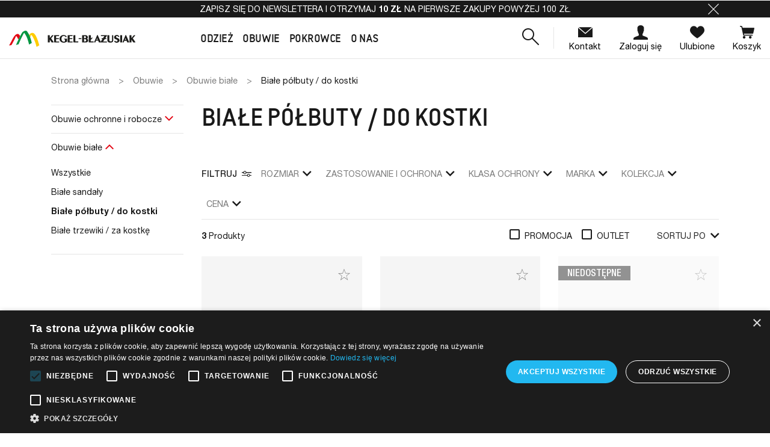

--- FILE ---
content_type: text/html; charset=utf-8
request_url: https://kegel24.pl/542-biale-polbuty-do-kostki
body_size: 27188
content:
<!doctype html>
<html lang="pl">

  <head>
    
      
  

  <meta charset="utf-8">


  <meta http-equiv="x-ua-compatible" content="ie=edge">



  <title>Białe półbuty / do kostki</title>
  <meta name="description" content="">
  <meta name="keywords" content="">
  
    <script type="text/javascript" charset="UTF-8" src="//cdn.cookie-script.com/s/71e15f137cbb677a512f721fe076d447.js"></script>
    
        
      <link rel="canonical" href="https://kegel24.pl/542-biale-polbuty-do-kostki">
    
                    
  <meta property="og:title" content="Białe półbuty / do kostki"/>
<meta property="og:description" content=""/>
<meta property="og:type" content="website"/>
<meta property="og:url" content="https://kegel24.pl/542-biale-polbuty-do-kostki"/>
<meta property="og:site_name" content="kegel24"/>
<meta property="og:image" content="https://kegel24.plhttps://kegel24.pl/img/logo.png"/>

<script type="application/ld+json">
{
    "@context" : "http://schema.org",
    "@type" : "Organization",
    "name" : "kegel24",
    "url" : "https://kegel24.pl/",
    "logo" : {
        "@type":"ImageObject",
        "url":"https://kegel24.plhttps://kegel24.pl/img/logo.png"
    }
}

</script>

<script type="application/ld+json">
{
    "@context":"http://schema.org",
    "@type":"WebPage",
    "isPartOf": {
        "@type":"WebSite",
        "url":  "https://kegel24.pl/",
        "name": "kegel24"
    },
    "name": "Białe półbuty / do kostki",
    "url":  "https://kegel24.pl/542-biale-polbuty-do-kostki"
}


</script>


  


<meta name="format-detection" content="telephone=no">


  <meta name="viewport" content="width=device-width, initial-scale=1">



  <link rel="icon" type="image/vnd.microsoft.icon" href="https://kegel24.pl/img/favicon.ico?1652937703">
  <link rel="shortcut icon" type="image/x-icon" href="https://kegel24.pl/img/favicon.ico?1652937703">



  
  <link rel="stylesheet" href="https://kegel24.pl/themes/starter/assets/cache/theme-48bcb7213.css?v=979d472a84804b9f647bc185a877a8b5" type="text/css" media="all">




  <link rel="preload" as="font" href="/themes/starter/assets/fonts/icomoon.woff" crossorigin>
<link rel="preload" as="font" href="/themes/starter/assets/fonts/MaterialIcons-Regular.woff2" crossorigin>

<link rel="preload" as="font" href="/themes/starter/assets/fonts/HelveticaNeueLTProBd.woff2" crossorigin>
<link rel="preload" as="font" href="/themes/starter/assets/fonts/HelveticaNeueLTProMd.woff2" crossorigin>
<link rel="preload" as="font" href="/themes/starter/assets/fonts/HelveticaNeueLTProRoman.woff2" crossorigin>


<link rel="preload" as="font" href="/themes/starter/assets/fonts/neueVektorARegular.woff2" crossorigin>
<link rel="preload" as="font" href="/themes/starter/assets/fonts/neueVektorAMedium.woff2" crossorigin>
<link rel="preload" as="font" href="/themes/starter/assets/fonts/neueVektorABold.woff2" crossorigin>




  
  <script type="text/javascript" src="https://kegel24.pl/themes/starter/assets/cache/head-74a321212.js?v=1534b76d325a8f591b52d302e7181331" ></script>


  <script type="text/javascript">
        var prestashop = {"cart":{"products":[],"totals":{"total":{"type":"total","label":"Razem","amount":0,"value":"0,00\u00a0z\u0142"},"total_including_tax":{"type":"total","label":"Suma (brutto)","amount":0,"value":"0,00\u00a0z\u0142"},"total_excluding_tax":{"type":"total","label":"Suma (netto)","amount":0,"value":"0,00\u00a0z\u0142"}},"subtotals":{"products":{"type":"products","label":"Produkty","amount":0,"value":"0,00\u00a0z\u0142"},"discounts":null,"shipping":{"type":"shipping","label":"Wysy\u0142ka","amount":0,"value":""},"tax":null},"products_count":0,"summary_string":"0 sztuk","vouchers":{"allowed":1,"added":[]},"discounts":[],"minimalPurchase":0,"minimalPurchaseRequired":""},"currency":{"name":"Z\u0142oty polski","iso_code":"PLN","iso_code_num":"985","sign":"z\u0142"},"customer":{"lastname":null,"firstname":null,"email":null,"birthday":null,"newsletter":null,"newsletter_date_add":null,"optin":null,"website":null,"company":null,"siret":null,"ape":null,"is_logged":false,"gender":{"type":null,"name":null},"addresses":[]},"language":{"name":"Polski (Polish)","iso_code":"pl","locale":"pl-PL","language_code":"pl","is_rtl":"0","date_format_lite":"Y-m-d","date_format_full":"Y-m-d H:i:s","id":1},"page":{"title":"","canonical":"https:\/\/kegel24.pl\/542-biale-polbuty-do-kostki","meta":{"title":"Bia\u0142e p\u00f3\u0142buty \/ do kostki","description":"","keywords":"","robots":"index"},"page_name":"category","body_classes":{"lang-pl":true,"lang-rtl":false,"country-PL":true,"currency-PLN":true,"layout-left-column":true,"page-category":true,"tax-display-enabled":true,"category-id-542":true,"category-Bia\u0142e p\u00f3\u0142buty \/ do kostki":true,"category-id-parent-535":true,"category-depth-level-4":true},"admin_notifications":[]},"shop":{"name":"kegel24","logo":"https:\/\/kegel24.pl\/img\/logo.png","stores_icon":"https:\/\/kegel24.pl\/img\/logo_stores.png","favicon":"https:\/\/kegel24.pl\/img\/favicon.ico"},"urls":{"base_url":"https:\/\/kegel24.pl\/","current_url":"https:\/\/kegel24.pl\/542-biale-polbuty-do-kostki","shop_domain_url":"https:\/\/kegel24.pl","img_ps_url":"https:\/\/kegel24.pl\/img\/","img_cat_url":"https:\/\/kegel24.pl\/img\/c\/","img_lang_url":"https:\/\/kegel24.pl\/img\/l\/","img_prod_url":"https:\/\/kegel24.pl\/img\/p\/","img_manu_url":"https:\/\/kegel24.pl\/img\/m\/","img_sup_url":"https:\/\/kegel24.pl\/img\/su\/","img_ship_url":"https:\/\/kegel24.pl\/img\/s\/","img_store_url":"https:\/\/kegel24.pl\/img\/st\/","img_col_url":"https:\/\/kegel24.pl\/img\/co\/","img_url":"https:\/\/kegel24.pl\/themes\/starter\/assets\/img\/","css_url":"https:\/\/kegel24.pl\/themes\/starter\/assets\/css\/","js_url":"https:\/\/kegel24.pl\/themes\/starter\/assets\/js\/","pic_url":"https:\/\/kegel24.pl\/upload\/","pages":{"address":"https:\/\/kegel24.pl\/adres","addresses":"https:\/\/kegel24.pl\/adresy","authentication":"https:\/\/kegel24.pl\/logowanie","cart":"https:\/\/kegel24.pl\/koszyk","category":"https:\/\/kegel24.pl\/index.php?controller=category","cms":"https:\/\/kegel24.pl\/index.php?controller=cms","contact":"https:\/\/kegel24.pl\/kontakt","discount":"https:\/\/kegel24.pl\/rabaty","guest_tracking":"https:\/\/kegel24.pl\/sledzenie-zamowien-gosci","history":"https:\/\/kegel24.pl\/historia-zamowien","identity":"https:\/\/kegel24.pl\/dane-osobiste","index":"https:\/\/kegel24.pl\/","my_account":"https:\/\/kegel24.pl\/moje-konto","order_confirmation":"https:\/\/kegel24.pl\/potwierdzenie-zamowienia","order_detail":"https:\/\/kegel24.pl\/index.php?controller=order-detail","order_follow":"https:\/\/kegel24.pl\/sledzenie-zamowienia","order":"https:\/\/kegel24.pl\/zamowienie","order_return":"https:\/\/kegel24.pl\/index.php?controller=order-return","order_slip":"https:\/\/kegel24.pl\/potwierdzenie-zwrotu","pagenotfound":"https:\/\/kegel24.pl\/nie-znaleziono-strony","password":"https:\/\/kegel24.pl\/odzyskiwanie-hasla","pdf_invoice":"https:\/\/kegel24.pl\/index.php?controller=pdf-invoice","pdf_order_return":"https:\/\/kegel24.pl\/index.php?controller=pdf-order-return","pdf_order_slip":"https:\/\/kegel24.pl\/index.php?controller=pdf-order-slip","prices_drop":"https:\/\/kegel24.pl\/promocje","product":"https:\/\/kegel24.pl\/index.php?controller=product","search":"https:\/\/kegel24.pl\/search-core","sitemap":"https:\/\/kegel24.pl\/Mapa strony","stores":"https:\/\/kegel24.pl\/nasze-sklepy-fabryczne","supplier":"https:\/\/kegel24.pl\/dostawcy","register":"https:\/\/kegel24.pl\/logowanie?create_account=1","order_login":"https:\/\/kegel24.pl\/zamowienie?login=1"},"alternative_langs":[],"theme_assets":"\/themes\/starter\/assets\/","actions":{"logout":"https:\/\/kegel24.pl\/?mylogout="},"no_picture_image":{"bySize":{"small_default":{"url":"https:\/\/kegel24.pl\/img\/p\/pl-default-small_default.jpg","width":96,"height":120},"cart_default":{"url":"https:\/\/kegel24.pl\/img\/p\/pl-default-cart_default.jpg","width":125,"height":125},"pdt_180":{"url":"https:\/\/kegel24.pl\/img\/p\/pl-default-pdt_180.jpg","width":180,"height":225},"home_default":{"url":"https:\/\/kegel24.pl\/img\/p\/pl-default-home_default.jpg","width":280,"height":351},"home_default_secondary":{"url":"https:\/\/kegel24.pl\/img\/p\/pl-default-home_default_secondary.jpg","width":400,"height":273},"pdt_300":{"url":"https:\/\/kegel24.pl\/img\/p\/pl-default-pdt_300.jpg","width":300,"height":375},"pdt_360":{"url":"https:\/\/kegel24.pl\/img\/p\/pl-default-pdt_360.jpg","width":360,"height":450},"medium_default":{"url":"https:\/\/kegel24.pl\/img\/p\/pl-default-medium_default.jpg","width":452,"height":565},"pdt_540":{"url":"https:\/\/kegel24.pl\/img\/p\/pl-default-pdt_540.jpg","width":540,"height":675},"large_default":{"url":"https:\/\/kegel24.pl\/img\/p\/pl-default-large_default.jpg","width":800,"height":1000}},"small":{"url":"https:\/\/kegel24.pl\/img\/p\/pl-default-small_default.jpg","width":96,"height":120},"medium":{"url":"https:\/\/kegel24.pl\/img\/p\/pl-default-pdt_300.jpg","width":300,"height":375},"large":{"url":"https:\/\/kegel24.pl\/img\/p\/pl-default-large_default.jpg","width":800,"height":1000},"legend":""}},"configuration":{"display_taxes_label":true,"display_prices_tax_incl":true,"is_catalog":false,"show_prices":true,"opt_in":{"partner":false},"quantity_discount":{"type":"price","label":"Cena jednostkowa"},"voucher_enabled":1,"return_enabled":0},"field_required":[],"breadcrumb":{"links":[{"title":"Strona g\u0142\u00f3wna","url":"https:\/\/kegel24.pl\/"},{"title":"Obuwie","url":"https:\/\/kegel24.pl\/1047-obuwie"},{"title":"Obuwie bia\u0142e","url":"https:\/\/kegel24.pl\/535-obuwie-biale"},{"title":"Bia\u0142e p\u00f3\u0142buty \/ do kostki","url":"https:\/\/kegel24.pl\/542-biale-polbuty-do-kostki"}],"count":4},"link":{"protocol_link":"https:\/\/","protocol_content":"https:\/\/"},"time":1768825664,"static_token":"b14c50f5214d424094a3b8cbe3610725","token":"c64401a5be2bb58f83c804a9e7474a95","debug":false,"cookie_script":"\/\/cdn.cookie-script.com\/s\/71e15f137cbb677a512f721fe076d447.js","modules":{"wnet_captcha":{"useWnetCaptcha":true,"captchaSiteKey":"6LfDG7orAAAAAJd3zP4zpdg1huCPjWP6Pdh4x4SG"}}};
      </script>



  <!-- emarketing start -->



<!-- emarketing end -->
<script>
    var x13pricehistory_ajax_url = 'https://kegel24.pl/module/x13pricehistory/ajax';
    var x13pricehistory_ajax_token = 'b14c50f5214d424094a3b8cbe3610725';
</script>

<!-- Global site tag (gtag.js) - Google Analytics -->
<script async src='https://www.googletagmanager.com/gtag/js?id=UA-65070286-1' data-keepinline></script>
<script data-keepinline>
    
    window.dataLayer = window.dataLayer || [];
    function gtag(){dataLayer.push(arguments);}
    gtag('js', new Date());
    
</script>




    
  </head>

  <body id="category" class="lang-pl country-pl currency-pln layout-left-column page-category tax-display-enabled category-id-542 category-biale-polbuty-do-kostki category-id-parent-535 category-depth-level-4">

    
      
    

    
          

    <header id="header" class="l-header">
      
        
  <div class="header-banner">
    
                  
      
              <div class="header-infobar js-header-infobar" data-cookiename=d9822aac2229e4fc772a1391e21b49fe>
          <div class="container">
            <div class="header-infobar__content">
              <p><a class="text-reset" href="#newsletter-form">Zapisz się do newslettera i otrzymaj <strong>10 zł</strong> na pierwsze zakupy powyżej 100 zł.</a></p>

              <a href="#" role="button" class="js-header-infobar-close header-infobar__close">
                <div class="icon icon-close header-infobar__close-icon"></div>
              </a>
            </div>
          </div>
        </div>
          

          
  </div>



  <nav class="header-nav">
    <div class="container header__container">
      <div class="row visible--desktop displayNav1">
        <div class="col-md-4">
            
        </div>
        <div class="col-md-8 displayNav2 right-nav">
            
        </div>
      </div>
    </div>
  </nav>



  <div class="container-fluid">
    <div class="header-top js-header-top">
      <div class="row align-items-center header-top__row">
        <div class="col-lg-2 header-top__col header-top__col--logo mx-auto mx-lg-0">
          <a href="https://kegel24.pl/">
            <img class="logo img-fluid" src="https://kegel24.pl/themes/starter/assets/img/logo/logo-2.svg" alt="kegel24" width="210" height="27">
          </a>
        </div>
        
<div class="iqitmegamenu-wrapper col-lg col-auto header-top__col header-top__col--menu cbp-hor-width-0">
  <div id="iqitmegamenu-horizontal"
    class="iqitmegamenu  cbp-nosticky "
    role="navigation">

    

    <nav id="cbp-hrmenu"
      class="cbp-hrmenu cbp-horizontal cbp-hrsub-narrow       cbp-submenu-notarrowed  cbp-submenu-notarrowed  ">
      <ul class="cbp-hrmenu__list">
                  <li
            class="cbp-hrmenu__elem h-100 cbp-hrmenu-tab cbp-hrmenu-tab-2  cbp-has-submeu">
            							<a class="cbp-hrmenu__link h-100" href="#" >
						

                  <span class="cbp-hrmenu__link-title h4">
                    Odzież                    <i class="icon fa icon-angle-down cbp-submenu-aindicator"></i></span>
                                  </a>
                                  <div class="cbp-hrsub">
                    <div class="cbp-hrsub-inner">
                                                                        <div class="container-xs-height cbp-tabs-container">
														<ul class="cbp-hrsub-tabs-names cbp-tabs-names nav" role="tablist">
																																																<li
																		class="innertab-1 cbp-hrsub-tabs-names__elem">
																		<a
                                        class="
                                        active                                        cbp-hrsub-tabs-names__link"
                                                                                  aria-selected="true"
                                                                                                                          data-trigger="link-click"
                                          data-link="https://kegel24.pl/13-odziez-robocza-i-casual"
                                                                                role="tab"
                                        href="#1-innertab-2"
                                        >
																			                                        <span class="h3 cbp-hrsub-tabs-names__link-title">
                                          Odzież robocza i codzienna
                                        </span>
                                      																			                                        <span class="cbp-hrsub-tabs-names__link-subtitle">
																					Work &amp; Casual
                                        </span>																		</a>
																	</li>
																																	<li
																		class="innertab-3 cbp-hrsub-tabs-names__elem">
																		<a
                                        class="
                                                                                cbp-hrsub-tabs-names__link"
                                                                                  aria-selected="false"
                                                                                                                          data-trigger="link-click"
                                          data-link="https://kegel24.pl/71-odziez-ochronna-i-specjalistyczna"
                                                                                role="tab"
                                        href="#3-innertab-2"
                                        >
																			                                        <span class="h3 cbp-hrsub-tabs-names__link-title">
                                          Odzież ochronna i specjalistyczna
                                        </span>
                                      																			                                        <span class="cbp-hrsub-tabs-names__link-subtitle">
																					Protective
                                        </span>																		</a>
																	</li>
																																	<li
																		class="innertab-4 cbp-hrsub-tabs-names__elem">
																		<a
                                        class="
                                                                                cbp-hrsub-tabs-names__link"
                                                                                  aria-selected="false"
                                                                                                                          data-trigger="link-click"
                                          data-link="https://kegel24.pl/497-odziez-horeca-i-haccp"
                                                                                role="tab"
                                        href="#4-innertab-2"
                                        >
																			                                        <span class="h3 cbp-hrsub-tabs-names__link-title">
                                          Odzież horeca i HACCP
                                        </span>
                                      																			                                        <span class="cbp-hrsub-tabs-names__link-subtitle">
																					Food &amp; Gastro &amp; Clean
                                        </span>																		</a>
																	</li>
																																	<li
																		class="innertab-5 cbp-hrsub-tabs-names__elem">
																		<a
                                        class="
                                                                                cbp-hrsub-tabs-names__link"
                                                                                  aria-selected="false"
                                                                                                                          data-trigger="link-click"
                                          data-link="https://kegel24.pl/523-odziez-medyczna"
                                                                                role="tab"
                                        href="#5-innertab-2"
                                        >
																			                                        <span class="h3 cbp-hrsub-tabs-names__link-title">
                                          Odzież medyczna
                                        </span>
                                      																			                                        <span class="cbp-hrsub-tabs-names__link-subtitle">
																					Medical
                                        </span>																		</a>
																	</li>
																																	<li
																		class="innertab-46 cbp-hrsub-tabs-names__elem">
																		<a
                                        class="
                                                                                cbp-hrsub-tabs-names__link"
                                                                                  aria-selected="false"
                                                                                                                          data-trigger="link-click"
                                          data-link="https://kegel24.pl/2671-produkty-polecane"
                                                                                role="tab"
                                        href="#46-innertab-2"
                                        >
																			                                        <span class="h3 cbp-hrsub-tabs-names__link-title">
                                          Polecane 
                                        </span>
                                      																																					</a>
																	</li>
																																													</ul>

														                              <div class="tab-content pt-0">
                                                                  <div
                                    role="tabpanel"
                                    class="tab-pane fade active show innertabcontent-1"
                                    id="1-innertab-2">

                                                                                                                  
		<div class="row menu_row menu-element js-menu-row first_rows menu-element-id-1">
					

									
			<div  class="col-2 cbp-menu-column cbp-menu-element menu-element-id-4  ">
			<div class="cbp-menu-column-inner">
						
									<div class="mb-3">
													<span class="cbp-column-title js-title-equal h6 h6-md text-dark d-block  transition-300">PRODUKTY </span>
											</div>
				
				
											<ul class="cbp-links cbp-valinks cbp-valinks-vertical">
																						<li class="cbp-category-link-w">
									<a class="cbp-links" href="https://kegel24.pl/18-kurtki-i-kamizelki" >
										Kurtki i kamizelki
									</a>
								</li>
																														<li class="cbp-category-link-w">
									<a class="cbp-links" href="https://kegel24.pl/19-bluzy" >
										Bluzy
									</a>
								</li>
																														<li class="cbp-category-link-w">
									<a class="cbp-links" href="https://kegel24.pl/1117-t-shirty-i-koszule-robocze" >
										T-shirty i koszule
									</a>
								</li>
																														<li class="cbp-category-link-w">
									<a class="cbp-links" href="https://kegel24.pl/380-spodnie-spodenki-ogrodniczki-robocze" >
										Spodnie, spodenki, ogrodniczki
									</a>
								</li>
																														<li class="cbp-category-link-w">
									<a class="cbp-links" href="https://kegel24.pl/1118-kombinezony" >
										Kombinezony
									</a>
								</li>
																														<li class="cbp-category-link-w">
									<a class="cbp-links" href="https://kegel24.pl/1119-bielizna-termoaktywna" >
										Bielizna termoaktywna
									</a>
								</li>
																														<li class="cbp-category-link-w">
									<a class="cbp-links" href="https://kegel24.pl/1120-polary-i-softshelle" >
										Polary i softshelle
									</a>
								</li>
																														<li class="cbp-category-link-w">
									<a class="cbp-links" href="https://kegel24.pl/1121-fartuchy" >
										Fartuchy
									</a>
								</li>
																														<li class="cbp-category-link-w">
									<a class="cbp-links" href="https://kegel24.pl/1122-akcesoria" >
										Akcesoria
									</a>
								</li>
																														<li class="cbp-category-link-w">
									<a class="cbp-links" href="https://kegel24.pl/13-odziez-robocza-i-codzienna" >
										Wszystkie produkty
									</a>
								</li>
																					</ul>
					
				
			

						</div>		</div>
						
			<div  class="col-2 cbp-menu-column cbp-menu-element menu-element-id-3  ">
			<div class="cbp-menu-column-inner">
						
									<div class="mb-3">
													<span class="cbp-column-title js-title-equal h6 h6-md text-dark d-block  transition-300">KEGEL-BŁAŻUSIAK </span>
											</div>
				
				
											<ul class="cbp-links cbp-valinks cbp-valinks-vertical">
																						<li class="cbp-category-link-w">
									<a class="cbp-links" href="https://kegel24.pl/13-odziez-robocza-i-codzienna?q=Kolekcja-STANDARD" >
										STANDARD
									</a>
								</li>
																														<li class="cbp-category-link-w">
									<a class="cbp-links" href="https://kegel24.pl/13-odziez-robocza-i-codzienna?q=Kolekcja-WORK+PLUS" >
										WORK PLUS
									</a>
								</li>
																														<li class="cbp-category-link-w">
									<a class="cbp-links" href="https://kegel24.pl/13-odziez-robocza-i-codzienna?q=Kolekcja-PROFI-TOP" >
										TOP + PROFI
									</a>
								</li>
																														<li class="cbp-category-link-w">
									<a class="cbp-links" href="https://kegel24.pl/13-odziez-robocza-i-codzienna?q=Kolekcja-EXPERT" >
										EXPERT
									</a>
								</li>
																														<li class="cbp-category-link-w">
									<a class="cbp-links" href="https://kegel24.pl/13-odziez-robocza-i-codzienna?q=Kolekcja-V+WORK" >
										V-WORK
									</a>
								</li>
																														<li class="cbp-category-link-w">
									<a class="cbp-links" href="https://kegel24.pl/13-odziez-robocza-i-codzienna?q=Kolekcja-ACTION+WORKWEAR" >
										ACTION WORKWEAR
									</a>
								</li>
																					</ul>
					
				
			

						</div>		</div>
						
			<div  class="col-2 cbp-menu-column cbp-menu-element menu-element-id-8  ">
			<div class="cbp-menu-column-inner">
						
									<div class="mb-3">
													<span class="cbp-column-title js-title-equal h6 h6-md text-dark d-block  transition-300">111 </span>
											</div>
				
				
											<ul class="cbp-links cbp-valinks cbp-valinks-vertical">
																						<li class="cbp-category-link-w">
									<a class="cbp-links" href="https://kegel24.pl/13-odziez-robocza-i-codzienna?q=Kolekcja-111+WORKWEAR+ENGINEERING" >
										WORKWEAR ENGINEERING
									</a>
								</li>
																					</ul>
					
				
			

						</div>		</div>
						
			<div  class="col-2 cbp-menu-column cbp-menu-element menu-element-id-9  ">
			<div class="cbp-menu-column-inner">
						
									<div class="mb-3">
													<span class="cbp-column-title js-title-equal h6 h6-md text-dark d-block  transition-300">KNEITER </span>
											</div>
				
				
											<ul class="cbp-links cbp-valinks cbp-valinks-vertical">
																						<li class="cbp-category-link-w">
									<a class="cbp-links" href="https://kegel24.pl/13-odziez-robocza-i-codzienna?q=Kolekcja-ROCK" >
										ROCK
									</a>
								</li>
																														<li class="cbp-category-link-w">
									<a class="cbp-links" href="https://kegel24.pl/13-odziez-robocza-i-codzienna?q=Kolekcja-ECO" >
										ECO
									</a>
								</li>
																														<li class="cbp-category-link-w">
									<a class="cbp-links" href="https://kegel24.pl/13-odziez-robocza-i-codzienna?q=Kolekcja-CLASSIC" >
										CLASSIC
									</a>
								</li>
																														<li class="cbp-category-link-w">
									<a class="cbp-links" href="https://kegel24.pl/71-odziez-ochronna-i-specjalistyczna?q=Kolekcja-KNEITER+HI+VIS+" >
										HI VIS
									</a>
								</li>
																					</ul>
					
				
			

						</div>		</div>
						
			<div  class="col-4 cbp-menu-column cbp-menu-element menu-element-id-5  ml-auto cbp-menu-column--product">
			<div class="cbp-menu-column-inner">
						
									<div class="mb-3">
													<span class="cbp-column-title js-title-equal h6 h6-md text-dark d-block  transition-300">Trendy </span>
											</div>
				
				
																		
<ul class="cbp-products-big row">
			<li class="ajax_block_product col-12">
			<a href="https://kegel24.pl/polary-i-softshelle-robocze/1614/61947-softshell-z-kapturem-108vv-work-flex.html" class="thumbnail product-thumbnail rc ratio5_4">
									<img
						data-src="https://kegel24.pl/10304-home_default/softshell-z-kapturem-108vv-work-flex.jpg"
						alt="softshell roboczy z kapturem, szaro-czarny - przód"
						data-full-size-image-url="https://kegel24.pl/10304-large_default/softshell-z-kapturem-108vv-work-flex.jpg"
						class="lazyload"
					>
							</a>
		</li>
	</ul>
											
				
			

						</div>		</div>
											</div>
                                                                              
		<div class="row menu_row menu-element js-menu-row first_rows menu-element-id-7">
					

									
			<div  class="col-12 cbp-menu-column cbp-menu-element menu-element-id-6  ">
			<div class="cbp-menu-column-inner">
						
				
				
											 <ul class="menu-footer-links">
<li class="menu-footer-links__elem"><a href="http://kegel24.pl/13-odziez-robocza-i-codzienna?q=Typ-Nowość" class="menu-footer-links__link menu-footer-links__link--success"> Nowości </a></li>
<li class="menu-footer-links__elem"><a href="https://kegel24.pl/2671-polecamy-nasze-produkty?q=Kolekcja-EXPERT-STANDARD-V+WORK-WORK+PLUS-WORKWEAR+ENGINEERING" class="menu-footer-links__link menu-footer-links__link--danger"> Polecane </a></li>
<li class="menu-footer-links__elem"><a href="http://kegel24.pl/13-odziez-robocza-i-codzienna?q=Typ-Outlet" class="menu-footer-links__link"> Outlet </a></li>
</ul>
					
				
			

						</div>		</div>
											</div>
                                                                          
                                  </div>
                                                                  <div
                                    role="tabpanel"
                                    class="tab-pane fade  innertabcontent-3"
                                    id="3-innertab-2">

                                                                                                                  
		<div class="row menu_row menu-element js-menu-row first_rows menu-element-id-1">
					

									
			<div  class="col-2 cbp-menu-column cbp-menu-element menu-element-id-2  ">
			<div class="cbp-menu-column-inner">
						
									<div class="mb-3">
													<span class="cbp-column-title js-title-equal h6 h6-md text-dark d-block  transition-300">PRODUKTY </span>
											</div>
				
				
											<ul class="cbp-links cbp-valinks cbp-valinks-vertical">
																						<li class="cbp-category-link-w">
									<a class="cbp-links" href="https://kegel24.pl/515-kurtki-i-kamizelki" >
										Kurtki 
									</a>
								</li>
																														<li class="cbp-category-link-w">
									<a class="cbp-links" href="https://kegel24.pl/520-bluzy" >
										Bluzy
									</a>
								</li>
																														<li class="cbp-category-link-w">
									<a class="cbp-links" href="https://kegel24.pl/506-t-shirty-i-koszule" >
										T-shirty i koszule
									</a>
								</li>
																														<li class="cbp-category-link-w">
									<a class="cbp-links" href="https://kegel24.pl/530-spodnie-spodenki-ogrodniczki" >
										Spodnie i ogrodniczki
									</a>
								</li>
																														<li class="cbp-category-link-w">
									<a class="cbp-links" href="https://kegel24.pl/1144-kombinezony" >
										Kombinezony
									</a>
								</li>
																														<li class="cbp-category-link-w">
									<a class="cbp-links" href="https://kegel24.pl/516-polary-i-softshelle" >
										Polary i softshelle
									</a>
								</li>
																														<li class="cbp-category-link-w">
									<a class="cbp-links" href="https://kegel24.pl/529-fartuchy" >
										Fartuchy
									</a>
								</li>
																					</ul>
					
				
			

						</div>		</div>
						
			<div  class="col-3 cbp-menu-column cbp-menu-element menu-element-id-3  ">
			<div class="cbp-menu-column-inner">
						
									<div class="mb-3">
													<span class="cbp-column-title js-title-equal h6 h6-md text-dark d-block  transition-300">ZASTOSOWANIE I OCHRONA </span>
											</div>
				
				
											<ul class="cbp-links cbp-valinks cbp-valinks-vertical">
																						<li class="cbp-category-link-w">
									<a class="cbp-links" href="https://kegel24.pl/1161-odziez-dla-spawaczy-trudnopalna-flame-protect" >
										Odzież trudnopalna / dla spawaczy
									</a>
								</li>
																														<li class="cbp-category-link-w">
									<a class="cbp-links" href="https://kegel24.pl/514-odziez-kwasoochronna" >
										Odzież kwasoochronna
									</a>
								</li>
																														<li class="cbp-category-link-w">
									<a class="cbp-links" href="https://kegel24.pl/505-odziez-antyelektrostatyczna" >
										Odzież antyelektrostatyczna
									</a>
								</li>
																														<li class="cbp-category-link-w">
									<a class="cbp-links" href="https://kegel24.pl/509-odziez-ostrzegawcza-hivis" >
										Odzież ostrzegawcza (HiVis)
									</a>
								</li>
																														<li class="cbp-category-link-w">
									<a class="cbp-links" href="https://kegel24.pl/533-odziez-chroniaca-przed-zimnem" >
										Odzież chroniąca przed zimnem
									</a>
								</li>
																														<li class="cbp-category-link-w">
									<a class="cbp-links" href="https://kegel24.pl/510-odziez-multiochronna" >
										Odzież multiochronna
									</a>
								</li>
																					</ul>
					
				
			

						</div>		</div>
						
			<div  class="col-2 cbp-menu-column cbp-menu-element menu-element-id-8  ">
			<div class="cbp-menu-column-inner">
						
									<div class="mb-3">
													<span class="cbp-column-title js-title-equal h6 h6-md text-dark d-block  transition-300">KEGEL-BŁAŻUSIAK </span>
											</div>
				
				
											<ul class="cbp-links cbp-valinks cbp-valinks-vertical">
																						<li class="cbp-category-link-w">
									<a class="cbp-links" href="https://kegel24.pl/71-odziez-ochronna-i-specjalistyczna?q=Kolekcja-FLAME+PROTECT" >
										FLAME PROTECT
									</a>
								</li>
																														<li class="cbp-category-link-w">
									<a class="cbp-links" href="https://kegel24.pl/71-odziez-ochronna-i-specjalistyczna?q=Kolekcja-ACID+PROTECT" >
										ACID PROTECT
									</a>
								</li>
																														<li class="cbp-category-link-w">
									<a class="cbp-links" href="https://kegel24.pl/71-odziez-ochronna-i-specjalistyczna?q=Kolekcja-ANTYSTATIC+PROTECT" >
										ANTYSTATIC PROTECT
									</a>
								</li>
																														<li class="cbp-category-link-w">
									<a class="cbp-links" href="https://kegel24.pl/71-odziez-ochronna-i-specjalistyczna?q=Kolekcja-HIVIS+PROTECT" >
										HIVIS PROTECT
									</a>
								</li>
																														<li class="cbp-category-link-w">
									<a class="cbp-links" href="https://kegel24.pl/71-odziez-ochronna-i-specjalistyczna?q=Kolekcja-WINTER+PROTECT" >
										WINTER PROTECT
									</a>
								</li>
																														<li class="cbp-category-link-w">
									<a class="cbp-links" href="https://kegel24.pl/71-odziez-ochronna-i-specjalistyczna?q=Kolekcja-MULTI+PROTECT" >
										MULTI PROTECT
									</a>
								</li>
																					</ul>
					
				
			

						</div>		</div>
						
			<div  class="col-2 cbp-menu-column cbp-menu-element menu-element-id-11  ">
			<div class="cbp-menu-column-inner">
						
									<div class="mb-3">
													<span class="cbp-column-title js-title-equal h6 h6-md text-dark d-block  transition-300">KNEITER </span>
											</div>
				
				
											<ul class="cbp-links cbp-valinks cbp-valinks-vertical">
																						<li class="cbp-category-link-w">
									<a class="cbp-links" href="https://kegel24.pl/71-odziez-ochronna-i-specjalistyczna?q=Kolekcja-KNEITER+HI+VIS+" >
										HI VIS
									</a>
								</li>
																					</ul>
					
				
			

						</div>		</div>
						
			<div  class="col-3 cbp-menu-column cbp-menu-element menu-element-id-7  ml-auto cbp-menu-column--product">
			<div class="cbp-menu-column-inner">
						
									<div class="mb-3">
													<span class="cbp-column-title js-title-equal h6 h6-md text-dark d-block  transition-300">Trendy </span>
											</div>
				
				
																		
<ul class="cbp-products-big row">
			<li class="ajax_block_product col-12">
			<a href="https://kegel24.pl/spodnie-ochronne/1681/62368-spodnie-odblaskowe-500v-v-workhivis.html" class="thumbnail product-thumbnail rc ratio5_4">
									<img
						data-src="https://kegel24.pl/11872-home_default/spodnie-odblaskowe-500v-v-workhivis.jpg"
						alt="Spodnie odblaskowe 500V (V-WORK/HiVis)"
						data-full-size-image-url="https://kegel24.pl/11872-large_default/spodnie-odblaskowe-500v-v-workhivis.jpg"
						class="lazyload"
					>
							</a>
		</li>
	</ul>
											
				
			

						</div>		</div>
											</div>
                                                                              
		<div class="row menu_row menu-element js-menu-row first_rows menu-element-id-10">
					

									
			<div  class="col-12 cbp-menu-column cbp-menu-element menu-element-id-6  ">
			<div class="cbp-menu-column-inner">
						
				
				
											 <ul class="menu-footer-links">
<li class="menu-footer-links__elem"><a href="http://kegel24.pl/71-odziez-ochronna-i-specjalistyczna?q=Typ-Nowość" class="menu-footer-links__link menu-footer-links__link--success"> Nowości </a></li>
<li class="menu-footer-links__elem"><a href="https://kegel24.pl/2671-produkty-polecane?q=zastosowanie+i+ochrona-Odzie%C5%BC+ochronna" class="menu-footer-links__link menu-footer-links__link--danger"> Polecane </a></li>
<li class="menu-footer-links__elem  style=" visibility:="" hidden=""><a href="http://kegel24.pl/71-odziez-ochronna-i-specjalistyczna?q=Typ-Outlet" class="menu-footer-links__link"> Outlet </a></li>
</ul>
					
				
			

						</div>		</div>
											</div>
                                                                          
                                  </div>
                                                                  <div
                                    role="tabpanel"
                                    class="tab-pane fade  innertabcontent-4"
                                    id="4-innertab-2">

                                                                                                                  
		<div class="row menu_row menu-element js-menu-row first_rows menu-element-id-2">
					

									
			<div  class="col-2 cbp-menu-column cbp-menu-element menu-element-id-5  ">
			<div class="cbp-menu-column-inner">
						
									<div class="mb-3">
													<span class="cbp-column-title js-title-equal h6 h6-md text-dark d-block  transition-300">PRODUKTY </span>
											</div>
				
				
											<ul class="cbp-links cbp-valinks cbp-valinks-vertical">
																						<li class="cbp-category-link-w">
									<a class="cbp-links" href="https://kegel24.pl/498-bluzy" >
										Bluzy
									</a>
								</li>
																														<li class="cbp-category-link-w">
									<a class="cbp-links" href="https://kegel24.pl/503-fartuchy" >
										Fartuchy
									</a>
								</li>
																														<li class="cbp-category-link-w">
									<a class="cbp-links" href="https://kegel24.pl/1135-kurtki-i-kamizelki" >
										Kurtki i kamizelki
									</a>
								</li>
																														<li class="cbp-category-link-w">
									<a class="cbp-links" href="https://kegel24.pl/1136-t-shirty-i-koszule" >
										T-shirty i koszule
									</a>
								</li>
																														<li class="cbp-category-link-w">
									<a class="cbp-links" href="https://kegel24.pl/1137-spodnie-spodenki-i-ogrodniczki" >
										Spodnie i spódnice
									</a>
								</li>
																														<li class="cbp-category-link-w">
									<a class="cbp-links" href="https://kegel24.pl/1139-polary-i-softshelle" >
										Polary i softshelle
									</a>
								</li>
																														<li class="cbp-category-link-w">
									<a class="cbp-links" href="https://kegel24.pl/1140-zapaski" >
										Zapaski
									</a>
								</li>
																														<li class="cbp-category-link-w">
									<a class="cbp-links" href="https://kegel24.pl/1141-akcesoria" >
										Akcesoria
									</a>
								</li>
																					</ul>
					
				
			

						</div>		</div>
						
			<div  class="col-4 cbp-menu-column cbp-menu-element menu-element-id-6  ">
			<div class="cbp-menu-column-inner">
						
									<div class="mb-3">
													<span class="cbp-column-title js-title-equal h6 h6-md text-dark d-block  transition-300">ZASTOSOWANIE I OCHRONA </span>
											</div>
				
				
											<ul class="cbp-links cbp-valinks cbp-valinks-vertical">
																						<li class="cbp-category-link-w">
									<a class="cbp-links" href="https://kegel24.pl/495-odziez-dla-pracownikow-hoteli-restauracji-i-cateringu" >
										Odzież dla pracowników hoteli, restauracji i cateringu
									</a>
								</li>
																														<li class="cbp-category-link-w">
									<a class="cbp-links" href="https://kegel24.pl/496-odziez-dla-pracownikow-przetworstwa-zywnosci" >
										Odzież dla pracowników przetwórstwa żywności
									</a>
								</li>
																														<li class="cbp-category-link-w">
									<a class="cbp-links" href="https://kegel24.pl/502-odziez-dla-serwisow-sprzatajacych" >
										Odzież dla serwisów sprzątających
									</a>
								</li>
																					</ul>
					
				
			

						</div>		</div>
						
			<div  class="col-2 cbp-menu-column cbp-menu-element menu-element-id-7  ">
			<div class="cbp-menu-column-inner">
						
									<div class="mb-3">
													<span class="cbp-column-title js-title-equal h6 h6-md text-dark d-block  transition-300">KEGEL-BŁAŻUSIAK </span>
											</div>
				
				
											<ul class="cbp-links cbp-valinks cbp-valinks-vertical">
																						<li class="cbp-category-link-w">
									<a class="cbp-links" href="https://kegel24.pl/497-odziez-horeca-i-haccp?q=Kolekcja-HORECA" >
										HORECA
									</a>
								</li>
																														<li class="cbp-category-link-w">
									<a class="cbp-links" href="https://kegel24.pl/497-odziez-horeca-i-haccp?q=Kolekcja-HACCP" >
										HACCP
									</a>
								</li>
																														<li class="cbp-category-link-w">
									<a class="cbp-links" href="https://kegel24.pl/497-odziez-horeca-i-haccp?q=Kolekcja-CLEAN" >
										CLEAN
									</a>
								</li>
																					</ul>
					
				
			

						</div>		</div>
						
			<div  class="col-4 cbp-menu-column cbp-menu-element menu-element-id-8  ml-auto cbp-menu-column--product">
			<div class="cbp-menu-column-inner">
						
									<div class="mb-3">
													<span class="cbp-column-title js-title-equal h6 h6-md text-dark d-block  transition-300">Trendy </span>
											</div>
				
				
																		
<ul class="cbp-products-big row">
			<li class="ajax_block_product col-12">
			<a href="https://kegel24.pl/damskie-bluzy-kucharskie/389/4138-bluza-kucharska-damska-tencel.html" class="thumbnail product-thumbnail rc ratio5_4">
									<img
						data-src="https://kegel24.pl/644-home_default/bluza-kucharska-damska-tencel.jpg"
						alt="Bluza Kucharska damska - TENCEL"
						data-full-size-image-url="https://kegel24.pl/644-large_default/bluza-kucharska-damska-tencel.jpg"
						class="lazyload"
					>
							</a>
		</li>
	</ul>
											
				
			

						</div>		</div>
											</div>
                                                                              
		<div class="row menu_row menu-element js-menu-row first_rows menu-element-id-9">
					

									
			<div  class="col-12 cbp-menu-column cbp-menu-element menu-element-id-10  ">
			<div class="cbp-menu-column-inner">
						
				
				
											 <ul class="menu-footer-links">
<li class="menu-footer-links__elem"><a href="http://kegel24.pl/497-odziez-horeca-i-haccp?q=Typ-Nowość" class="menu-footer-links__link menu-footer-links__link--success"> Nowości </a></li>
<li class="menu-footer-links__elem"><a href="https://kegel24.pl/2671-polecamy-nasze-produkty?q=Kolekcja-CLEAN-HACCP-HORECA-KBT" class="menu-footer-links__link menu-footer-links__link--danger"> Polecane </a></li>
<li class="menu-footer-links__elem style=" visibility:="" hidden=""><a href="http://kegel24.pl/497-odziez-horeca-i-haccp?q=Typ-Outlet" class="menu-footer-links__link"> Outlet </a></li>
</ul>
					
				
			

						</div>		</div>
											</div>
                                                                          
                                  </div>
                                                                  <div
                                    role="tabpanel"
                                    class="tab-pane fade  innertabcontent-5"
                                    id="5-innertab-2">

                                                                                                                  
		<div class="row menu_row menu-element js-menu-row first_rows menu-element-id-1">
					

									
			<div  class="col-6 cbp-menu-column cbp-menu-element menu-element-id-3  ">
			<div class="cbp-menu-column-inner">
						
									<div class="mb-3">
													<span class="cbp-column-title js-title-equal h6 h6-md text-dark d-block  transition-300">PRODUKTY </span>
											</div>
				
				
											<ul class="cbp-links cbp-valinks cbp-valinks-vertical">
																						<li class="cbp-category-link-w">
									<a class="cbp-links" href="https://kegel24.pl/532-spodnice-i-sukienki" >
										Spódnice i sukienki
									</a>
								</li>
																														<li class="cbp-category-link-w">
									<a class="cbp-links" href="https://kegel24.pl/528-fartuchy" >
										Fartuchy
									</a>
								</li>
																														<li class="cbp-category-link-w">
									<a class="cbp-links" href="https://kegel24.pl/524-bluzy" >
										Bluzy
									</a>
								</li>
																														<li class="cbp-category-link-w">
									<a class="cbp-links" href="https://kegel24.pl/1142-t-shirty-i-koszule" >
										T-shirty i koszule
									</a>
								</li>
																														<li class="cbp-category-link-w">
									<a class="cbp-links" href="https://kegel24.pl/1143-spodnie" >
										Spodnie
									</a>
								</li>
																														<li class="cbp-category-link-w">
									<a class="cbp-links" href="https://kegel24.pl/1146-maseczki-przylbice-produkty-jednorazowe" >
										Maseczki, przyłbice, produkty jednorazowe
									</a>
								</li>
																					</ul>
					
				
			

						</div>		</div>
						
			<div  class="col-6 cbp-menu-column cbp-menu-element menu-element-id-4  ml-auto cbp-menu-column--product">
			<div class="cbp-menu-column-inner">
						
									<div class="mb-3">
													<span class="cbp-column-title js-title-equal h6 h6-md text-dark d-block  transition-300">Trendy </span>
											</div>
				
				
																		
<ul class="cbp-products-big row">
			<li class="ajax_block_product col-12">
			<a href="https://kegel24.pl/damskie-bluzy-medyczne/1577/61126-bluza-medyczna-damska-304v-lososiowa.html" class="thumbnail product-thumbnail rc ratio5_4">
									<img
						data-src="https://kegel24.pl/9485-home_default/bluza-medyczna-damska-304v-lososiowa.jpg"
						alt="Bluza medyczna damska 304V (łososiowa)"
						data-full-size-image-url="https://kegel24.pl/9485-large_default/bluza-medyczna-damska-304v-lososiowa.jpg"
						class="lazyload"
					>
							</a>
		</li>
	</ul>
											
				
			

						</div>		</div>
											</div>
                                                                              
		<div class="row menu_row menu-element js-menu-row first_rows menu-element-id-2">
					

									
			<div  class="col-12 cbp-menu-column cbp-menu-element menu-element-id-5  ">
			<div class="cbp-menu-column-inner">
						
				
				
											 <ul class="menu-footer-links">
<li class="menu-footer-links__elem"><a href="http://kegel24.pl/523-odziez-medyczna?q=Typ-Nowość" class="menu-footer-links__link menu-footer-links__link--success"> Nowości </a></li>
<li class="menu-footer-links__elem"><a href="https://kegel24.pl/2671-produkty-polecane?q=Kolekcja-MEDICAL" class="menu-footer-links__link menu-footer-links__link--danger"> Polecane </a></li>
<li class="menu-footer-links__elem style=" visibility:="" hidden=""><a href="http://kegel24.pl/523-odziez-medyczna?q=Typ-Outlet" class="menu-footer-links__link"> Outlet </a></li>
</ul>
					
				
			

						</div>		</div>
											</div>
                                                                          
                                  </div>
                                                                  <div
                                    role="tabpanel"
                                    class="tab-pane fade  innertabcontent-46"
                                    id="46-innertab-2">

                                                                                                                  
		<div class="row menu_row menu-element js-menu-row first_rows menu-element-id-1">
					

									
			<div  class="col-3 cbp-menu-column cbp-menu-element menu-element-id-2  ">
			<div class="cbp-menu-column-inner">
						
									<div class="mb-3">
													<span class="cbp-column-title js-title-equal h6 h6-md text-dark d-block  transition-300">Produkty </span>
											</div>
				
				
					
													<div class="row cbp-categories-row">
																									<div class="col-12">
										<div class="cbp-category-link-w"><a href="https://kegel24.pl/2673-kurtki" class="cbp-links">Kurtki</a>
																													</div></div>
																																		<div class="col-12">
										<div class="cbp-category-link-w"><a href="https://kegel24.pl/2686-kamizelki" class="cbp-links">Kamizelki</a>
																													</div></div>
																																		<div class="col-12">
										<div class="cbp-category-link-w"><a href="https://kegel24.pl/2674-bluzy-" class="cbp-links">Bluzy</a>
																													</div></div>
																																		<div class="col-12">
										<div class="cbp-category-link-w"><a href="https://kegel24.pl/2687-koszule" class="cbp-links">Koszule</a>
																													</div></div>
																																		<div class="col-12">
										<div class="cbp-category-link-w"><a href="https://kegel24.pl/2676-spodnie" class="cbp-links">Spodnie</a>
																													</div></div>
																																		<div class="col-12">
										<div class="cbp-category-link-w"><a href="https://kegel24.pl/2684-spodenki" class="cbp-links">Spodenki</a>
																													</div></div>
																																		<div class="col-12">
										<div class="cbp-category-link-w"><a href="https://kegel24.pl/2685-ogrodniczki" class="cbp-links">Ogrodniczki</a>
																													</div></div>
																																		<div class="col-12">
										<div class="cbp-category-link-w"><a href="https://kegel24.pl/2678-fartuchy" class="cbp-links">Fartuchy</a>
																													</div></div>
																																		<div class="col-12">
										<div class="cbp-category-link-w"><a href="https://kegel24.pl/2677-odziez-termoaktywna" class="cbp-links">Odzież termoaktywna</a>
																													</div></div>
																																		<div class="col-12">
										<div class="cbp-category-link-w"><a href="https://kegel24.pl/2688-czapki-kominarki" class="cbp-links">Czapki, kominarki</a>
																													</div></div>
																																		<div class="col-12">
										<div class="cbp-category-link-w"><a href="https://kegel24.pl/2691-paski-do-spodni" class="cbp-links">Paski do spodni</a>
																													</div></div>
																								</div>

											
				
			

						</div>		</div>
						
			<div  class="col-3 cbp-menu-column cbp-menu-element menu-element-id-3  ">
			<div class="cbp-menu-column-inner">
						
									<div class="mb-3">
													<span class="cbp-column-title js-title-equal h6 h6-md text-dark d-block  transition-300">Zastosowanie i ochrona </span>
											</div>
				
				
											<ul class="cbp-links cbp-valinks">
																						<li class="cbp-category-link-w">
									<a class="cbp-links" href="https://kegel24.pl/2671-produkty-polecane?q=zastosowanie+i+ochrona-Odzie%C5%BC+robocza" >
										WORK &amp; CASUAL
									</a>
								</li>
																														<li class="cbp-category-link-w">
									<a class="cbp-links" href="https://kegel24.pl/2671-produkty-polecane?q=Kolekcja-FLAME+PROTECT-HIVIS+PROTECT-WINTER+PROTECT" >
										PROTECTIVE
									</a>
								</li>
																														<li class="cbp-category-link-w">
									<a class="cbp-links" href="https://kegel24.pl/2671-produkty-polecane?q=zastosowanie+i+ochrona-Odzie%C5%BC+HACCP-Odzie%C5%BC+gastronomiczna" >
										GASTRO &amp; HACCP
									</a>
								</li>
																														<li class="cbp-category-link-w">
									<a class="cbp-links" href="https://kegel24.pl/2671-produkty-polecane?q=Kolekcja-MEDICAL" >
										MEDICAL
									</a>
								</li>
																					</ul>
					
				
			

						</div>		</div>
						
			<div  class="col-3 cbp-menu-column cbp-menu-element menu-element-id-7  ">
			<div class="cbp-menu-column-inner">
						
									<div class="mb-3">
													<span class="cbp-column-title js-title-equal h6 h6-md text-dark d-block  transition-300">Popularne </span>
											</div>
				
				
											<ul class="cbp-links cbp-valinks cbp-valinks-vertical">
																						<li class="cbp-category-link-w">
									<a class="cbp-links" href="https://kegel24.pl/2676-spodnie?q=Kolekcja-111+WORKWEAR+ENGINEERING/Typ-Nowo%C5%9B%C4%87" >
										Spodnie 111 -  CORDURA
									</a>
								</li>
																														<li class="cbp-category-link-w">
									<a class="cbp-links" href="https://kegel24.pl/2671-produkty-polecane?q=Kolory-Czerwony%2FKolekcja-V+WORK" >
										Komplet roboczy - V-WORK
									</a>
								</li>
																														<li class="cbp-category-link-w">
									<a class="cbp-links" href="https://kegel24.pl/2671-produkty-polecane?q=Certyfikaty-EN+ISO+11611+%28Klasa+2%29" >
										Komplet SPAWACZ - Klasa 2
									</a>
								</li>
																														<li class="cbp-category-link-w">
									<a class="cbp-links" href="https://kegel24.pl/2671-produkty-polecane?q=Kolekcja-KBT" >
										Produkty KBT - Gastro &amp; Medical
									</a>
								</li>
																					</ul>
					
				
			

						</div>		</div>
						
			<div  class="col-3 cbp-menu-column cbp-menu-element menu-element-id-6  ml-auto cbp-menu-column--product">
			<div class="cbp-menu-column-inner">
						
									<div class="mb-3">
													<a href="https://kegel24.pl/2680-outlet-odziezobuwie" class="cbp-column-title js-title-equal text-dark h6 h6-md ">Outlet </a>
											</div>
				
				
																		
<ul class="cbp-products-big row">
			<li class="ajax_block_product col-12">
			<a href="https://kegel24.pl/spodnie/64/635-spodnie-castlerock.html" class="thumbnail product-thumbnail rc ratio5_4">
									<img
						data-src="https://kegel24.pl/443-home_default/spodnie-castlerock.jpg"
						alt="Spodnie Castlerock z wzmocnieniami Cordura, szaro-czarne - przód spodni"
						data-full-size-image-url="https://kegel24.pl/443-large_default/spodnie-castlerock.jpg"
						class="lazyload"
					>
							</a>
		</li>
	</ul>
											
				
			

						</div>		</div>
											</div>
                                                                          
                                  </div>
                                                              </div>
														
                          </div>
                                                                    </div>
                  </div>
                            </li>
                    <li
            class="cbp-hrmenu__elem h-100 cbp-hrmenu-tab cbp-hrmenu-tab-6  cbp-has-submeu">
            							<a class="cbp-hrmenu__link h-100" href="#" >
						

                  <span class="cbp-hrmenu__link-title h4">
                    Obuwie                    <i class="icon fa icon-angle-down cbp-submenu-aindicator"></i></span>
                                  </a>
                                  <div class="cbp-hrsub">
                    <div class="cbp-hrsub-inner">
                                                                        <div class="container-xs-height cbp-tabs-container">
														<ul class="cbp-hrsub-tabs-names cbp-tabs-names nav" role="tablist">
																																																<li
																		class="innertab-7 cbp-hrsub-tabs-names__elem">
																		<a
                                        class="
                                        active                                        cbp-hrsub-tabs-names__link"
                                                                                  aria-selected="true"
                                                                                                                          data-trigger="link-click"
                                          data-link="https://kegel24.pl/68-obuwie-ochronne-i-robocze"
                                                                                role="tab"
                                        href="#7-innertab-6"
                                        >
																			                                        <span class="h3 cbp-hrsub-tabs-names__link-title">
                                          Obuwie ochronne i robocze
                                        </span>
                                      																			                                        <span class="cbp-hrsub-tabs-names__link-subtitle">
																					Work, Protective &amp; Casual
                                        </span>																		</a>
																	</li>
																																	<li
																		class="innertab-14 cbp-hrsub-tabs-names__elem">
																		<a
                                        class="
                                                                                cbp-hrsub-tabs-names__link"
                                                                                  aria-selected="false"
                                                                                                                          data-trigger="link-click"
                                          data-link="https://kegel24.pl/535-obuwie-biale"
                                                                                role="tab"
                                        href="#14-innertab-6"
                                        >
																			                                        <span class="h3 cbp-hrsub-tabs-names__link-title">
                                          Obuwie białe
                                        </span>
                                      																			                                        <span class="cbp-hrsub-tabs-names__link-subtitle">
																					HoReCa, Gastro &amp; Medycyna
                                        </span>																		</a>
																	</li>
																																	<li
																		class="innertab-50 cbp-hrsub-tabs-names__elem">
																		<a
                                        class="
                                                                                cbp-hrsub-tabs-names__link"
                                                                                  aria-selected="false"
                                                                                                                          data-trigger="link-click"
                                          data-link="https://kegel24.pl/2671-produkty-polecane"
                                                                                role="tab"
                                        href="#50-innertab-6"
                                        >
																			                                        <span class="h3 cbp-hrsub-tabs-names__link-title">
                                          Polecane 
                                        </span>
                                      																																					</a>
																	</li>
																																													</ul>

														                              <div class="tab-content pt-0">
                                                                  <div
                                    role="tabpanel"
                                    class="tab-pane fade active show innertabcontent-7"
                                    id="7-innertab-6">

                                                                                                                  
		<div class="row menu_row menu-element js-menu-row first_rows menu-element-id-1">
					

									
			<div  class="col-2 cbp-menu-column cbp-menu-element menu-element-id-2  ">
			<div class="cbp-menu-column-inner">
						
									<div class="mb-3">
													<span class="cbp-column-title js-title-equal h6 h6-md text-dark d-block  transition-300">Produkty </span>
											</div>
				
				
											<ul class="cbp-links cbp-valinks cbp-valinks-vertical">
																						<li class="cbp-category-link-w">
									<a class="cbp-links" href="https://kegel24.pl/1134-sandaly" >
										Sandały
									</a>
								</li>
																														<li class="cbp-category-link-w">
									<a class="cbp-links" href="https://kegel24.pl/1133-polbuty-do-kostki" >
										Półbuty / do kostki
									</a>
								</li>
																														<li class="cbp-category-link-w">
									<a class="cbp-links" href="https://kegel24.pl/69-trzewiki-za-kostke" >
										Trzewiki / za kostkę
									</a>
								</li>
																														<li class="cbp-category-link-w">
									<a class="cbp-links" href="https://kegel24.pl/547-kozaki" >
										Kozaki
									</a>
								</li>
																					</ul>
					
				
			

						</div>		</div>
						
			<div  class="col-3 cbp-menu-column cbp-menu-element menu-element-id-3  ">
			<div class="cbp-menu-column-inner">
						
									<div class="mb-3">
													<span class="cbp-column-title js-title-equal h6 h6-md text-dark d-block  transition-300">Zastosowanie i ochrona </span>
											</div>
				
				
											<ul class="cbp-links cbp-valinks cbp-valinks-vertical">
																						<li class="cbp-category-link-w">
									<a class="cbp-links" href="https://kegel24.pl/68-obuwie-ochronne-i-robocze?q=klasa+ochrony-S1P-S3" >
										Z podnoskiem i wkładką antyprzebiciową
									</a>
								</li>
																														<li class="cbp-category-link-w">
									<a class="cbp-links" href="https://kegel24.pl/68-obuwie-ochronne-i-robocze?q=Podnosek-kompozytowy-metalowy" >
										Z podnoskiem
									</a>
								</li>
																														<li class="cbp-category-link-w">
									<a class="cbp-links" href="https://kegel24.pl/68-obuwie-ochronne-i-robocze?q=Podnosek-bez+podnoska" >
										Bez podnoska
									</a>
								</li>
																					</ul>
					
				
			

						</div>		</div>
						
			<div  class="col-2 cbp-menu-column cbp-menu-element menu-element-id-4  ">
			<div class="cbp-menu-column-inner">
						
									<div class="mb-3">
													<span class="cbp-column-title js-title-equal h6 h6-md text-dark d-block  transition-300">Normy </span>
											</div>
				
				
											<ul class="cbp-links cbp-valinks cbp-valinks-vertical">
																						<li class="cbp-category-link-w">
									<a class="cbp-links" href="https://kegel24.pl/544-o1" >
										O1
									</a>
								</li>
																														<li class="cbp-category-link-w">
									<a class="cbp-links" href="https://kegel24.pl/539-s1" >
										S1
									</a>
								</li>
																														<li class="cbp-category-link-w">
									<a class="cbp-links" href="https://kegel24.pl/546-s1-p-s1-ochrona-podeszwy-przed-przebiciem" >
										S1 + P (S1 + ochrona podeszwy przed przebiciem)
									</a>
								</li>
																														<li class="cbp-category-link-w">
									<a class="cbp-links" href="https://kegel24.pl/541-s2-s1-odpornosc-na-absorpcje-wody" >
										S2 (S1 + odporność na absorpcję wody)
									</a>
								</li>
																														<li class="cbp-category-link-w">
									<a class="cbp-links" href="https://kegel24.pl/548-s3-s2-odpornosc-na-przebicie" >
										S3 (S2 + odporność na przebicie)
									</a>
								</li>
																					</ul>
					
				
			

						</div>		</div>
						
			<div  class="col-2 cbp-menu-column cbp-menu-element menu-element-id-8  ">
			<div class="cbp-menu-column-inner">
						
									<div class="mb-3">
													<span class="cbp-column-title js-title-equal h6 h6-md text-dark d-block  transition-300">Marki </span>
											</div>
				
				
											<ul class="cbp-links cbp-valinks cbp-valinks-vertical">
																						<li class="cbp-category-link-w">
									<a class="cbp-links" href="https://kegel24.pl/68-obuwie-ochronne-i-robocze?q=Marka-KEGEL+B%C5%81A%C5%BBUSIAK" >
										KEGEL-BŁAŻUSIAK
									</a>
								</li>
																														<li class="cbp-category-link-w">
									<a class="cbp-links" href="https://kegel24.pl/68-obuwie-ochronne-i-robocze?q=Marka-111" >
										111
									</a>
								</li>
																														<li class="cbp-category-link-w">
									<a class="cbp-links" href="https://kegel24.pl/68-obuwie-ochronne-i-robocze?q=Marka-KNEITER" >
										KNEITER
									</a>
								</li>
																					</ul>
					
				
			

						</div>		</div>
						
			<div  class="col-3 cbp-menu-column cbp-menu-element menu-element-id-5  ml-auto cbp-menu-column--product">
			<div class="cbp-menu-column-inner">
						
									<div class="mb-3">
													<span class="cbp-column-title js-title-equal h6 h6-md text-dark d-block  transition-300">Trendy </span>
											</div>
				
				
																		
<ul class="cbp-products-big row">
			<li class="ajax_block_product col-12">
			<a href="https://kegel24.pl/trzewiki-ochronne-za-kostke/1624/62042-trzewiki-4368-s3l-sr-hro.html" class="thumbnail product-thumbnail rc ratio5_4">
									<img
						data-src="https://kegel24.pl/10535-home_default/trzewiki-4368-s3l-sr-hro.jpg"
						alt="Trzewiki 4368 S3L SR HRO"
						data-full-size-image-url="https://kegel24.pl/10535-large_default/trzewiki-4368-s3l-sr-hro.jpg"
						class="lazyload"
					>
							</a>
		</li>
	</ul>
											
				
			

						</div>		</div>
											</div>
                                                                              
		<div class="row menu_row menu-element js-menu-row first_rows menu-element-id-6">
					

									
			<div  class="col-12 cbp-menu-column cbp-menu-element menu-element-id-7  ">
			<div class="cbp-menu-column-inner">
						
				
				
											 <ul class="menu-footer-links">
<li class="menu-footer-links__elem"><a href="http://kegel24.pl/68-obuwie-ochronne-i-robocze?q=Typ-Nowość" class="menu-footer-links__link menu-footer-links__link--success"> Nowości </a></li>
<li class="menu-footer-links__elem"><a href="https://kegel24.pl/2698-obuwie?q=klasa+ochrony-S1P-S3" class="menu-footer-links__link menu-footer-links__link--danger"> Polecane </a></li>
<li class="menu-footer-links__elem"><a href="http://kegel24.pl/68-obuwie-ochronne-i-robocze?q=Typ-Outlet" class="menu-footer-links__link"> Outlet </a></li>
</ul>
					
				
			

						</div>		</div>
											</div>
                                                                          
                                  </div>
                                                                  <div
                                    role="tabpanel"
                                    class="tab-pane fade  innertabcontent-14"
                                    id="14-innertab-6">

                                                                                                                  
		<div class="row menu_row menu-element js-menu-row first_rows menu-element-id-1">
					

									
			<div  class="col-2 cbp-menu-column cbp-menu-element menu-element-id-2  ">
			<div class="cbp-menu-column-inner">
						
									<div class="mb-3">
													<span class="cbp-column-title js-title-equal h6 h6-md text-dark d-block  transition-300">Produkty </span>
											</div>
				
				
											<ul class="cbp-links cbp-valinks cbp-valinks-vertical">
																						<li class="cbp-category-link-w">
									<a class="cbp-links" href="https://kegel24.pl/536-biale-sandaly" >
										Białe sandały
									</a>
								</li>
																														<li class="cbp-category-link-w">
									<a class="cbp-links" href="https://kegel24.pl/542-biale-polbuty-do-kostki" >
										Białe półbuty
									</a>
								</li>
																														<li class="cbp-category-link-w">
									<a class="cbp-links" href="https://kegel24.pl/540-trzewiki-za-kostke" >
										Białe trzewiki
									</a>
								</li>
																					</ul>
					
				
			

						</div>		</div>
						
			<div  class="col-3 cbp-menu-column cbp-menu-element menu-element-id-3  ">
			<div class="cbp-menu-column-inner">
						
									<div class="mb-3">
													<span class="cbp-column-title js-title-equal h6 h6-md text-dark d-block  transition-300">Zastosowanie i ochrona </span>
											</div>
				
				
											<ul class="cbp-links cbp-valinks cbp-valinks-vertical">
																						<li class="cbp-category-link-w">
									<a class="cbp-links" href="https://kegel24.pl/535-obuwie-biale?q=Podnosek-podnosek+metalowy" >
										Z podnoskiem
									</a>
								</li>
																					</ul>
					
				
			

						</div>		</div>
						
			<div  class="col-2 cbp-menu-column cbp-menu-element menu-element-id-4  ">
			<div class="cbp-menu-column-inner">
						
									<div class="mb-3">
													<span class="cbp-column-title js-title-equal h6 h6-md text-dark d-block  transition-300">Normy </span>
											</div>
				
				
											<ul class="cbp-links cbp-valinks cbp-valinks-vertical">
																						<li class="cbp-category-link-w">
									<a class="cbp-links" href="https://kegel24.pl/1103-s1" >
										S1
									</a>
								</li>
																														<li class="cbp-category-link-w">
									<a class="cbp-links" href="https://kegel24.pl/1104-s2-s1-odpornosc-na-absorpcje-wody" >
										S2 (S1 + odporność na absorpcję wody)
									</a>
								</li>
																					</ul>
					
				
			

						</div>		</div>
						
			<div  class="col-2 cbp-menu-column cbp-menu-element menu-element-id-8  ">
			<div class="cbp-menu-column-inner">
						
									<div class="mb-3">
													<span class="cbp-column-title js-title-equal h6 h6-md text-dark d-block  transition-300">Marki </span>
											</div>
				
				
											<ul class="cbp-links cbp-valinks cbp-valinks-vertical">
																						<li class="cbp-category-link-w">
									<a class="cbp-links" href="https://kegel24.pl/535-obuwie-biale?q=Marka-KEGEL+B%C5%81A%C5%BBUSIAK" >
										KEGEL-BŁAŻUSIAK
									</a>
								</li>
																														<li class="cbp-category-link-w">
									<a class="cbp-links" href="https://kegel24.pl/535-obuwie-biale?q=Marka-KNEITER" >
										KNEITER
									</a>
								</li>
																					</ul>
					
				
			

						</div>		</div>
						
			<div  class="col-3 cbp-menu-column cbp-menu-element menu-element-id-5  ml-auto cbp-menu-column--product">
			<div class="cbp-menu-column-inner">
						
									<div class="mb-3">
													<span class="cbp-column-title js-title-equal h6 h6-md text-dark d-block  transition-300">Trendy </span>
											</div>
				
				
																		
<ul class="cbp-products-big row">
			<li class="ajax_block_product col-12">
			<a href="https://kegel24.pl/biale-polbuty-do-kostki/177/1554-polbuty-s2-src-3366.html" class="thumbnail product-thumbnail rc ratio5_4">
									<img
						data-src="https://kegel24.pl/7614-home_default/polbuty-s2-src-3366.jpg"
						alt="Półbuty S2 SRC 3366"
						data-full-size-image-url="https://kegel24.pl/7614-large_default/polbuty-s2-src-3366.jpg"
						class="lazyload"
					>
							</a>
		</li>
	</ul>
											
				
			

						</div>		</div>
											</div>
                                                                              
		<div class="row menu_row menu-element js-menu-row first_rows menu-element-id-6">
					

									
			<div  class="col-12 cbp-menu-column cbp-menu-element menu-element-id-7  ">
			<div class="cbp-menu-column-inner">
						
				
				
											 <ul class="menu-footer-links">
<li class="menu-footer-links__elem"><a href="http://kegel24.pl/535-obuwie-biale?q=Typ-Nowość" class="menu-footer-links__link menu-footer-links__link--success"> Nowości </a></li>
<li class="menu-footer-links__elem"><a href="https://kegel24.pl/2698-obuwie-produkty-polecane?q=Kolekcja-OBUWIE+BIA%C5%81E" class="menu-footer-links__link menu-footer-links__link--danger"> Polecane </a></li>
<li class="menu-footer-links__elem"><a href="http://kegel24.pl/535-obuwie-biale?q=Typ-Outlet" class="menu-footer-links__link"> Outlet </a></li>
</ul>
					
				
			

						</div>		</div>
											</div>
                                                                          
                                  </div>
                                                                  <div
                                    role="tabpanel"
                                    class="tab-pane fade  innertabcontent-50"
                                    id="50-innertab-6">

                                                                                                                  
		<div class="row menu_row menu-element js-menu-row first_rows menu-element-id-1">
					

									
			<div  class="col-3 cbp-menu-column cbp-menu-element menu-element-id-2  ">
			<div class="cbp-menu-column-inner">
						
									<div class="mb-3">
													<span class="cbp-column-title js-title-equal h6 h6-md text-dark d-block  transition-300">Produkty </span>
											</div>
				
				
					
													<div class="row cbp-categories-row">
																									<div class="col-12">
										<div class="cbp-category-link-w"><a href="https://kegel24.pl/2705-sandaly-bezpieczne" class="cbp-links">Sandały bezpieczne</a>
																													</div></div>
																																		<div class="col-12">
										<div class="cbp-category-link-w"><a href="https://kegel24.pl/2706-polbuty-bezpieczne" class="cbp-links">Półbuty bezpieczne</a>
																													</div></div>
																																		<div class="col-12">
										<div class="cbp-category-link-w"><a href="https://kegel24.pl/2707-trzewiki-bezpieczne" class="cbp-links">Trzewiki bezpieczne</a>
																													</div></div>
																																		<div class="col-12">
										<div class="cbp-category-link-w"><a href="https://kegel24.pl/2708-buty-wysokie" class="cbp-links">Buty wysokie</a>
																													</div></div>
																								</div>

											
				
			

						</div>		</div>
						
			<div  class="col-3 cbp-menu-column cbp-menu-element menu-element-id-3  ">
			<div class="cbp-menu-column-inner">
						
									<div class="mb-3">
													<span class="cbp-column-title js-title-equal h6 h6-md text-dark d-block  transition-300">Zastosowanie i ochrona </span>
											</div>
				
				
											<ul class="cbp-links cbp-valinks">
																																				<li class="cbp-category-link-w">
									<a class="cbp-links" href="https://kegel24.pl/2698-obuwie-produkty-polecane?q=Certyfikaty-EN+ISO+20349" >
										PROTECTIVE
									</a>
								</li>
																														<li class="cbp-category-link-w">
									<a class="cbp-links" href="https://kegel24.pl/2698-obuwie-produkty-polecane?q=klasa+ochrony-S1-S2" >
										GASTRO &amp; MEDICAL
									</a>
								</li>
																					</ul>
					
				
			

						</div>		</div>
						
			<div  class="col-3 cbp-menu-column cbp-menu-element menu-element-id-7  ">
			<div class="cbp-menu-column-inner">
						
									<div class="mb-3">
													<span class="cbp-column-title js-title-equal h6 h6-md text-dark d-block  transition-300">Popularne </span>
											</div>
				
				
											<ul class="cbp-links cbp-valinks cbp-valinks-vertical">
																						<li class="cbp-category-link-w">
									<a class="cbp-links" href="https://kegel24.pl/2698-obuwie-produkty-polecane?q=Podeszwa-podeszwa+tr%C3%B3jwarstwowa+TPU%5CEVA%5CGUMA" >
										Buty 111 - Trójgęstowa Podeszwa
									</a>
								</li>
																														<li class="cbp-category-link-w">
									<a class="cbp-links" href="https://kegel24.pl/2698-obuwie?q=zastosowanie+i+ochrona-elementy+odblaskowe" >
										Buty S3 SRC - Elementy odblaskowe
									</a>
								</li>
																														<li class="cbp-category-link-w">
									<a class="cbp-links" href="https://kegel24.pl/2698-obuwie?q=Certyfikaty-EN+ISO+20349" >
										Buty dla spawaczy, hutników
									</a>
								</li>
																					</ul>
					
				
			

						</div>		</div>
						
			<div  class="col-3 cbp-menu-column cbp-menu-element menu-element-id-6  ml-auto cbp-menu-column--product">
			<div class="cbp-menu-column-inner">
						
									<div class="mb-3">
													<a href="https://kegel24.pl/2680-outlet-odziezobuwie" class="cbp-column-title js-title-equal text-dark h6 h6-md ">Outlet </a>
											</div>
				
				
																		
<ul class="cbp-products-big row">
			<li class="ajax_block_product col-12">
			<a href="https://kegel24.pl/obuwie/558/5997-trzewiki-work-s3-src.html" class="thumbnail product-thumbnail rc ratio5_4">
									<img
						data-src="https://kegel24.pl/7630-home_default/trzewiki-work-s3-src.jpg"
						alt="Trzewiki Work S3 SRC"
						data-full-size-image-url="https://kegel24.pl/7630-large_default/trzewiki-work-s3-src.jpg"
						class="lazyload"
					>
							</a>
		</li>
	</ul>
											
				
			

						</div>		</div>
											</div>
                                                                          
                                  </div>
                                                              </div>
														
                          </div>
                                                                    </div>
                  </div>
                            </li>
                    <li
            class="cbp-hrmenu__elem h-100 cbp-hrmenu-tab cbp-hrmenu-tab-8  cbp-has-submeu">
            							<a class="cbp-hrmenu__link h-100" href="#" >
						

                  <span class="cbp-hrmenu__link-title h4">
                    Pokrowce                    <i class="icon fa icon-angle-down cbp-submenu-aindicator"></i></span>
                                  </a>
                                  <div class="cbp-hrsub">
                    <div class="cbp-hrsub-inner">
                                                                        <div class="container-xs-height cbp-tabs-container">
														<ul class="cbp-hrsub-tabs-names cbp-tabs-names nav" role="tablist">
																																																<li
																		class="innertab-9 cbp-hrsub-tabs-names__elem">
																		<a
                                        class="
                                        active                                        cbp-hrsub-tabs-names__link"
                                                                                  aria-selected="true"
                                                                                                                          data-trigger="link-click"
                                          data-link="#"
                                                                                role="tab"
                                        href="#9-innertab-8"
                                        >
																			                                        <span class="h3 cbp-hrsub-tabs-names__link-title">
                                          Pokrowce i plandeki
                                        </span>
                                      																			                                        <span class="cbp-hrsub-tabs-names__link-subtitle">
																					Pokrowce i plandeki
                                        </span>																		</a>
																	</li>
																																	<li
																		class="innertab-56 cbp-hrsub-tabs-names__elem">
																		<a
                                        class="
                                                                                cbp-hrsub-tabs-names__link"
                                                                                  aria-selected="false"
                                                                                                                          data-trigger="link-click"
                                          data-link="https://kegel24.pl/2760-pokrowce-na-grille-ogrodowe"
                                                                                role="tab"
                                        href="#56-innertab-8"
                                        >
																			                                        <span class="h3 cbp-hrsub-tabs-names__link-title">
                                          Pokrowce na grille ogrodowe
                                        </span>
                                      																																					</a>
																	</li>
																																	<li
																		class="innertab-58 cbp-hrsub-tabs-names__elem">
																		<a
                                        class="
                                                                                cbp-hrsub-tabs-names__link"
                                                                                  aria-selected="false"
                                                                                                                          data-trigger="link-click"
                                          data-link="https://kegel24.pl/2770-pokrowce-na-meble-ogrodowe"
                                                                                role="tab"
                                        href="#58-innertab-8"
                                        >
																			                                        <span class="h3 cbp-hrsub-tabs-names__link-title">
                                          Pokrowce na meble ogrodowe
                                        </span>
                                      																																					</a>
																	</li>
																																													</ul>

														                              <div class="tab-content pt-0">
                                                                  <div
                                    role="tabpanel"
                                    class="tab-pane fade active show innertabcontent-9"
                                    id="9-innertab-8">

                                                                                                                  
		<div class="row menu_row menu-element js-menu-row first_rows menu-element-id-1">
					

									
			<div  class="col-2 cbp-menu-column cbp-menu-element menu-element-id-2 cbp-empty-column ">
			<div class="cbp-menu-column-inner">
						
				
				
			

									
		<div class="row menu_row menu-element  menu-element-id-7">
					

									
			<div  class="col-12 cbp-menu-column cbp-menu-element menu-element-id-8  ">
			<div class="cbp-menu-column-inner">
						
									<div class="mb-3">
													<span class="cbp-column-title js-title-equal h6 h6-md text-dark d-block  transition-300">Pokrowce na fotele </span>
											</div>
				
				
											 <p>W ofercie mamy pokrowce dopasowane do 480 różnych modeli samochodów: samochodów osobowych, samochodów dostawczych, ciężarowych itd.</p>
					
				
			

						</div>		</div>
						
			<div  class="col-12 cbp-menu-column cbp-menu-element menu-element-id-9  ">
			<div class="cbp-menu-column-inner">
						
				
				
											 <p class="mt-4 mt-md-0"><a href="/28-pokrowce-samochodowe" class="btn btn-secondary btn-block"> Dobierz do pojazdu </a></p>
					
				
			

						</div>		</div>
											</div>
									</div>		</div>
						
			<div  class="col-2 cbp-menu-column cbp-menu-element menu-element-id-3 cbp-empty-column ">
			<div class="cbp-menu-column-inner">
						
				
				
			

									
		<div class="row menu_row menu-element  menu-element-id-10">
					

									
			<div  class="col-12 cbp-menu-column cbp-menu-element menu-element-id-11  ">
			<div class="cbp-menu-column-inner">
						
									<div class="mb-3">
													<span class="cbp-column-title js-title-equal h6 h6-md text-dark d-block  transition-300">Pokrowce / plandeki na pojazdy </span>
											</div>
				
				
											<ul class="cbp-links cbp-valinks cbp-valinks-vertical">
																						<li class="cbp-category-link-w">
									<a class="cbp-links" href="https://kegel24.pl/84-samochod" >
										Samochód
									</a>
								</li>
																														<li class="cbp-category-link-w">
									<a class="cbp-links" href="https://kegel24.pl/1078-przyczepa-kempingowa" >
										Przyczepa kempingowa
									</a>
								</li>
																														<li class="cbp-category-link-w">
									<a class="cbp-links" href="https://kegel24.pl/2779-kamper" >
										Kamper
									</a>
								</li>
																														<li class="cbp-category-link-w">
									<a class="cbp-links" href="https://kegel24.pl/1079-rower" >
										Rower
									</a>
								</li>
																														<li class="cbp-category-link-w">
									<a class="cbp-links" href="https://kegel24.pl/2778-rower-elektryczny" >
										Rower elektryczny
									</a>
								</li>
																														<li class="cbp-category-link-w">
									<a class="cbp-links" href="https://kegel24.pl/1080-skuter" >
										Skuter
									</a>
								</li>
																														<li class="cbp-category-link-w">
									<a class="cbp-links" href="https://kegel24.pl/2710-skuter-sniezny" >
										Skuter śnieżny
									</a>
								</li>
																														<li class="cbp-category-link-w">
									<a class="cbp-links" href="https://kegel24.pl/1081-motocykl" >
										Motocykl
									</a>
								</li>
																														<li class="cbp-category-link-w">
									<a class="cbp-links" href="https://kegel24.pl/1082-quad" >
										Quad
									</a>
								</li>
																														<li class="cbp-category-link-w">
									<a class="cbp-links" href="https://kegel24.pl/1083-karawan-pogrzebowy" >
										Karawan pogrzebowy
									</a>
								</li>
																														<li class="cbp-category-link-w">
									<a class="cbp-links" href="https://kegel24.pl/1626-minikoparka" >
										Minikoparka
									</a>
								</li>
																														<li class="cbp-category-link-w">
									<a class="cbp-links" href="https://kegel24.pl/2669-wozek-widlowy" >
										Wózek widłowy
									</a>
								</li>
																														<li class="cbp-category-link-w">
									<a class="cbp-links" href="https://kegel24.pl/2712-wozidlo" >
										Wozidło
									</a>
								</li>
																														<li class="cbp-category-link-w">
									<a class="cbp-links" href="https://kegel24.pl/2765-hulajnoga-elektryczna" >
										Hulajnoga elektryczna
									</a>
								</li>
																														<li class="cbp-category-link-w">
									<a class="cbp-links" href="https://kegel24.pl/2801-traktor" >
										Traktor
									</a>
								</li>
																														<li class="cbp-category-link-w">
									<a class="cbp-links" href="https://kegel24.pl/2768-traktorek-ogrodowy" >
										Traktorek ogrodowy
									</a>
								</li>
																														<li class="cbp-category-link-w">
									<a class="cbp-links" href="https://kegel24.pl/2769-kosiarka" >
										Kosiarka
									</a>
								</li>
																					</ul>
					
				
			

						</div>		</div>
						
			<div  class="col-12 cbp-menu-column cbp-menu-element menu-element-id-22  ">
			<div class="cbp-menu-column-inner">
						
				
				
											 <p class="mt-4 mt-md-0"><a href="/84-plandeki-samochodowe" class="btn btn-secondary btn-block"> Dobierz do pojazdu </a></p>
					
				
			

						</div>		</div>
											</div>
									</div>		</div>
						
			<div  class="col-2 cbp-menu-column cbp-menu-element menu-element-id-14  ">
			<div class="cbp-menu-column-inner">
						
									<div class="mb-3">
													<span class="cbp-column-title js-title-equal h6 h6-md text-dark d-block  transition-300">Pokrowce na fotele Koparek </span>
											</div>
				
				
											<ul class="cbp-links cbp-valinks cbp-valinks-vertical">
																						<li class="cbp-category-link-w">
									<a class="cbp-links" href="https://kegel24.pl/2670-pokrowce-na-fotele-koparek" >
										Koparka
									</a>
								</li>
																					</ul>
					
				
			

						</div>		</div>
						
			<div  class="col-2 cbp-menu-column cbp-menu-element menu-element-id-4 cbp-empty-column ">
			<div class="cbp-menu-column-inner">
						
				
				
			

									
		<div class="row menu_row menu-element  menu-element-id-13">
					

									
			<div  class="col-12 cbp-menu-column cbp-menu-element menu-element-id-23  ">
			<div class="cbp-menu-column-inner">
						
									<div class="mb-3">
													<span class="cbp-column-title js-title-equal h6 h6-md text-dark d-block  transition-300">Pokrowce / maty do przewozu zwierząt </span>
											</div>
				
				
											<ul class="cbp-links cbp-valinks cbp-valinks-vertical">
																						<li class="cbp-category-link-w">
									<a class="cbp-links" href="https://kegel24.pl/1062-do-bagaznika" >
										Do bagażnika
									</a>
								</li>
																														<li class="cbp-category-link-w">
									<a class="cbp-links" href="https://kegel24.pl/1061-na-tylna-kanape" >
										Na tylną kanapę
									</a>
								</li>
																					</ul>
					
				
			

						</div>		</div>
						
			<div  class="col-12 cbp-menu-column cbp-menu-element menu-element-id-15  ">
			<div class="cbp-menu-column-inner">
						
				
				
					
													<div class="row cbp-categories-row">
																									<div class="col-12">
										<div class="cbp-category-link-w"><a href="https://kegel24.pl/1064-nowosci" class="cbp-links">Nowości</a>
																													</div></div>
																								</div>

											
				
			

						</div>		</div>
											</div>
									</div>		</div>
						
			<div  class="col-2 cbp-menu-column cbp-menu-element menu-element-id-6 cbp-empty-column ">
			<div class="cbp-menu-column-inner">
						
				
				
			

									
		<div class="row menu_row menu-element  menu-element-id-18">
					

									
			<div  class="col-12 cbp-menu-column cbp-menu-element menu-element-id-19  ">
			<div class="cbp-menu-column-inner">
						
									<div class="mb-3">
													<span class="cbp-column-title js-title-equal h6 h6-md text-dark d-block  transition-300">Pozostałe pokrowce i akcesoria </span>
											</div>
				
				
											<ul class="cbp-links cbp-valinks cbp-valinks-vertical">
																						<li class="cbp-category-link-w">
									<a class="cbp-links" href="https://kegel24.pl/2533-maty-pod-fotelik-samochodowy" >
										Maty pod fotelik samochodowy
									</a>
								</li>
																														<li class="cbp-category-link-w">
									<a class="cbp-links" href="https://kegel24.pl/1067-pokrowce-serwisowe" >
										Pokrowce serwisowe
									</a>
								</li>
																														<li class="cbp-category-link-w">
									<a class="cbp-links" href="https://kegel24.pl/1068-oslony-na-szyby-i-dach" >
										Osłony na szyby i dach
									</a>
								</li>
																														<li class="cbp-category-link-w">
									<a class="cbp-links" href="https://kegel24.pl/1069-pokrowce-na-kola" >
										Pokrowce na koła
									</a>
								</li>
																														<li class="cbp-category-link-w">
									<a class="cbp-links" href="https://kegel24.pl/1070-pokrowce-na-box" >
										Pokrowce na box
									</a>
								</li>
																														<li class="cbp-category-link-w">
									<a class="cbp-links" href="https://kegel24.pl/1071-dywaniki" >
										Dywaniki
									</a>
								</li>
																														<li class="cbp-category-link-w">
									<a class="cbp-links" href="https://kegel24.pl/1072-akcesoria" >
										Akcesoria
									</a>
								</li>
																					</ul>
					
				
			

						</div>		</div>
						
			<div  class="col-12 cbp-menu-column cbp-menu-element menu-element-id-20  ">
			<div class="cbp-menu-column-inner">
						
				
				
					
													<div class="row cbp-categories-row">
																									<div class="col-12">
										<div class="cbp-category-link-w"><a href="https://kegel24.pl/1073-nowosci" class="cbp-links">Nowości</a>
																													</div></div>
																								</div>

											
				
			

						</div>		</div>
											</div>
									</div>		</div>
						
			<div  class="col-2 cbp-menu-column cbp-menu-element menu-element-id-5  ml-auto cbp-menu-column--product">
			<div class="cbp-menu-column-inner">
						
									<div class="mb-3">
													<span class="cbp-column-title js-title-equal h6 h6-md text-dark d-block  transition-300">Trendy </span>
											</div>
				
				
																		
<ul class="cbp-products-big row">
			<li class="ajax_block_product col-12">
			<a href="https://kegel24.pl/pokrowce-maty-do-przewozu-zwierzat/718-torba-do-przenoszenia-psa-beverly-hills-rozmiar-m-5904898738456.html" class="thumbnail product-thumbnail rc ratio5_4">
									<img
						data-src="https://kegel24.pl/1182-home_default/torba-do-przenoszenia-psa-beverly-hills-rozmiar-m.jpg"
						alt="Torba do przenoszenia psa rozmiar M Beverly Hills"
						data-full-size-image-url="https://kegel24.pl/1182-large_default/torba-do-przenoszenia-psa-beverly-hills-rozmiar-m.jpg"
						class="lazyload"
					>
							</a>
		</li>
	</ul>
											
				
			

						</div>		</div>
											</div>
                                                                              
		<div class="row menu_row menu-element js-menu-row first_rows menu-element-id-16">
					

								</div>
                                                                          
                                  </div>
                                                                  <div
                                    role="tabpanel"
                                    class="tab-pane fade  innertabcontent-56"
                                    id="56-innertab-8">

                                    
                                  </div>
                                                                  <div
                                    role="tabpanel"
                                    class="tab-pane fade  innertabcontent-58"
                                    id="58-innertab-8">

                                                                                                                  
		<div class="row menu_row menu-element js-menu-row first_rows menu-element-id-1">
					

									
			<div  class="col-4 cbp-menu-column cbp-menu-element menu-element-id-2  ">
			<div class="cbp-menu-column-inner">
						
									<div class="mb-3">
													<span class="cbp-column-title js-title-equal h6 h6-md text-dark d-block  transition-300">Pokrowce ochronne </span>
											</div>
				
				
					
													<div class="row cbp-categories-row">
																									<div class="col-12">
										<div class="cbp-category-link-w"><a href="https://kegel24.pl/2771-krzesla-ogrodowe" class="cbp-links">Krzesła ogrodowe</a>
																													</div></div>
																																		<div class="col-12">
										<div class="cbp-category-link-w"><a href="https://kegel24.pl/2772-sofy-ogrodowe" class="cbp-links">Sofy ogrodowe</a>
																													</div></div>
																																		<div class="col-12">
										<div class="cbp-category-link-w"><a href="https://kegel24.pl/2777-stol-ogrodowy" class="cbp-links">Stół ogrodowy</a>
																													</div></div>
																																		<div class="col-12">
										<div class="cbp-category-link-w"><a href="https://kegel24.pl/2798-fotel-wiszacy-kokon" class="cbp-links">Fotel wiszący kokon</a>
																													</div></div>
																								</div>

											
				
			

						</div>		</div>
											</div>
                                                                          
                                  </div>
                                                              </div>
														
                          </div>
                                                                    </div>
                  </div>
                            </li>
                    <li
            class="cbp-hrmenu__elem h-100 cbp-hrmenu-tab cbp-hrmenu-tab-13 ">
            							<a class="cbp-hrmenu__link h-100" href="https://kegel24.pl/content/8-o-nas" >
						

                  <span class="cbp-hrmenu__link-title h4">
                    O nas</span>
                                  </a>
                            </li>
                  </ul>
      </nav>


          <div id="iqitmegamenu-mobile" class="d-block d-lg-none">
        <button id="menu-icon" class="btn p-0" data-toggle="modal" data-target="#mobile_menu">
          <i class="material-icons d-inline"></i>
        </button>
        
<div class="modal fade" id="mobile_menu" tabindex="-1" data-modal-hide-mobile aria-hidden="true">
	<div class="modal-dialog modal-dialog__offcanvas" role="document">
		<div class="modal-content">
			<div class="modal-header mobile-menu__header align-items-center">
				<img class="js-mobile-menu-logo mobile-menu__logo" src="https://kegel24.pl/themes/starter/assets/img/logo/logo-2.svg" alt="kegel24" width="210" height="27">
				<a href="#" class="js-mobile-menu-back mobile-menu__back h5">
				</a>

				<button type="button" class="close" data-dismiss="modal" aria-label="Zamknij">
					<span aria-hidden="true">×</span>
				</button>
			</div>
			<div class="modal-body p-0 overflow-hidden">

				<div class="mobile-menu js-mobile-menu">
					<div class="mobile-menu__list js-mobile-menu-list" data-depth="0">
																					<div class="mobile-menu__elem">
									<a class="mobile-menu__link js-mobile-menu-tab-link mobile-menu__link--bigger h1" data-depth="1" title="Odzież" href="#menu_mobile_11">
										Odzież
									</a>
								</div>
																												<div class="mobile-menu__elem">
									<a class="mobile-menu__link js-mobile-menu-tab-link mobile-menu__link--bigger h1" data-depth="1" title="Obuwie" href="#menu_mobile_22">
										Obuwie
									</a>
								</div>
																												<div class="mobile-menu__elem">
									<a class="mobile-menu__link js-mobile-menu-tab-link mobile-menu__link--bigger h1" data-depth="1" title="Pokrowce" href="#menu_mobile_27">
										Pokrowce
									</a>
								</div>
													

						<div class="mobile-menu__extra-links">
							<div class="my-3 mobile-menu__extra">
    <a
        href="#mobile-search-tab"
        class="d-flex align-items-center mobile-menu__extra-link p1 text-body js-mobile-menu-tab-link"
        data-depth="1"
        title="Szukaj"
        role="button"
        rel="nofollow">
        <span class="icon icon-lupe mobile-menu__extra-icon flex-shrink-0 flex-grow-0"></span>
        Szukaj
    </a>
</div>

							  <div class="my-3 mobile-menu__extra">
    <a
      href="https://kegel24.pl/logowanie"
      class="d-flex align-items-center mobile-menu__extra-link p1 text-body"
      rel="nofollow">
      <span class="icon icon-user mobile-menu__extra-icon flex-shrink-0 flex-grow-0"></span>
              Zaloguj się
          </a>
  </div>



							
  <div class="my-3 mobile-menu__extra">
    <a
      href="https://kegel24.pl/kontakt"
      class="d-flex align-items-center mobile-menu__extra-link p1 text-body"
      rel="nofollow">
      <span class="icon icon-envelope mobile-menu__extra-icon flex-shrink-0 flex-grow-0"></span>
      Kontakt
    </a>
  </div>


						</div>
					</div>

											  <div class="mobile-menu__list js-mobile-menu-list" id="menu_mobile_11" data-depth="1">
                  <div class="mobile-menu__elem">
          <a
            class="h5 mobile-menu__link js-mobile-menu-tab-link"
            title="Odzież robocza i codzienna "
            data-depth="2" href="#menu_mobile_inner_36_11">
            Odzież robocza i codzienna 
                      </a>
        </div>
                        <div class="mobile-menu__elem">
          <a
            class="h5 mobile-menu__link js-mobile-menu-tab-link"
            title="Odzież ochronna i specjalistyczna "
            data-depth="2" href="#menu_mobile_inner_21_11">
            Odzież ochronna i specjalistyczna 
                          <span class="mobile-menu__link-subtitle">
                Protective
              </span>
                      </a>
        </div>
                        <div class="mobile-menu__elem">
          <a
            class="h5 mobile-menu__link js-mobile-menu-tab-link"
            title="Odzież horeca i HACCP "
            data-depth="2" href="#menu_mobile_inner_19_11">
            Odzież horeca i HACCP 
                          <span class="mobile-menu__link-subtitle">
                Food &amp; Gastro &amp; Clean
              </span>
                      </a>
        </div>
                        <div class="mobile-menu__elem">
          <a
            class="h5 mobile-menu__link js-mobile-menu-tab-link"
            title="Odzież medyczna "
            data-depth="2" href="#menu_mobile_inner_20_11">
            Odzież medyczna 
                          <span class="mobile-menu__link-subtitle">
                Medical
              </span>
                      </a>
        </div>
                        <div class="mobile-menu__elem">
          <a
            class="h5 mobile-menu__link js-mobile-menu-tab-link"
            title="Produkty polecane "
            data-depth="2" href="#menu_mobile_inner_48_11">
            Produkty polecane 
                      </a>
        </div>
            </div>

                    
<div class="mobile-menu__list js-mobile-menu-list" id="menu_mobile_inner_36_11" data-depth="2">
                    <div class="mobile-menu__elem">
          <a
            class="h5 mobile-menu__link"
            Kurtki i kamizelki
            href="http://kegel24.pl/18-kurtki-i-kamizelki">
            Kurtki i kamizelki
          </a>
        </div>
                              <div class="mobile-menu__elem">
          <a
            class="h5 mobile-menu__link"
            Bluzy
            href="http://kegel24.pl/19-bluzy">
            Bluzy
          </a>
        </div>
                              <div class="mobile-menu__elem">
          <a
            class="h5 mobile-menu__link"
            T-shirty i koszule
            href="http://kegel24.pl/1117-t-shirty-i-koszule">
            T-shirty i koszule
          </a>
        </div>
                              <div class="mobile-menu__elem">
          <a
            class="h5 mobile-menu__link"
            Spodnie, spodenki, ogrodniczki
            href="http://kegel24.pl/380-spodnie-spodenki-ogrodniczki">
            Spodnie, spodenki, ogrodniczki
          </a>
        </div>
                              <div class="mobile-menu__elem">
          <a
            class="h5 mobile-menu__link"
            Kombinezony
            href="http://kegel24.pl/1118-kombinezony">
            Kombinezony
          </a>
        </div>
                              <div class="mobile-menu__elem">
          <a
            class="h5 mobile-menu__link"
            Bielizna termoaktywna
            href="http://kegel24.pl/1119-bielizna-termoaktywna">
            Bielizna termoaktywna
          </a>
        </div>
                              <div class="mobile-menu__elem">
          <a
            class="h5 mobile-menu__link"
            Polary i softshelle
            href="http://kegel24.pl/1120-polary-i-softshelle">
            Polary i softshelle
          </a>
        </div>
                              <div class="mobile-menu__elem">
          <a
            class="h5 mobile-menu__link"
            Fartuchy
            href="http://kegel24.pl/1121-fartuchy">
            Fartuchy
          </a>
        </div>
                              <div class="mobile-menu__elem">
          <a
            class="h5 mobile-menu__link"
            Akcesoria
            href="http://kegel24.pl/1122-akcesoria">
            Akcesoria
          </a>
        </div>
                              <div class="mobile-menu__elem">
          <a
            class="h5 mobile-menu__link"
            Zobacz wszystkie produkty
            href="http://kegel24.pl/13-odziez-robocza-i-codzienna">
            Zobacz wszystkie produkty
          </a>
        </div>
                              <div class="mobile-menu__elem">
          <a
            class="h5 mobile-menu__link"
            ____________________________________________________________________________
            href="#">
            ____________________________________________________________________________
          </a>
        </div>
                              <div class="mobile-menu__elem">
          <a
            class="h5 mobile-menu__link js-mobile-menu-tab-link"
            title="Marki"
            data-depth="3"
            href="#menu_mobile_innerblock_37_4">
            Marki
          </a>
        </div>
                              <div class="mobile-menu__elem">
          <a
            class="h5 mobile-menu__link js-mobile-menu-tab-link"
            title="Kolekcje"
            data-depth="3"
            href="#menu_mobile_innerblock_38_4">
            Kolekcje
          </a>
        </div>
                                     <ul class="menu-footer-links">
<li class="menu-footer-links__elem"><a href="http://kegel24.pl/13-odziez-robocza-i-codzienna?q=Typ-Nowość" class="menu-footer-links__link menu-footer-links__link--success"> Nowości </a></li>
<li class="menu-footer-links__elem"><a href="https://kegel24.pl/2671-polecamy-nasze-produkty?q=Kolekcja-EXPERT-STANDARD-V+WORK-WORK+PLUS-WORKWEAR+ENGINEERING" class="menu-footer-links__link menu-footer-links__link--danger"> Polecane </a></li>
<li class="menu-footer-links__elem"><a href="http://kegel24.pl/13-odziez-robocza-i-codzienna?q=Typ-Outlet" class="menu-footer-links__link"> Outlet </a></li>
</ul>
            </div>

                                                                              <div class="mobile-menu__list js-mobile-menu-list" id="menu_mobile_innerblock_37_4" data-depth="3">
                              <div class="mobile-menu__elem">
              <a
                class="h5 mobile-menu__link mobile-menu__link--muted"
                data-depth="3"
                title="KEGEL-BŁAŻUSIAK"
                href="https://kegel24.pl/13-odziez-robocza-i-codzienna?q=Marka-KEGEL+B%C5%81A%C5%BBUSIAK" >
                KEGEL-BŁAŻUSIAK
              </a>
            </div>
                                        <div class="mobile-menu__elem">
              <a
                class="h5 mobile-menu__link mobile-menu__link--muted"
                data-depth="3"
                title="111"
                href="https://kegel24.pl/13-odziez-robocza-i-codzienna?q=Marka-111" >
                111
              </a>
            </div>
                                        <div class="mobile-menu__elem">
              <a
                class="h5 mobile-menu__link mobile-menu__link--muted"
                data-depth="3"
                title="KNEITER"
                href="https://kegel24.pl/13-odziez-robocza-i-codzienna?q=Marka-KNEITER" >
                KNEITER
              </a>
            </div>
                        </div>
                <div class="mobile-menu__list js-mobile-menu-list" id="menu_mobile_innerblock_38_4" data-depth="3">
                              <div class="mobile-menu__elem">
              <a
                class="h5 mobile-menu__link mobile-menu__link--muted"
                data-depth="3"
                title="KEGEL-BŁAŻUSIAK - wszystkie kolekcje "
                href="https://kegel24.pl/13-odziez-robocza-i-codzienna?q=Kolekcja-EXPERT-PROFI-STANDARD-TOP-WORK+PLUS-V+WORK-ACTION+WORKWEAR" >
                KEGEL-BŁAŻUSIAK - wszystkie kolekcje 
              </a>
            </div>
                                        <div class="mobile-menu__elem">
              <a
                class="h5 mobile-menu__link mobile-menu__link--muted"
                data-depth="3"
                title="STANDARD"
                href="https://kegel24.pl/13-odziez-robocza-i-codzienna?q=Kolekcja-STANDARD" >
                STANDARD
              </a>
            </div>
                                        <div class="mobile-menu__elem">
              <a
                class="h5 mobile-menu__link mobile-menu__link--muted"
                data-depth="3"
                title="WORK PLUS"
                href="https://kegel24.pl/13-odziez-robocza-i-codzienna?q=Kolekcja-WORK+PLUS" >
                WORK PLUS
              </a>
            </div>
                                        <div class="mobile-menu__elem">
              <a
                class="h5 mobile-menu__link mobile-menu__link--muted"
                data-depth="3"
                title="TOP + PROFI"
                href="https://kegel24.pl/13-odziez-robocza-i-codzienna?q=Kolekcja-PROFI-TOP" >
                TOP + PROFI
              </a>
            </div>
                                        <div class="mobile-menu__elem">
              <a
                class="h5 mobile-menu__link mobile-menu__link--muted"
                data-depth="3"
                title="EXPERT"
                href="https://kegel24.pl/13-odziez-robocza-i-codzienna?q=Kolekcja-EXPERT" >
                EXPERT
              </a>
            </div>
                                        <div class="mobile-menu__elem">
              <a
                class="h5 mobile-menu__link mobile-menu__link--muted"
                data-depth="3"
                title="V-WORK"
                href="https://kegel24.pl/13-odziez-robocza-i-codzienna?q=Kolekcja-V+WORK" >
                V-WORK
              </a>
            </div>
                                        <div class="mobile-menu__elem">
              <a
                class="h5 mobile-menu__link mobile-menu__link--muted"
                data-depth="3"
                title="ACTION WORKWEAR"
                href="https://kegel24.pl/13-odziez-robocza-i-codzienna?q=Kolekcja-ACTION+WORKWEAR" >
                ACTION WORKWEAR
              </a>
            </div>
                                        <div class="mobile-menu__elem">
              <a
                class="h5 mobile-menu__link mobile-menu__link--muted"
                data-depth="3"
                title="_______________________________________________________________________________________________"
                href="#" >
                _______________________________________________________________________________________________
              </a>
            </div>
                                        <div class="mobile-menu__elem">
              <a
                class="h5 mobile-menu__link mobile-menu__link--muted"
                data-depth="3"
                title="111 - WORKWEAR ENGINEERING"
                href="https://kegel24.pl/13-odziez-robocza-i-codzienna?q=Kolekcja-111+WORKWEAR+ENGINEERING" >
                111 - WORKWEAR ENGINEERING
              </a>
            </div>
                                        <div class="mobile-menu__elem">
              <a
                class="h5 mobile-menu__link mobile-menu__link--muted"
                data-depth="3"
                title="_______________________________________________________________________________________________"
                href="#" >
                _______________________________________________________________________________________________
              </a>
            </div>
                                        <div class="mobile-menu__elem">
              <a
                class="h5 mobile-menu__link mobile-menu__link--muted"
                data-depth="3"
                title="KNEITER - wszystkie kolekcje"
                href="https://kegel24.pl/13-odziez-robocza-i-codzienna?q=Kolekcja-CLASSIC-ECO-ROCK" >
                KNEITER - wszystkie kolekcje
              </a>
            </div>
                                        <div class="mobile-menu__elem">
              <a
                class="h5 mobile-menu__link mobile-menu__link--muted"
                data-depth="3"
                title="ROCK"
                href="http://kegel24.pl/13-odziez-robocza-i-codzienna?q=Kolekcja-ROCK" >
                ROCK
              </a>
            </div>
                                        <div class="mobile-menu__elem">
              <a
                class="h5 mobile-menu__link mobile-menu__link--muted"
                data-depth="3"
                title="ECO"
                href="http://kegel24.pl/13-odziez-robocza-i-codzienna?q=Kolekcja-ECO" >
                ECO
              </a>
            </div>
                                        <div class="mobile-menu__elem">
              <a
                class="h5 mobile-menu__link mobile-menu__link--muted"
                data-depth="3"
                title="CLASSIC"
                href="https://kegel24.pl/13-odziez-robocza-i-codzienna?q=Kolekcja-CLASSIC" >
                CLASSIC
              </a>
            </div>
                        </div>
                                    
<div class="mobile-menu__list js-mobile-menu-list" id="menu_mobile_inner_21_11" data-depth="2">
                    <div class="mobile-menu__elem">
          <a
            class="h5 mobile-menu__link"
            Kurtki 
            href="http://kegel24.pl/515-kurtki-i-kamizelki">
            Kurtki 
          </a>
        </div>
                              <div class="mobile-menu__elem">
          <a
            class="h5 mobile-menu__link"
            Bluzy
            href="http://kegel24.pl/520-bluzy">
            Bluzy
          </a>
        </div>
                              <div class="mobile-menu__elem">
          <a
            class="h5 mobile-menu__link"
            T-shirty i koszule
            href="http://kegel24.pl/506-t-shirty-i-koszule">
            T-shirty i koszule
          </a>
        </div>
                              <div class="mobile-menu__elem">
          <a
            class="h5 mobile-menu__link"
            Spodnie, spodenki, ogrodniczki
            href="http://kegel24.pl/530-spodnie-spodenki-ogrodniczki">
            Spodnie, spodenki, ogrodniczki
          </a>
        </div>
                              <div class="mobile-menu__elem">
          <a
            class="h5 mobile-menu__link"
            Kombinezony
            href="http://kegel24.pl/1144-kombinezony">
            Kombinezony
          </a>
        </div>
                              <div class="mobile-menu__elem">
          <a
            class="h5 mobile-menu__link"
            Polary i softshelle
            href="http://kegel24.pl/516-polary-i-softshelle">
            Polary i softshelle
          </a>
        </div>
                              <div class="mobile-menu__elem">
          <a
            class="h5 mobile-menu__link"
            Fartuchy
            href="http://kegel24.pl/529-fartuchy">
            Fartuchy
          </a>
        </div>
                              <div class="mobile-menu__elem">
          <a
            class="h5 mobile-menu__link"
            Zobacz wszystkie produkty
            href="http://kegel24.pl/71-odziez-ochronna-i-specjalistyczna">
            Zobacz wszystkie produkty
          </a>
        </div>
                                    <div class="mobile-menu__elem">
          <a
            class="h5 mobile-menu__link"
            _____________________________________________________________________________
            href="#">
            _____________________________________________________________________________
          </a>
        </div>
                              <div class="mobile-menu__elem">
          <a
            class="h5 mobile-menu__link js-mobile-menu-tab-link"
            title="Zastosowanie i ochrona"
            data-depth="3"
            href="#menu_mobile_innerblock_22_9">
            Zastosowanie i ochrona
          </a>
        </div>
                              <div class="mobile-menu__elem">
          <a
            class="h5 mobile-menu__link js-mobile-menu-tab-link"
            title="Marki"
            data-depth="3"
            href="#menu_mobile_innerblock_20_9">
            Marki
          </a>
        </div>
                              <div class="mobile-menu__elem">
          <a
            class="h5 mobile-menu__link js-mobile-menu-tab-link"
            title="Kolekcje"
            data-depth="3"
            href="#menu_mobile_innerblock_21_9">
            Kolekcje
          </a>
        </div>
                                     <ul class="menu-footer-links">
<li class="menu-footer-links__elem"><a href="http://kegel24.pl/71-odziez-ochronna-i-specjalistyczna?q=Typ-Nowość" class="menu-footer-links__link menu-footer-links__link--success"> Nowości </a></li>
<li class="menu-footer-links__elem"><a href="https://kegel24.pl/2671-produkty-polecane?q=zastosowanie+i+ochrona-Odzie%C5%BC+ochronna" class="menu-footer-links__link menu-footer-links__link--danger"> Polecane </a></li>
<li class="menu-footer-links__elem  style=" visibility:="" hidden=""><a href="http://kegel24.pl/71-odziez-ochronna-i-specjalistyczna?q=Typ-Outlet" class="menu-footer-links__link"> Outlet </a></li>
</ul>
            </div>

                                                                    <div class="mobile-menu__list js-mobile-menu-list" id="menu_mobile_innerblock_22_9" data-depth="3">
                              <div class="mobile-menu__elem">
              <a
                class="h5 mobile-menu__link mobile-menu__link--muted"
                data-depth="3"
                title="Odzież trudnopalna / dla spawaczy"
                href="https://kegel24.pl/1161-odziez-dla-spawaczy-trudnopalna-flame-protect" >
                Odzież trudnopalna / dla spawaczy
              </a>
            </div>
                                        <div class="mobile-menu__elem">
              <a
                class="h5 mobile-menu__link mobile-menu__link--muted"
                data-depth="3"
                title="Odzież kwasoochronna"
                href="https://kegel24.pl/514-odziez-kwasoochronna" >
                Odzież kwasoochronna
              </a>
            </div>
                                        <div class="mobile-menu__elem">
              <a
                class="h5 mobile-menu__link mobile-menu__link--muted"
                data-depth="3"
                title="Odzież antyelektrostatyczna"
                href="https://kegel24.pl/505-odziez-antyelektrostatyczna" >
                Odzież antyelektrostatyczna
              </a>
            </div>
                                        <div class="mobile-menu__elem">
              <a
                class="h5 mobile-menu__link mobile-menu__link--muted"
                data-depth="3"
                title="Odzież ostrzegawcza (HiVis)"
                href="https://kegel24.pl/509-odziez-ostrzegawcza-hivis" >
                Odzież ostrzegawcza (HiVis)
              </a>
            </div>
                                        <div class="mobile-menu__elem">
              <a
                class="h5 mobile-menu__link mobile-menu__link--muted"
                data-depth="3"
                title="Odzież chroniąca przed zimnem"
                href="https://kegel24.pl/533-odziez-chroniaca-przed-zimnem" >
                Odzież chroniąca przed zimnem
              </a>
            </div>
                                        <div class="mobile-menu__elem">
              <a
                class="h5 mobile-menu__link mobile-menu__link--muted"
                data-depth="3"
                title="Odzież multiochronna"
                href="https://kegel24.pl/510-odziez-multiochronna" >
                Odzież multiochronna
              </a>
            </div>
                        </div>
                <div class="mobile-menu__list js-mobile-menu-list" id="menu_mobile_innerblock_20_9" data-depth="3">
                              <div class="mobile-menu__elem">
              <a
                class="h5 mobile-menu__link mobile-menu__link--muted"
                data-depth="3"
                title="KEGEL-BŁAŻUSIAK"
                href="https://kegel24.pl/71-odziez-ochronna-i-specjalistyczna?q=Marka-KEGEL+B%C5%81A%C5%BBUSIAK" >
                KEGEL-BŁAŻUSIAK
              </a>
            </div>
                        </div>
                <div class="mobile-menu__list js-mobile-menu-list" id="menu_mobile_innerblock_21_9" data-depth="3">
                              <div class="mobile-menu__elem">
              <a
                class="h5 mobile-menu__link mobile-menu__link--muted"
                data-depth="3"
                title="FLAME PROTECT"
                href="https://kegel24.pl/71-odziez-ochronna-i-specjalistyczna?q=Kolekcja-FLAME+PROTECT" >
                FLAME PROTECT
              </a>
            </div>
                                        <div class="mobile-menu__elem">
              <a
                class="h5 mobile-menu__link mobile-menu__link--muted"
                data-depth="3"
                title="ACID PROTECT"
                href="https://kegel24.pl/71-odziez-ochronna-i-specjalistyczna?q=Kolekcja-ACID+PROTECT" >
                ACID PROTECT
              </a>
            </div>
                                        <div class="mobile-menu__elem">
              <a
                class="h5 mobile-menu__link mobile-menu__link--muted"
                data-depth="3"
                title="ANTYSTATIC PROTECT"
                href="https://kegel24.pl/71-odziez-ochronna-i-specjalistyczna?q=Kolekcja-ANTYSTATIC+PROTECT" >
                ANTYSTATIC PROTECT
              </a>
            </div>
                                        <div class="mobile-menu__elem">
              <a
                class="h5 mobile-menu__link mobile-menu__link--muted"
                data-depth="3"
                title="HIVIS PROTECT"
                href="https://kegel24.pl/71-odziez-ochronna-i-specjalistyczna?q=Kolekcja-HIVIS+PROTECT" >
                HIVIS PROTECT
              </a>
            </div>
                                        <div class="mobile-menu__elem">
              <a
                class="h5 mobile-menu__link mobile-menu__link--muted"
                data-depth="3"
                title="WINTER PROTECT"
                href="https://kegel24.pl/71-odziez-ochronna-i-specjalistyczna?q=Kolekcja-WINTER+PROTECT" >
                WINTER PROTECT
              </a>
            </div>
                                        <div class="mobile-menu__elem">
              <a
                class="h5 mobile-menu__link mobile-menu__link--muted"
                data-depth="3"
                title="MULTI PROTECT"
                href="https://kegel24.pl/71-odziez-ochronna-i-specjalistyczna?q=Kolekcja-MULTI+PROTECT" >
                MULTI PROTECT
              </a>
            </div>
                        </div>
                                    
<div class="mobile-menu__list js-mobile-menu-list" id="menu_mobile_inner_19_11" data-depth="2">
                    <div class="mobile-menu__elem">
          <a
            class="h5 mobile-menu__link"
            Fartuchy
            href="http://kegel24.pl/503-fartuchy">
            Fartuchy
          </a>
        </div>
                              <div class="mobile-menu__elem">
          <a
            class="h5 mobile-menu__link"
            Kurtki i kamizelki
            href="http://kegel24.pl/1135-kurtki-i-kamizelki">
            Kurtki i kamizelki
          </a>
        </div>
                              <div class="mobile-menu__elem">
          <a
            class="h5 mobile-menu__link"
            Bluzy
            href="http://kegel24.pl/498-bluzy">
            Bluzy
          </a>
        </div>
                              <div class="mobile-menu__elem">
          <a
            class="h5 mobile-menu__link"
            T-shirty i koszule
            href="http://kegel24.pl/1136-t-shirty-i-koszule">
            T-shirty i koszule
          </a>
        </div>
                              <div class="mobile-menu__elem">
          <a
            class="h5 mobile-menu__link"
            Spodnie i spódnice
            href="https://kegel24.pl/1137-spodnie-spodnice-kucharskie">
            Spodnie i spódnice
          </a>
        </div>
                              <div class="mobile-menu__elem">
          <a
            class="h5 mobile-menu__link"
            Polary i softshelle
            href="http://kegel24.pl/1139-polary-i-softshelle">
            Polary i softshelle
          </a>
        </div>
                              <div class="mobile-menu__elem">
          <a
            class="h5 mobile-menu__link"
            Zapaski
            href="http://kegel24.pl/1140-zapaski">
            Zapaski
          </a>
        </div>
                              <div class="mobile-menu__elem">
          <a
            class="h5 mobile-menu__link"
            Akcesoria
            href="http://kegel24.pl/1141-akcesoria">
            Akcesoria
          </a>
        </div>
                              <div class="mobile-menu__elem">
          <a
            class="h5 mobile-menu__link"
            Zobacz wszystkie produkty
            href="http://kegel24.pl/497-odziez-horeca-i-haccp">
            Zobacz wszystkie produkty
          </a>
        </div>
                                    <div class="mobile-menu__elem">
          <a
            class="h5 mobile-menu__link"
            _______________________________________________________________________________________
            href="#">
            _______________________________________________________________________________________
          </a>
        </div>
                              <div class="mobile-menu__elem">
          <a
            class="h5 mobile-menu__link js-mobile-menu-tab-link"
            title="Zastosowanie i ochrona"
            data-depth="3"
            href="#menu_mobile_innerblock_9_8">
            Zastosowanie i ochrona
          </a>
        </div>
                              <div class="mobile-menu__elem">
          <a
            class="h5 mobile-menu__link js-mobile-menu-tab-link"
            title="Marki i kolekcje"
            data-depth="3"
            href="#menu_mobile_innerblock_22_8">
            Marki i kolekcje
          </a>
        </div>
                                           <ul class="menu-footer-links">
<li class="menu-footer-links__elem"><a href="http://kegel24.pl/497-odziez-horeca-i-haccp?q=Typ-Nowość" class="menu-footer-links__link menu-footer-links__link--success"> Nowości </a></li>
<li class="menu-footer-links__elem"><a href="https://kegel24.pl/2671-polecamy-nasze-produkty?q=Kolekcja-CLEAN-HACCP-HORECA-KBT" class="menu-footer-links__link menu-footer-links__link--danger"> Polecane </a></li>
<li class="menu-footer-links__elem style=" visibility:="" hidden=""><a href="http://kegel24.pl/497-odziez-horeca-i-haccp?q=Typ-Outlet" class="menu-footer-links__link"> Outlet </a></li>
</ul>
            </div>

                                                                          <div class="mobile-menu__list js-mobile-menu-list" id="menu_mobile_innerblock_9_8" data-depth="3">
                              <div class="mobile-menu__elem">
              <a
                class="h5 mobile-menu__link mobile-menu__link--muted"
                data-depth="3"
                title="Odzież dla pracowników hoteli, restauracji i cateringu"
                href="https://kegel24.pl/495-odziez-dla-pracownikow-hoteli-restauracji-i-cateringu" >
                Odzież dla pracowników hoteli, restauracji i cateringu
              </a>
            </div>
                                        <div class="mobile-menu__elem">
              <a
                class="h5 mobile-menu__link mobile-menu__link--muted"
                data-depth="3"
                title="Odzież dla pracowników przetwórstwa żywności"
                href="https://kegel24.pl/496-odziez-dla-pracownikow-przetworstwa-zywnosci" >
                Odzież dla pracowników przetwórstwa żywności
              </a>
            </div>
                                        <div class="mobile-menu__elem">
              <a
                class="h5 mobile-menu__link mobile-menu__link--muted"
                data-depth="3"
                title="Odzież dla serwisów sprzątających"
                href="https://kegel24.pl/502-odziez-dla-serwisow-sprzatajacych" >
                Odzież dla serwisów sprzątających
              </a>
            </div>
                        </div>
                <div class="mobile-menu__list js-mobile-menu-list" id="menu_mobile_innerblock_22_8" data-depth="3">
                              <div class="mobile-menu__elem">
              <a
                class="h5 mobile-menu__link mobile-menu__link--muted"
                data-depth="3"
                title="KEGEL-BŁAŻUSIAK - wszystkie kolekcje "
                href="https://kegel24.pl/497-odziez-horeca-i-haccp?q=Kolekcja-CLEAN-HACCP-HORECA" >
                KEGEL-BŁAŻUSIAK - wszystkie kolekcje 
              </a>
            </div>
                                        <div class="mobile-menu__elem">
              <a
                class="h5 mobile-menu__link mobile-menu__link--muted"
                data-depth="3"
                title="HORECA"
                href="https://kegel24.pl/497-odziez-horeca-i-haccp?q=Kolekcja-HORECA" >
                HORECA
              </a>
            </div>
                                        <div class="mobile-menu__elem">
              <a
                class="h5 mobile-menu__link mobile-menu__link--muted"
                data-depth="3"
                title="HACCP"
                href="https://kegel24.pl/497-odziez-horeca-i-haccp?q=Kolekcja-HACCP" >
                HACCP
              </a>
            </div>
                                        <div class="mobile-menu__elem">
              <a
                class="h5 mobile-menu__link mobile-menu__link--muted"
                data-depth="3"
                title="CLEAN"
                href="https://kegel24.pl/497-odziez-horeca-i-haccp?q=Kolekcja-CLEAN" >
                CLEAN
              </a>
            </div>
                        </div>
                                      
<div class="mobile-menu__list js-mobile-menu-list" id="menu_mobile_inner_20_11" data-depth="2">
                    <div class="mobile-menu__elem">
          <a
            class="h5 mobile-menu__link"
            Spódnice i sukienki
            href="http://kegel24.pl/532-spodnice-i-sukienki">
            Spódnice i sukienki
          </a>
        </div>
                              <div class="mobile-menu__elem">
          <a
            class="h5 mobile-menu__link"
            Fartuchy
            href="http://kegel24.pl/528-fartuchy">
            Fartuchy
          </a>
        </div>
                              <div class="mobile-menu__elem">
          <a
            class="h5 mobile-menu__link"
            Bluzy
            href="http://kegel24.pl/524-bluzy">
            Bluzy
          </a>
        </div>
                              <div class="mobile-menu__elem">
          <a
            class="h5 mobile-menu__link"
            T-shirty i koszule
            href="http://kegel24.pl/1142-t-shirty-i-koszule">
            T-shirty i koszule
          </a>
        </div>
                              <div class="mobile-menu__elem">
          <a
            class="h5 mobile-menu__link"
            Spodnie
            href="http://kegel24.pl/1143-spodnie">
            Spodnie
          </a>
        </div>
                              <div class="mobile-menu__elem">
          <a
            class="h5 mobile-menu__link"
            Maseczki, przyłbice, produkty jednorazowe
            href="http://kegel24.pl/1146-maseczki-i-produkty-specjalne">
            Maseczki, przyłbice, produkty jednorazowe
          </a>
        </div>
                              <div class="mobile-menu__elem">
          <a
            class="h5 mobile-menu__link"
            Zobacz wszystkie produkty
            href="http://kegel24.pl/523-odziez-medyczna">
            Zobacz wszystkie produkty
          </a>
        </div>
                                           <ul class="menu-footer-links">
<li class="menu-footer-links__elem"><a href="http://kegel24.pl/523-odziez-medyczna?q=Typ-Nowość" class="menu-footer-links__link menu-footer-links__link--success"> Nowości </a></li>
<li class="menu-footer-links__elem"><a href="https://kegel24.pl/2671-produkty-polecane?q=Kolekcja-MEDICAL" class="menu-footer-links__link menu-footer-links__link--danger"> Polecane </a></li>
<li class="menu-footer-links__elem style=" visibility:="" hidden=""><a href="http://kegel24.pl/523-odziez-medyczna?q=Typ-Outlet" class="menu-footer-links__link"> Outlet </a></li>
</ul>
            </div>

                                                                            
<div class="mobile-menu__list js-mobile-menu-list" id="menu_mobile_inner_48_11" data-depth="2">
                    <div class="mobile-menu__elem">
          <a
            class="h5 mobile-menu__link js-mobile-menu-tab-link"
            title="Produkty "
            data-depth="3"
            href="#menu_mobile_innerblock_2_1">
            Produkty 
          </a>
        </div>
                              <div class="mobile-menu__elem">
          <a
            class="h5 mobile-menu__link js-mobile-menu-tab-link"
            title="Zastosowanie i ochrona"
            data-depth="3"
            href="#menu_mobile_innerblock_4_1">
            Zastosowanie i ochrona
          </a>
        </div>
                              <div class="mobile-menu__elem">
          <a
            class="h5 mobile-menu__link js-mobile-menu-tab-link"
            title="Popularne produkty"
            data-depth="3"
            href="#menu_mobile_innerblock_5_1">
            Popularne produkty
          </a>
        </div>
                                    <div class="mobile-menu__elem">
          <a
            class="h5 mobile-menu__link"
            Outlet
            href="https://kegel24.pl/2680-outlet-odziezobuwie">
            Outlet
          </a>
        </div>
                  </div>

            <div class="mobile-menu__list js-mobile-menu-list" id="menu_mobile_innerblock_2_1" data-depth="3">
                              <div class="mobile-menu__elem">
              <a
                class="h5 mobile-menu__link mobile-menu__link--muted"
                data-depth="3"
                title="Kurtki"
                href="https://kegel24.pl/2673-kurtki" >
                Kurtki
              </a>
            </div>
                                        <div class="mobile-menu__elem">
              <a
                class="h5 mobile-menu__link mobile-menu__link--muted"
                data-depth="3"
                title="Kamizelki"
                href="https://kegel24.pl/2686-kamizelki" >
                Kamizelki
              </a>
            </div>
                                        <div class="mobile-menu__elem">
              <a
                class="h5 mobile-menu__link mobile-menu__link--muted"
                data-depth="3"
                title="Bluzy"
                href="https://kegel24.pl/2674-bluzy-" >
                Bluzy
              </a>
            </div>
                                        <div class="mobile-menu__elem">
              <a
                class="h5 mobile-menu__link mobile-menu__link--muted"
                data-depth="3"
                title="Koszule"
                href="https://kegel24.pl/2687-koszule" >
                Koszule
              </a>
            </div>
                                        <div class="mobile-menu__elem">
              <a
                class="h5 mobile-menu__link mobile-menu__link--muted"
                data-depth="3"
                title="Spodnie"
                href="https://kegel24.pl/2676-spodnie" >
                Spodnie
              </a>
            </div>
                                        <div class="mobile-menu__elem">
              <a
                class="h5 mobile-menu__link mobile-menu__link--muted"
                data-depth="3"
                title="Spodenki"
                href="https://kegel24.pl/2684-spodenki" >
                Spodenki
              </a>
            </div>
                                        <div class="mobile-menu__elem">
              <a
                class="h5 mobile-menu__link mobile-menu__link--muted"
                data-depth="3"
                title="Ogrodniczki"
                href="https://kegel24.pl/2685-ogrodniczki" >
                Ogrodniczki
              </a>
            </div>
                                        <div class="mobile-menu__elem">
              <a
                class="h5 mobile-menu__link mobile-menu__link--muted"
                data-depth="3"
                title="Fartuchy"
                href="https://kegel24.pl/2678-fartuchy" >
                Fartuchy
              </a>
            </div>
                                        <div class="mobile-menu__elem">
              <a
                class="h5 mobile-menu__link mobile-menu__link--muted"
                data-depth="3"
                title="Odzież termoaktywna"
                href="https://kegel24.pl/2677-odziez-termoaktywna" >
                Odzież termoaktywna
              </a>
            </div>
                                        <div class="mobile-menu__elem">
              <a
                class="h5 mobile-menu__link mobile-menu__link--muted"
                data-depth="3"
                title="Czapki, kominarki"
                href="https://kegel24.pl/2688-czapki-kominarki" >
                Czapki, kominarki
              </a>
            </div>
                                        <div class="mobile-menu__elem">
              <a
                class="h5 mobile-menu__link mobile-menu__link--muted"
                data-depth="3"
                title="Paski do spodni"
                href="https://kegel24.pl/2691-paski-do-spodni" >
                Paski do spodni
              </a>
            </div>
                        </div>
                <div class="mobile-menu__list js-mobile-menu-list" id="menu_mobile_innerblock_4_1" data-depth="3">
                              <div class="mobile-menu__elem">
              <a
                class="h5 mobile-menu__link mobile-menu__link--muted"
                data-depth="3"
                title="WORK &amp; CASUAL"
                href="https://kegel24.pl/2671-produkty-polecane?q=zastosowanie+i+ochrona-Odzie%C5%BC+robocza" >
                WORK &amp; CASUAL
              </a>
            </div>
                                        <div class="mobile-menu__elem">
              <a
                class="h5 mobile-menu__link mobile-menu__link--muted"
                data-depth="3"
                title="PROTECTIVE"
                href="https://kegel24.pl/2671-produkty-polecane?q=Kolekcja-FLAME+PROTECT-HIVIS+PROTECT-WINTER+PROTECT" >
                PROTECTIVE
              </a>
            </div>
                                        <div class="mobile-menu__elem">
              <a
                class="h5 mobile-menu__link mobile-menu__link--muted"
                data-depth="3"
                title="GASTRO &amp; HACCP"
                href="https://kegel24.pl/2671-produkty-polecane?q=zastosowanie+i+ochrona-Odzie%C5%BC+HACCP-Odzie%C5%BC+gastronomiczna" >
                GASTRO &amp; HACCP
              </a>
            </div>
                                        <div class="mobile-menu__elem">
              <a
                class="h5 mobile-menu__link mobile-menu__link--muted"
                data-depth="3"
                title="MEDICAL"
                href="https://kegel24.pl/2671-produkty-polecane?q=Kolekcja-MEDICAL" >
                MEDICAL
              </a>
            </div>
                        </div>
                <div class="mobile-menu__list js-mobile-menu-list" id="menu_mobile_innerblock_5_1" data-depth="3">
                              <div class="mobile-menu__elem">
              <a
                class="h5 mobile-menu__link mobile-menu__link--muted"
                data-depth="3"
                title="Spodnie 111 -  CORDURA"
                href="https://kegel24.pl/2676-spodnie?q=Kolekcja-111+WORKWEAR+ENGINEERING/Typ-Nowo%C5%9B%C4%87" >
                Spodnie 111 -  CORDURA
              </a>
            </div>
                                        <div class="mobile-menu__elem">
              <a
                class="h5 mobile-menu__link mobile-menu__link--muted"
                data-depth="3"
                title="Komplet roboczy - V-WORK"
                href="https://kegel24.pl/2671-produkty-polecane?q=Kolory-Czerwony%2FKolekcja-V+WORK" >
                Komplet roboczy - V-WORK
              </a>
            </div>
                                        <div class="mobile-menu__elem">
              <a
                class="h5 mobile-menu__link mobile-menu__link--muted"
                data-depth="3"
                title="Komplet SPAWACZ - Klasa 2"
                href="https://kegel24.pl/2671-produkty-polecane?q=Certyfikaty-EN+ISO+11611+%28Klasa+2%29" >
                Komplet SPAWACZ - Klasa 2
              </a>
            </div>
                                        <div class="mobile-menu__elem">
              <a
                class="h5 mobile-menu__link mobile-menu__link--muted"
                data-depth="3"
                title="Produkty KBT - Gastro &amp; Medical"
                href="https://kegel24.pl/2671-produkty-polecane?q=Kolekcja-KBT" >
                Produkty KBT - Gastro &amp; Medical
              </a>
            </div>
                        </div>
                          											  <div class="mobile-menu__list js-mobile-menu-list" id="menu_mobile_22" data-depth="1">
                  <div class="mobile-menu__elem">
          <a
            class="h5 mobile-menu__link js-mobile-menu-tab-link"
            title="Obuwie ochronne i robocze "
            data-depth="2" href="#menu_mobile_inner_25_22">
            Obuwie ochronne i robocze 
                          <span class="mobile-menu__link-subtitle">
                Work, Protective &amp; Casual
              </span>
                      </a>
        </div>
                        <div class="mobile-menu__elem">
          <a
            class="h5 mobile-menu__link js-mobile-menu-tab-link"
            title="Obuwie białe "
            data-depth="2" href="#menu_mobile_inner_26_22">
            Obuwie białe 
                          <span class="mobile-menu__link-subtitle">
                HoReCa, Gastro &amp; Medycyna
              </span>
                      </a>
        </div>
                        <div class="mobile-menu__elem">
          <a
            class="h5 mobile-menu__link js-mobile-menu-tab-link"
            title="Polecane "
            data-depth="2" href="#menu_mobile_inner_55_22">
            Polecane 
                      </a>
        </div>
            </div>

                    
<div class="mobile-menu__list js-mobile-menu-list" id="menu_mobile_inner_25_22" data-depth="2">
                    <div class="mobile-menu__elem">
          <a
            class="h5 mobile-menu__link"
            Sandały
            href="http://kegel24.pl/1134-sandaly">
            Sandały
          </a>
        </div>
                              <div class="mobile-menu__elem">
          <a
            class="h5 mobile-menu__link"
            Półbuty / do kostki
            href="http://kegel24.pl/1133-polbuty-do-kostki">
            Półbuty / do kostki
          </a>
        </div>
                              <div class="mobile-menu__elem">
          <a
            class="h5 mobile-menu__link"
            Trzewiki / za kostkę
            href="http://kegel24.pl/69-trzewiki-za-kostke">
            Trzewiki / za kostkę
          </a>
        </div>
                              <div class="mobile-menu__elem">
          <a
            class="h5 mobile-menu__link"
            Kozaki
            href="http://kegel24.pl/547-kozaki">
            Kozaki
          </a>
        </div>
                              <div class="mobile-menu__elem">
          <a
            class="h5 mobile-menu__link"
            Zobacz wszystkie produkty
            href="http://kegel24.pl/68-obuwie-ochronne-i-robocze">
            Zobacz wszystkie produkty
          </a>
        </div>
                                    <div class="mobile-menu__elem">
          <a
            class="h5 mobile-menu__link"
            ____________________________________________________________________________
            href="#">
            ____________________________________________________________________________
          </a>
        </div>
                              <div class="mobile-menu__elem">
          <a
            class="h5 mobile-menu__link js-mobile-menu-tab-link"
            title="Zastosowanie i ochrona"
            data-depth="3"
            href="#menu_mobile_innerblock_25_15">
            Zastosowanie i ochrona
          </a>
        </div>
                              <div class="mobile-menu__elem">
          <a
            class="h5 mobile-menu__link js-mobile-menu-tab-link"
            title="Normy"
            data-depth="3"
            href="#menu_mobile_innerblock_16_15">
            Normy
          </a>
        </div>
                                    <div class="mobile-menu__elem">
          <a
            class="h5 mobile-menu__link js-mobile-menu-tab-link"
            title="Marki"
            data-depth="3"
            href="#menu_mobile_innerblock_18_17">
            Marki
          </a>
        </div>
                  </div>

                                                  <div class="mobile-menu__list js-mobile-menu-list" id="menu_mobile_innerblock_25_15" data-depth="3">
                              <div class="mobile-menu__elem">
              <a
                class="h5 mobile-menu__link mobile-menu__link--muted"
                data-depth="3"
                title="Z podnoskiem i wkładką antyprzebiciową"
                href="https://kegel24.pl/68-obuwie-ochronne-i-robocze?q=klasa+ochrony-S1P-S3" >
                Z podnoskiem i wkładką antyprzebiciową
              </a>
            </div>
                                        <div class="mobile-menu__elem">
              <a
                class="h5 mobile-menu__link mobile-menu__link--muted"
                data-depth="3"
                title="Z podnoskiem"
                href="https://kegel24.pl/68-obuwie-ochronne-i-robocze?q=Podnosek-kompozytowy-metalowy" >
                Z podnoskiem
              </a>
            </div>
                                        <div class="mobile-menu__elem">
              <a
                class="h5 mobile-menu__link mobile-menu__link--muted"
                data-depth="3"
                title="Bez podnoska"
                href="https://kegel24.pl/68-obuwie-ochronne-i-robocze?q=Podnosek-bez+podnoska" >
                Bez podnoska
              </a>
            </div>
                                          </div>
                <div class="mobile-menu__list js-mobile-menu-list" id="menu_mobile_innerblock_16_15" data-depth="3">
                              <div class="mobile-menu__elem">
              <a
                class="h5 mobile-menu__link mobile-menu__link--muted"
                data-depth="3"
                title="O1"
                href="https://kegel24.pl/544-o1" >
                O1
              </a>
            </div>
                                        <div class="mobile-menu__elem">
              <a
                class="h5 mobile-menu__link mobile-menu__link--muted"
                data-depth="3"
                title="S1"
                href="https://kegel24.pl/539-s1" >
                S1
              </a>
            </div>
                                        <div class="mobile-menu__elem">
              <a
                class="h5 mobile-menu__link mobile-menu__link--muted"
                data-depth="3"
                title="S1 + P (S1 + ochrona podeszwy przed przebiciem)"
                href="https://kegel24.pl/546-s1-p-s1-ochrona-podeszwy-przed-przebiciem" >
                S1 + P (S1 + ochrona podeszwy przed przebiciem)
              </a>
            </div>
                                        <div class="mobile-menu__elem">
              <a
                class="h5 mobile-menu__link mobile-menu__link--muted"
                data-depth="3"
                title="S2 (S1 + odporność na absorpcję wody)"
                href="https://kegel24.pl/541-s2-s1-odpornosc-na-absorpcje-wody" >
                S2 (S1 + odporność na absorpcję wody)
              </a>
            </div>
                                        <div class="mobile-menu__elem">
              <a
                class="h5 mobile-menu__link mobile-menu__link--muted"
                data-depth="3"
                title="S3 (S2 + odporność na przebicie)"
                href="https://kegel24.pl/548-s3-s2-odpornosc-na-przebicie" >
                S3 (S2 + odporność na przebicie)
              </a>
            </div>
                                        <div class="mobile-menu__elem">
              <a
                class="h5 mobile-menu__link mobile-menu__link--muted"
                data-depth="3"
                title="Wszystkie normy "
                href="https://kegel24.pl/68-obuwie-ochronne-i-robocze?q=klasa+ochrony-O1-S-S1P-S2-S3" >
                Wszystkie normy 
              </a>
            </div>
                        </div>
                  <div class="mobile-menu__list js-mobile-menu-list" id="menu_mobile_innerblock_18_17" data-depth="3">
                              <div class="mobile-menu__elem">
              <a
                class="h5 mobile-menu__link mobile-menu__link--muted"
                data-depth="3"
                title="KEGEL-BŁAŻUSIAK"
                href="https://kegel24.pl/68-obuwie-ochronne-i-robocze?q=Marka-KEGEL+B%C5%81A%C5%BBUSIAK" >
                KEGEL-BŁAŻUSIAK
              </a>
            </div>
                                        <div class="mobile-menu__elem">
              <a
                class="h5 mobile-menu__link mobile-menu__link--muted"
                data-depth="3"
                title="111"
                href="https://kegel24.pl/68-obuwie-ochronne-i-robocze?q=Marka-111" >
                111
              </a>
            </div>
                                        <div class="mobile-menu__elem">
              <a
                class="h5 mobile-menu__link mobile-menu__link--muted"
                data-depth="3"
                title="KNEITER"
                href="https://kegel24.pl/68-obuwie-ochronne-i-robocze?q=Marka-KNEITER" >
                KNEITER
              </a>
            </div>
                                        <div class="mobile-menu__elem">
              <a
                class="h5 mobile-menu__link mobile-menu__link--muted"
                data-depth="3"
                title="Wszystkie marki "
                href="https://kegel24.pl/68-obuwie-ochronne-i-robocze?q=Marka-111-KEGEL+B%C5%81A%C5%BBUSIAK-KNEITER" >
                Wszystkie marki 
              </a>
            </div>
                        </div>
                              
<div class="mobile-menu__list js-mobile-menu-list" id="menu_mobile_inner_26_22" data-depth="2">
                    <div class="mobile-menu__elem">
          <a
            class="h5 mobile-menu__link"
            Sandały
            href="http://kegel24.pl/536-sandaly">
            Sandały
          </a>
        </div>
                              <div class="mobile-menu__elem">
          <a
            class="h5 mobile-menu__link"
            Półbuty / do kostki
            href="http://kegel24.pl/542-polbuty-do-kostki">
            Półbuty / do kostki
          </a>
        </div>
                              <div class="mobile-menu__elem">
          <a
            class="h5 mobile-menu__link"
            Trzewiki / za kostkę
            href="http://kegel24.pl/540-trzewiki-za-kostke">
            Trzewiki / za kostkę
          </a>
        </div>
                              <div class="mobile-menu__elem">
          <a
            class="h5 mobile-menu__link"
            Zobacz wszystkie produkty
            href="http://kegel24.pl/535-obuwie-biale">
            Zobacz wszystkie produkty
          </a>
        </div>
                                    <div class="mobile-menu__elem">
          <a
            class="h5 mobile-menu__link"
            ____________________________________________________________________________
            href="#">
            ____________________________________________________________________________
          </a>
        </div>
                              <div class="mobile-menu__elem">
          <a
            class="h5 mobile-menu__link js-mobile-menu-tab-link"
            title="Zastosowanie i ochrona"
            data-depth="3"
            href="#menu_mobile_innerblock_15_13">
            Zastosowanie i ochrona
          </a>
        </div>
                                    <div class="mobile-menu__elem">
          <a
            class="h5 mobile-menu__link js-mobile-menu-tab-link"
            title="Normy"
            data-depth="3"
            href="#menu_mobile_innerblock_16_14">
            Normy
          </a>
        </div>
                              <div class="mobile-menu__elem">
          <a
            class="h5 mobile-menu__link js-mobile-menu-tab-link"
            title="Marki"
            data-depth="3"
            href="#menu_mobile_innerblock_20_14">
            Marki
          </a>
        </div>
                  </div>

                                            <div class="mobile-menu__list js-mobile-menu-list" id="menu_mobile_innerblock_15_13" data-depth="3">
                              <div class="mobile-menu__elem">
              <a
                class="h5 mobile-menu__link mobile-menu__link--muted"
                data-depth="3"
                title="Z podnoskiem"
                href="https://kegel24.pl/535-obuwie-biale?q=Podnosek-podnosek+metalowy" >
                Z podnoskiem
              </a>
            </div>
                                          </div>
                  <div class="mobile-menu__list js-mobile-menu-list" id="menu_mobile_innerblock_16_14" data-depth="3">
                              <div class="mobile-menu__elem">
              <a
                class="h5 mobile-menu__link mobile-menu__link--muted"
                data-depth="3"
                title="S1"
                href="https://kegel24.pl/1103-s1" >
                S1
              </a>
            </div>
                                        <div class="mobile-menu__elem">
              <a
                class="h5 mobile-menu__link mobile-menu__link--muted"
                data-depth="3"
                title="S2 (S1 + odporność na absorpcję wody)"
                href="https://kegel24.pl/1104-s2-s1-odpornosc-na-absorpcje-wody" >
                S2 (S1 + odporność na absorpcję wody)
              </a>
            </div>
                                        <div class="mobile-menu__elem">
              <a
                class="h5 mobile-menu__link mobile-menu__link--muted"
                data-depth="3"
                title="Wszystkie normy "
                href="https://kegel24.pl/535-obuwie-biale?q=klasa+ochrony-S1-S2" >
                Wszystkie normy 
              </a>
            </div>
                        </div>
                <div class="mobile-menu__list js-mobile-menu-list" id="menu_mobile_innerblock_20_14" data-depth="3">
                              <div class="mobile-menu__elem">
              <a
                class="h5 mobile-menu__link mobile-menu__link--muted"
                data-depth="3"
                title="KEGEL-BŁAŻUSIAK"
                href="https://kegel24.pl/535-obuwie-biale?q=Marka-KEGEL+B%C5%81A%C5%BBUSIAK" >
                KEGEL-BŁAŻUSIAK
              </a>
            </div>
                                        <div class="mobile-menu__elem">
              <a
                class="h5 mobile-menu__link mobile-menu__link--muted"
                data-depth="3"
                title="KNEITER"
                href="https://kegel24.pl/535-obuwie-biale?q=Marka-KNEITER" >
                KNEITER
              </a>
            </div>
                                        <div class="mobile-menu__elem">
              <a
                class="h5 mobile-menu__link mobile-menu__link--muted"
                data-depth="3"
                title="Wszystkie marki "
                href="https://kegel24.pl/535-obuwie-biale?q=Marka-KEGEL+B%C5%81A%C5%BBUSIAK-KNEITER" >
                Wszystkie marki 
              </a>
            </div>
                        </div>
                              
<div class="mobile-menu__list js-mobile-menu-list" id="menu_mobile_inner_55_22" data-depth="2">
                    <div class="mobile-menu__elem">
          <a
            class="h5 mobile-menu__link"
            Sandały bezpieczne
            href="https://kegel24.pl/2705-sandaly-bezpieczne">
            Sandały bezpieczne
          </a>
        </div>
                              <div class="mobile-menu__elem">
          <a
            class="h5 mobile-menu__link"
            Półbuty bezpieczne
            href="https://kegel24.pl/2706-polbuty-bezpieczne">
            Półbuty bezpieczne
          </a>
        </div>
                              <div class="mobile-menu__elem">
          <a
            class="h5 mobile-menu__link"
            Trzewiki bezpieczne
            href="https://kegel24.pl/2707-trzewiki-bezpieczne">
            Trzewiki bezpieczne
          </a>
        </div>
                              <div class="mobile-menu__elem">
          <a
            class="h5 mobile-menu__link"
            Buty wysokie
            href="https://kegel24.pl/2708-buty-wysokie">
            Buty wysokie
          </a>
        </div>
                              <div class="mobile-menu__elem">
          <a
            class="h5 mobile-menu__link"
            _______________________________________________________________________________________
            href="#">
            _______________________________________________________________________________________
          </a>
        </div>
                              <div class="mobile-menu__elem">
          <a
            class="h5 mobile-menu__link js-mobile-menu-tab-link"
            title="Zastosowanie i ochrona"
            data-depth="3"
            href="#menu_mobile_innerblock_3_1">
            Zastosowanie i ochrona
          </a>
        </div>
                              <div class="mobile-menu__elem">
          <a
            class="h5 mobile-menu__link js-mobile-menu-tab-link"
            title="Popularne"
            data-depth="3"
            href="#menu_mobile_innerblock_7_1">
            Popularne
          </a>
        </div>
                              <div class="mobile-menu__elem">
          <a
            class="h5 mobile-menu__link"
            Outlet
            href="https://kegel24.pl/2680-outlet-odziezobuwie">
            Outlet
          </a>
        </div>
                  </div>

                                          <div class="mobile-menu__list js-mobile-menu-list" id="menu_mobile_innerblock_3_1" data-depth="3">
                                                <div class="mobile-menu__elem">
              <a
                class="h5 mobile-menu__link mobile-menu__link--muted"
                data-depth="3"
                title="PROTECTIVE"
                href="https://kegel24.pl/2698-obuwie-produkty-polecane?q=Certyfikaty-EN+ISO+20349" >
                PROTECTIVE
              </a>
            </div>
                                        <div class="mobile-menu__elem">
              <a
                class="h5 mobile-menu__link mobile-menu__link--muted"
                data-depth="3"
                title="GASTRO &amp; MEDICAL"
                href="https://kegel24.pl/2698-obuwie-produkty-polecane?q=klasa+ochrony-S1-S2" >
                GASTRO &amp; MEDICAL
              </a>
            </div>
                        </div>
                <div class="mobile-menu__list js-mobile-menu-list" id="menu_mobile_innerblock_7_1" data-depth="3">
                              <div class="mobile-menu__elem">
              <a
                class="h5 mobile-menu__link mobile-menu__link--muted"
                data-depth="3"
                title="Buty 111 - Trójgęstowa Podeszwa"
                href="https://kegel24.pl/2698-obuwie-produkty-polecane?q=Podeszwa-podeszwa+tr%C3%B3jwarstwowa+TPU%5CEVA%5CGUMA" >
                Buty 111 - Trójgęstowa Podeszwa
              </a>
            </div>
                                        <div class="mobile-menu__elem">
              <a
                class="h5 mobile-menu__link mobile-menu__link--muted"
                data-depth="3"
                title="Buty S3 SRC - Elementy odblaskowe"
                href="https://kegel24.pl/2698-obuwie?q=zastosowanie+i+ochrona-elementy+odblaskowe" >
                Buty S3 SRC - Elementy odblaskowe
              </a>
            </div>
                                        <div class="mobile-menu__elem">
              <a
                class="h5 mobile-menu__link mobile-menu__link--muted"
                data-depth="3"
                title="Buty dla spawaczy, hutników"
                href="https://kegel24.pl/2698-obuwie?q=Certyfikaty-EN+ISO+20349" >
                Buty dla spawaczy, hutników
              </a>
            </div>
                        </div>
                        											  <div class="mobile-menu__list js-mobile-menu-list" id="menu_mobile_27" data-depth="1">
                  <div class="mobile-menu__elem">
          <a
            class="h5 mobile-menu__link js-mobile-menu-tab-link"
            title="Pokrowce na fotele "
            data-depth="2" href="#menu_mobile_inner_28_27">
            Pokrowce na fotele 
                          <span class="mobile-menu__link-subtitle">
                Dobierz do swojego pojazdu
              </span>
                      </a>
        </div>
                        <div class="mobile-menu__elem">
          <a
            class="h5 mobile-menu__link js-mobile-menu-tab-link"
            title="Pokrowce / plandeki na pojazdy "
            data-depth="2" href="#menu_mobile_inner_29_27">
            Pokrowce / plandeki na pojazdy 
                          <span class="mobile-menu__link-subtitle">
                Dobierz do swojego pojazdu
              </span>
                      </a>
        </div>
                        <div class="mobile-menu__elem">
          <a
            class="h5 mobile-menu__link js-mobile-menu-tab-link"
            title="Pokrowce na fotele koparek"
            data-depth="2" href="#menu_mobile_inner_45_27">
            Pokrowce na fotele koparek
                      </a>
        </div>
                        <div class="mobile-menu__elem">
          <a
            class="h5 mobile-menu__link js-mobile-menu-tab-link"
            title="Pokrowce / maty do przewozu zwierząt "
            data-depth="2" href="#menu_mobile_inner_30_27">
            Pokrowce / maty do przewozu zwierząt 
                      </a>
        </div>
                        <div class="mobile-menu__elem">
          <a
            class="h5 mobile-menu__link js-mobile-menu-tab-link"
            title="Pozostałe pokrowce i akcesoria "
            data-depth="2" href="#menu_mobile_inner_31_27">
            Pozostałe pokrowce i akcesoria 
                      </a>
        </div>
                        <div class="mobile-menu__elem">
          <a
            class="h5 mobile-menu__link js-mobile-menu-tab-link"
            title="Pokrowce na grille ogrodowe "
            data-depth="2" href="#menu_mobile_inner_57_27">
            Pokrowce na grille ogrodowe 
                      </a>
        </div>
                        <div class="mobile-menu__elem">
          <a
            class="h5 mobile-menu__link js-mobile-menu-tab-link"
            title="Pokrowce na meble ogrodowe "
            data-depth="2" href="#menu_mobile_inner_59_27">
            Pokrowce na meble ogrodowe 
                      </a>
        </div>
            </div>

                    
<div class="mobile-menu__list js-mobile-menu-list" id="menu_mobile_inner_28_27" data-depth="2">
                           <p class="mt-4 mt-md-0"><a href="/28-pokrowce-samochodowe" class="btn btn-secondary btn-block"> Dobierz do pojazdu </a></p>
            </div>

                                
<div class="mobile-menu__list js-mobile-menu-list" id="menu_mobile_inner_29_27" data-depth="2">
                    <div class="mobile-menu__elem">
          <a
            class="h5 mobile-menu__link"
            Samochód
            href="http://kegel24.pl/84-pokrowce-plandeki-na-pojazdy">
            Samochód
          </a>
        </div>
                              <div class="mobile-menu__elem">
          <a
            class="h5 mobile-menu__link"
            Przyczepa kempingowa
            href="http://kegel24.pl/1078-przyczepa-kempingowa">
            Przyczepa kempingowa
          </a>
        </div>
                              <div class="mobile-menu__elem">
          <a
            class="h5 mobile-menu__link"
            Kamper
            href="https://kegel24.pl/2779-kamper">
            Kamper
          </a>
        </div>
                              <div class="mobile-menu__elem">
          <a
            class="h5 mobile-menu__link"
            Rower
            href="http://kegel24.pl/1079-rower">
            Rower
          </a>
        </div>
                              <div class="mobile-menu__elem">
          <a
            class="h5 mobile-menu__link"
            Rower elektryczny
            href="https://kegel24.pl/2778-rower-elektryczny">
            Rower elektryczny
          </a>
        </div>
                              <div class="mobile-menu__elem">
          <a
            class="h5 mobile-menu__link"
            Skuter
            href="http://kegel24.pl/1080-skuter">
            Skuter
          </a>
        </div>
                              <div class="mobile-menu__elem">
          <a
            class="h5 mobile-menu__link"
            Skuter śnieżny
            href="https://kegel24.pl/2710-skuter-sniezny">
            Skuter śnieżny
          </a>
        </div>
                              <div class="mobile-menu__elem">
          <a
            class="h5 mobile-menu__link"
            Motocykl
            href="http://kegel24.pl/1081-motocykl">
            Motocykl
          </a>
        </div>
                              <div class="mobile-menu__elem">
          <a
            class="h5 mobile-menu__link"
            Quad
            href="http://kegel24.pl/1082-quad">
            Quad
          </a>
        </div>
                              <div class="mobile-menu__elem">
          <a
            class="h5 mobile-menu__link"
            Karawan pogrzebowy
            href="http://kegel24.pl/1083-karawan-pogrzebowy">
            Karawan pogrzebowy
          </a>
        </div>
                              <div class="mobile-menu__elem">
          <a
            class="h5 mobile-menu__link"
            Minikoparka
            href="https://kegel24.pl/1626-minikoparka">
            Minikoparka
          </a>
        </div>
                              <div class="mobile-menu__elem">
          <a
            class="h5 mobile-menu__link"
            Wózek widłowy
            href="https://kegel24.pl/2669-wozek-widlowy">
            Wózek widłowy
          </a>
        </div>
                              <div class="mobile-menu__elem">
          <a
            class="h5 mobile-menu__link"
            Wozidło
            href="https://kegel24.pl/2712-wozidlo">
            Wozidło
          </a>
        </div>
                              <div class="mobile-menu__elem">
          <a
            class="h5 mobile-menu__link"
            Hulajnoga elektryczna
            href="https://kegel24.pl/2765-hulajnoga-elektryczna">
            Hulajnoga elektryczna
          </a>
        </div>
                              <div class="mobile-menu__elem">
          <a
            class="h5 mobile-menu__link"
            Traktor
            href="https://kegel24.pl/2801-traktor">
            Traktor
          </a>
        </div>
                              <div class="mobile-menu__elem">
          <a
            class="h5 mobile-menu__link"
            Traktorek ogrodowy
            href="https://kegel24.pl/2768-traktorek-ogrodowy">
            Traktorek ogrodowy
          </a>
        </div>
                              <div class="mobile-menu__elem">
          <a
            class="h5 mobile-menu__link"
            Kosiarka
            href="https://kegel24.pl/2769-kosiarka">
            Kosiarka
          </a>
        </div>
                                           <p class="mt-4 mt-md-0"><a href="/84-plandeki-samochodowe" class="btn btn-secondary btn-block"> Dobierz do pojazdu </a></p>
            </div>

                                                                                                                                        
<div class="mobile-menu__list js-mobile-menu-list" id="menu_mobile_inner_45_27" data-depth="2">
                    <div class="mobile-menu__elem">
          <a
            class="h5 mobile-menu__link"
            Koparka
            href="https://kegel24.pl/2670-pokrowce-na-fotele-koparek">
            Koparka
          </a>
        </div>
                  </div>

                                
<div class="mobile-menu__list js-mobile-menu-list" id="menu_mobile_inner_30_27" data-depth="2">
                    <div class="mobile-menu__elem">
          <a
            class="h5 mobile-menu__link"
            Na tylną kanapę
            href="http://kegel24.pl/1061-na-tylna-kanape">
            Na tylną kanapę
          </a>
        </div>
                              <div class="mobile-menu__elem">
          <a
            class="h5 mobile-menu__link"
            Do bagażnika
            href="http://kegel24.pl/1062-do-bagaznika">
            Do bagażnika
          </a>
        </div>
                              <div class="mobile-menu__elem">
          <a
            class="h5 mobile-menu__link"
            Wszystkie
            href="https://kegel24.pl/476-pokrowce-maty-do-przewozu-zwierzat">
            Wszystkie
          </a>
        </div>
                                    <div class="mobile-menu__elem">
          <a
            class="h5 mobile-menu__link"
            ____________________________________________________________________________
            href="#">
            ____________________________________________________________________________
          </a>
        </div>
                                    <div class="mobile-menu__elem">
          <a
            class="h5 mobile-menu__link"
            Nowości
            href="http://kegel24.pl/1064-nowosci">
            Nowości
          </a>
        </div>
                  </div>

                                                            
<div class="mobile-menu__list js-mobile-menu-list" id="menu_mobile_inner_31_27" data-depth="2">
                    <div class="mobile-menu__elem">
          <a
            class="h5 mobile-menu__link"
            Pokrowce serwisowe
            href="http://kegel24.pl/1067-pokrowce-serwisowe">
            Pokrowce serwisowe
          </a>
        </div>
                              <div class="mobile-menu__elem">
          <a
            class="h5 mobile-menu__link"
            Osłony na szyby i dach
            href="http://kegel24.pl/1068-oslony-na-szyby-i-dach">
            Osłony na szyby i dach
          </a>
        </div>
                              <div class="mobile-menu__elem">
          <a
            class="h5 mobile-menu__link"
            Pokrowce na koła
            href="http://kegel24.pl/1069-pokrowce-na-kola">
            Pokrowce na koła
          </a>
        </div>
                              <div class="mobile-menu__elem">
          <a
            class="h5 mobile-menu__link"
            Pokrowce na box
            href="http://kegel24.pl/1070-pokrowce-na-box">
            Pokrowce na box
          </a>
        </div>
                              <div class="mobile-menu__elem">
          <a
            class="h5 mobile-menu__link"
            Dywaniki
            href="http://kegel24.pl/1071-dywaniki">
            Dywaniki
          </a>
        </div>
                              <div class="mobile-menu__elem">
          <a
            class="h5 mobile-menu__link"
            Akcesoria
            href="http://kegel24.pl/1072-akcesoria">
            Akcesoria
          </a>
        </div>
                              <div class="mobile-menu__elem">
          <a
            class="h5 mobile-menu__link"
            Wszystkie
            href="http://kegel24.pl/475-pozostale-pokrowce-i-akcesoria">
            Wszystkie
          </a>
        </div>
                                    <div class="mobile-menu__elem">
          <a
            class="h5 mobile-menu__link"
            ____________________________________________________________________________
            href="#">
            ____________________________________________________________________________
          </a>
        </div>
                                    <div class="mobile-menu__elem">
          <a
            class="h5 mobile-menu__link"
            Nowości
            href="http://kegel24.pl/1073-nowosci">
            Nowości
          </a>
        </div>
                  </div>

                                                                                    
<div class="mobile-menu__list js-mobile-menu-list" id="menu_mobile_inner_57_27" data-depth="2">
                    <div class="mobile-menu__elem">
          <a
            class="h5 mobile-menu__link"
            Pokrowce na grille
            href="https://kegel24.pl/2760-pokrowce-na-grille-ogrodowe">
            Pokrowce na grille
          </a>
        </div>
                  </div>

                                
<div class="mobile-menu__list js-mobile-menu-list" id="menu_mobile_inner_59_27" data-depth="2">
                    <div class="mobile-menu__elem">
          <a
            class="h5 mobile-menu__link"
            Krzesła ogrodowe
            href="https://kegel24.pl/2771-krzesla-ogrodowe">
            Krzesła ogrodowe
          </a>
        </div>
                              <div class="mobile-menu__elem">
          <a
            class="h5 mobile-menu__link"
            Sofy ogrodowe
            href="https://kegel24.pl/2772-sofy-ogrodowe">
            Sofy ogrodowe
          </a>
        </div>
                              <div class="mobile-menu__elem">
          <a
            class="h5 mobile-menu__link"
            Stół ogrodowy
            href="https://kegel24.pl/2777-stol-ogrodowy">
            Stół ogrodowy
          </a>
        </div>
                              <div class="mobile-menu__elem">
          <a
            class="h5 mobile-menu__link"
            Fotel wiszący kokon
            href="https://kegel24.pl/2798-fotel-wiszacy-kokon">
            Fotel wiszący kokon
          </a>
        </div>
                  </div>

                                      					
					


<!-- Block search module TOP -->

    <div class="mobile-menu__list js-mobile-menu-list" id="mobile-search-tab" data-depth="1">
        <div class="search-widget search-widget--mobile" data-search-widget data-search-mobile="true" data-search-controller-url="https://kegel24.pl/szukaj">
            <form method="get" action="https://kegel24.pl/szukaj" class="search-widget__form search-widget__content">
                <div class="search-widget__select-wrapper">
                    <select
                        class="form-control search-widget__select"
                        name="id_category"
                        data-title="Wybierz kategorię, którą chcesz przeszukać."
                        aria-label="Category">
                        
    <option value="0" selected="selected">Wybierz kategorię</option><option value="1046">Odzież</option><option value="1047">Obuwie</option><option data-display-desc="28"value="28">Pokrowce na fotele</option><option data-display-desc="84"value="84">Plandeki</option>
                    </select>
                </div>
                <div class="input-group search-widget__input-group">
                    <span class="icon icon-lupe search-widget__button-icon"></span>
                    <input
                        class="form-control search-widget__input"
                        type="text"
                        name="s"
                        value=""
                        placeholder=""
                        aria-label="Szukaj">
                </div>
            </form>
            <div class="js-search-content-display js-search-widget-mobile-result search-widget__result-container" data-display="0"></div>
            <div class="js-search-content-display" data-display="84">
                <div class="search-widget__content">
                    <p class="mb-3 p2">
                        W ofercie mamy plandeki do 480 modeli samochodów.
                    </p>
                    <p class="mb-3 p2">
                        Aby zobaczyć odpowiednie plandeki wybierz model samochodu:
                    </p>
                    <a href="//kegel24.pl/84-samochod" class="btn btn-primary btn-block">
                        Dobierz do swojego samochodu
                    </a>
                </div>
            </div>
            <div class="js-search-content-display" data-display=28>
                <div class="search-widget__content">
                    <p class="mb-3 p2">
                        W ofercie mamy pokrowce na fotele do 480 modeli samochodów.
                    </p>
                    <p class="mb-3 p2">
                        Aby zobaczyć odpowiednie pokrowce wybierz model samochodu:
                    </p>
                    <a href="//kegel24.pl/28-pokrowce-na-fotele" class="btn btn-primary btn-block">
                        Dobierz do swojego samochodu
                    </a>
                </div>
            </div>
        </div>
    </div>


<!-- /Block search module TOP -->

				</div>

			</div>
		</div>
	</div>
</div>
      </div>
      </div>
</div>




<!-- Block search module TOP -->

    <div class="search-widget search-widget--desktop header-top__col header-top__col--search col-auto" data-search-widget data-search-controller-url="https://kegel24.pl/szukaj">
        <div class="d-lg-block d-none">
            <a href="#" class="header-link search-widget__link" rel="nofollow" role="button" data-action="toggle-search">
                <div class="header-link__icon-container">
                    <span class="header-link__icon header-link__icon--bigger icon icon-lupe"></span>
                </div>
            </a>

            <form method="get" action="https://kegel24.pl/szukaj" class="search-widget__form">
                <div class="search-widget__layout-side">
                    <div class="search-widget__select-wrapper">
                        <select
                            class="form-control search-widget__select"
                            name="id_category"
                            data-title="Wybierz kategorię, którą chcesz przeszukać."
                            aria-label="Category">
                            
    <option value="0" selected="selected">Wybierz kategorię</option><option value="1046">Odzież</option><option value="1047">Obuwie</option><option data-display-desc="28"value="28">Pokrowce na fotele</option><option data-display-desc="84"value="84">Plandeki</option>
                        </select>
                    </div>
                </div>

                <div class="search-widget__layout-center js-search-widget-block">
                    <div class="input-group search-widget__input-group">
                        <input
                            class="form-control search-widget__input"
                            type="text"
                            name="s"
                            value=""
                            placeholder="Wybierz kategorię i wpisz czego szukasz?"
                            aria-label="Szukaj">
                        <button type="submit" class="btn p-0 input-group-btn">
                            <span class="icon icon-lupe search-widget__button-icon header-link__icon header-link__icon--bigger"></span>
                            <span class="sr-only">Szukaj</span>
                        </button>
                    </div>

                    <div class="js-search-content-display" data-display="84">
                        <div class="row align-items-center flex-nowrap mx-n2">
                            <div class="col-xl-auto col px-2">
                                <p class="mb-0 p5-md">
                                    W ofercie mamy plandeki do 480 modeli samochodów.
                                </p>
                                <p class="mb-0 p5-md">
                                    Aby zobaczyć odpowiednie plandeki wybierz model samochodu:
                                </p>
                            </div>
                            <div class="col-auto px-2">
                                <a href="//kegel24.pl/84-samochod" class="btn btn-primary d-none d-xl-inline-block">
                                    Dobierz do swojego samochodu
                                </a>
                                <a href="//kegel24.pl/84-samochod" class="btn btn-primary d-xl-none">
                                    Dobierz
                                </a>
                            </div>
                        </div>
                    </div>
                    <div class="js-search-content-display" data-display=28>
                    <div class="row align-items-center flex-nowrap mx-n2">
                            <div class="col-xl-auto col px-2">
                                <p class="mb-0 p5-md">
                                    W ofercie mamy pokrowce na fotele do 480 modeli samochodów.
                                </p>
                                <p class="mb-0 p5-md">
                                    Aby zobaczyć odpowiednie pokrowce wybierz model samochodu:
                                </p>
                            </div>
                            <div class="col-auto px-2">
                                <a href="//kegel24.pl/28-pokrowce-na-fotele" class="btn btn-primary d-none d-xl-inline-block">
                                    Dobierz do swojego samochodu
                                </a>
                                <a href="//kegel24.pl/28-pokrowce-na-fotele" class="btn btn-primary d-xl-none">
                                    Dobierz
                                </a>
                            </div>
                        </div>
                    </div>
                </div>

                <div class="search-widget__layout-side search-widget__layout-side--close text-right">
                    <a
                        href="#"
                        data-action="toggle-search"
                        rel="nofollow"
                        role="button"
                        class="p1 text-dark d-inline-flex align-items-center"
                    >
                        Zamknij <span class="ml-3 icon icon-close header-link__icon font-weight-bold"></span>
                    </a>
                </div>

            </form>
        </div>
        <div class="d-lg-none d-block">
            <a
                href="#mobile-search-tab"
                data-depth="1"
                class="header-link js-mobile-menu-tab-link"
                rel="nofollow"
                title="Szukaj"
                role="button"
                data-action="toggle-search">
                <div class="header-link__icon-container">
                    <span class="header-link__icon header-link__icon--bigger icon icon-lupe"></span>
                </div>
            </a>
        </div>
    </div>


<!-- /Block search module TOP -->

  <div class="header-top__col col-auto d-none d-lg-block">
    <a href="https://kegel24.pl/kontakt" class="header-link" rel="nofollow">
      <div class="header-link__icon-container">
        <span class="header-link__icon icon icon-envelope"></span>
      </div>
      <span class="header-link__text">
        Kontakt
      </span>
    </a>
  </div>

  <div class="header-top__col col-auto dropdown d-none d-lg-block">
    <a href="#" class="header-link" data-toggle="dropdown" aria-haspopup="true" aria-expanded="false" rel="nofollow">
      <div class="header-link__icon-container">
        <span class="header-link__icon icon icon-user"></span>
      </div>
      <span class="header-link__text">
                  Zaloguj się
              </span>
    </a>

    <div class="dropdown-menu dropdown-menu-right info-dropdown p-3" aria-labelledby="dropdownMenuButton">
              <div class="text-center">
          <a class="btn btn-primary d-block text-nowrap" href="https://kegel24.pl/logowanie">
            Zaloguj się
          </a>
          <span class="customer-links__button-indicator d-block my-1">
            Lub
          </span>
          <a class="btn btn-outline-secondary d-block text-nowrap" href="https://kegel24.pl/logowanie?create_account=1">
            Załóż konto
          </a>
        </div>
          </div>
  </div>
<div class="header-top__col col-auto">
  <a href="https://kegel24.pl/module/wnet_wishlist/wishlist" class="header-link" rel="nofollow">
    <div class="header-link__icon-container">
      <span class="header-link__icon icon icon-heart-full"></span>
      <span class="header-link__badge js-wishlist-count  d-none">
        0
      </span>
    </div>
    <span class="header-link__text">
      Ulubione
    </span>
  </a>
</div>
<div class="header-top__col col-auto">
  <div class="blockcart cart-preview inactive" data-refresh-url="//kegel24.pl/module/ps_shoppingcart/ajax">
    <a href="//kegel24.pl/koszyk?action=show" class="header-link">
      <div class="header-link__icon-container">
        <span class="header-link__icon icon icon-cart"></span>
              </div>
      <span class="header-link__text">
        Koszyk
      </span>
    </a>
  </div>
</div>

      </div>
    </div>
  </div>
    

      
    </header>

    <main>

      
        
<aside id="notifications" class="notifications-container">
    
    
    
    </aside>
      
        
        <section id="wrapper" class="l-wrapper l-wrapper--boxed">
        
          
              <nav data-depth="4">
    <ol itemscope itemtype="http://schema.org/BreadcrumbList" class="breadcrumb js-scroll-shadow">
      
                  
            <li class="breadcrumb-item" itemprop="itemListElement" itemscope itemtype="http://schema.org/ListItem">
              <a itemprop="item" href="https://kegel24.pl/">
                <span itemprop="name">Strona główna</span>
              </a>
              <meta itemprop="position" content="1">
            </li>
          
                  
            <li class="breadcrumb-item" itemprop="itemListElement" itemscope itemtype="http://schema.org/ListItem">
              <a itemprop="item" href="https://kegel24.pl/1047-obuwie">
                <span itemprop="name">Obuwie</span>
              </a>
              <meta itemprop="position" content="2">
            </li>
          
                  
            <li class="breadcrumb-item" itemprop="itemListElement" itemscope itemtype="http://schema.org/ListItem">
              <a itemprop="item" href="https://kegel24.pl/535-obuwie-biale">
                <span itemprop="name">Obuwie białe</span>
              </a>
              <meta itemprop="position" content="3">
            </li>
          
                  
            <li class="breadcrumb-item" itemprop="itemListElement" itemscope itemtype="http://schema.org/ListItem">
              <a itemprop="item" href="https://kegel24.pl/542-biale-polbuty-do-kostki">
                <span itemprop="name">Białe półbuty / do kostki</span>
              </a>
              <meta itemprop="position" content="4">
            </li>
          
              
    </ol>
  </nav>
          
            <div class="row layout__row">
          
            <div id="left-column" class="col-12 col-md-3 left-column layout__column layout__column--left">
                              

<div class="block-categories d-none d-md-block">
  
  <ul class="category-sub category-sub--0"><li data-depth="0" class="category-sub__item category-sub__item--0">              <div class="category-sub__header"><a class="category-sub__link" href="https://kegel24.pl/68-obuwie-ochronne-i-robocze">Obuwie ochronne i robocze</a><a class="category-sub__btn-collapse collapse-btn-icon" data-toggle="collapse" data-target="#exCollapsingNavbar68"aria-expanded="false"></a></div><div class="category-sub__collapse collapse" id="exCollapsingNavbar68">
  <ul class="category-sub category-sub--1"><li data-depth="1" class="category-sub__item category-sub__item--1"><a class="category-sub__link" href="https://kegel24.pl/68-obuwie-ochronne-i-robocze">Wszystkie</a></li><li data-depth="1" class="category-sub__item category-sub__item--1">              <div class="category-sub__header"><a class="category-sub__link" href="https://kegel24.pl/1134-sandaly-ochronne">Sandały ochronne</a></div>          </li><li data-depth="1" class="category-sub__item category-sub__item--1">              <div class="category-sub__header"><a class="category-sub__link" href="https://kegel24.pl/1133-polbuty-ochronne-do-kostki">Półbuty ochronne / do kostki</a></div>          </li><li data-depth="1" class="category-sub__item category-sub__item--1">              <div class="category-sub__header"><a class="category-sub__link" href="https://kegel24.pl/69-trzewiki-ochronne-za-kostke">Trzewiki ochronne / za kostkę</a></div>          </li><li data-depth="1" class="category-sub__item category-sub__item--1">              <div class="category-sub__header"><a class="category-sub__link" href="https://kegel24.pl/547-kozaki-ochronne">Kozaki ochronne</a></div>          </li><li data-depth="1" class="category-sub__item category-sub__item--1">              <div class="category-sub__header"><a class="category-sub__link" href="https://kegel24.pl/1611-akcesoria">Akcesoria</a></div>          </li></ul></div>          </li><li data-depth="0" class="category-sub__item category-sub__item--0">              <div class="category-sub__header"><a class="category-sub__link" href="https://kegel24.pl/535-obuwie-biale">Obuwie białe</a><a class="category-sub__btn-collapse collapse-btn-icon" data-toggle="collapse" data-target="#exCollapsingNavbar535"aria-expanded="true"></a></div><div class="category-sub__collapse collapse show" id="exCollapsingNavbar535">
  <ul class="category-sub category-sub--1"><li data-depth="1" class="category-sub__item category-sub__item--1"><a class="category-sub__link" href="https://kegel24.pl/535-obuwie-biale">Wszystkie</a></li><li data-depth="1" class="category-sub__item category-sub__item--1">              <div class="category-sub__header"><a class="category-sub__link" href="https://kegel24.pl/536-biale-sandaly">Białe sandały</a></div>          </li><li data-depth="1" class="category-sub__item category-sub__item--1">              <div class="category-sub__header"><a class="category-sub__link font-weight-bolder" href="https://kegel24.pl/542-biale-polbuty-do-kostki">Białe półbuty / do kostki</a></div>          </li><li data-depth="1" class="category-sub__item category-sub__item--1">              <div class="category-sub__header"><a class="category-sub__link" href="https://kegel24.pl/540-biale-trzewiki-za-kostke">Białe trzewiki / za kostkę</a></div>          </li></ul></div>          </li></ul>
</div>

                          </div>
          

          
  <div id="content-wrapper" class="left-column col-12 col-md-9 layout__column layout__column--center">
    
    
  <section id="main">

    
    <div class="block-category">
            <div id="_desktop_category_header" class="block-category__header">
            <h1 class="h2 mb-4 block-category__title h1-md">Białe półbuty / do kostki</h1>
        </div>
    
            <div class="category-description pt-4">
            
        </div>
    </div>
<div class="_mobile_category_header"></div>

            <div id="_desktop_filters" class="d-none d-md-block">  <div id="search_filters" class="search_filters facet js-search-filters">

    
          

    <div class="row mx-0 mx-md-n1">
      <div class="col-auto px-1 d-none d-md-block">
        <p class="mb-0 text-dark text-uppercase p5-md font-weight-medium d-inline-flex align-items-center facet__title">
          Filtruj
          <span class="icon icon-filter font-base ml-2"></span>
        </p>
      </div>

        <div class="col-12 col-md-auto px-0 px-md-1">
                                                                                          
  <section class="facet__block dropdown js-facet-dropdown">

    <a class="btn-link px-md-2 px-3 facet__toggle p5-md dropdown-toggle " role="button" data-toggle="dropdown" aria-haspopup="true" aria-expanded="false">
      Rozmiar <span class="js-active-filters facet__active-filters-counter">0</span> <span class="facet__toggle-icon icon icon-arrow-down"></span>
    </a>

          
        <div id="facet_14478" class="dropdown-menu facet__dropdown-menu js-facet-dropdown-menu">
          <div class="facet__dropdown-menu-options">
                                          <div class="facet-custom-control">
                    <input
                      data-group="Rozmiar"
                      data-prop="35"
                      id="facet_input_14478_0"
                      data-search-url="https://kegel24.pl/542-biale-polbuty-do-kostki?q=Rozmiar-35"
                      type="checkbox"
                      class="facet-custom-control__input"
                                          >
                    <label class="facet-custom-control__label p5-md" for="facet_input_14478_0">
                      35
                    </label>
                </div>
                                          <div class="facet-custom-control">
                    <input
                      data-group="Rozmiar"
                      data-prop="36"
                      id="facet_input_14478_1"
                      data-search-url="https://kegel24.pl/542-biale-polbuty-do-kostki?q=Rozmiar-36"
                      type="checkbox"
                      class="facet-custom-control__input"
                                          >
                    <label class="facet-custom-control__label p5-md" for="facet_input_14478_1">
                      36
                    </label>
                </div>
                                          <div class="facet-custom-control">
                    <input
                      data-group="Rozmiar"
                      data-prop="37"
                      id="facet_input_14478_2"
                      data-search-url="https://kegel24.pl/542-biale-polbuty-do-kostki?q=Rozmiar-37"
                      type="checkbox"
                      class="facet-custom-control__input"
                                          >
                    <label class="facet-custom-control__label p5-md" for="facet_input_14478_2">
                      37
                    </label>
                </div>
                                          <div class="facet-custom-control">
                    <input
                      data-group="Rozmiar"
                      data-prop="38"
                      id="facet_input_14478_3"
                      data-search-url="https://kegel24.pl/542-biale-polbuty-do-kostki?q=Rozmiar-38"
                      type="checkbox"
                      class="facet-custom-control__input"
                                          >
                    <label class="facet-custom-control__label p5-md" for="facet_input_14478_3">
                      38
                    </label>
                </div>
                                          <div class="facet-custom-control">
                    <input
                      data-group="Rozmiar"
                      data-prop="39"
                      id="facet_input_14478_4"
                      data-search-url="https://kegel24.pl/542-biale-polbuty-do-kostki?q=Rozmiar-39"
                      type="checkbox"
                      class="facet-custom-control__input"
                                          >
                    <label class="facet-custom-control__label p5-md" for="facet_input_14478_4">
                      39
                    </label>
                </div>
                                          <div class="facet-custom-control">
                    <input
                      data-group="Rozmiar"
                      data-prop="40"
                      id="facet_input_14478_5"
                      data-search-url="https://kegel24.pl/542-biale-polbuty-do-kostki?q=Rozmiar-40"
                      type="checkbox"
                      class="facet-custom-control__input"
                                          >
                    <label class="facet-custom-control__label p5-md" for="facet_input_14478_5">
                      40
                    </label>
                </div>
                                          <div class="facet-custom-control">
                    <input
                      data-group="Rozmiar"
                      data-prop="41"
                      id="facet_input_14478_6"
                      data-search-url="https://kegel24.pl/542-biale-polbuty-do-kostki?q=Rozmiar-41"
                      type="checkbox"
                      class="facet-custom-control__input"
                                          >
                    <label class="facet-custom-control__label p5-md" for="facet_input_14478_6">
                      41
                    </label>
                </div>
                                          <div class="facet-custom-control">
                    <input
                      data-group="Rozmiar"
                      data-prop="42"
                      id="facet_input_14478_7"
                      data-search-url="https://kegel24.pl/542-biale-polbuty-do-kostki?q=Rozmiar-42"
                      type="checkbox"
                      class="facet-custom-control__input"
                                          >
                    <label class="facet-custom-control__label p5-md" for="facet_input_14478_7">
                      42
                    </label>
                </div>
                                          <div class="facet-custom-control">
                    <input
                      data-group="Rozmiar"
                      data-prop="43"
                      id="facet_input_14478_8"
                      data-search-url="https://kegel24.pl/542-biale-polbuty-do-kostki?q=Rozmiar-43"
                      type="checkbox"
                      class="facet-custom-control__input"
                                          >
                    <label class="facet-custom-control__label p5-md" for="facet_input_14478_8">
                      43
                    </label>
                </div>
                                          <div class="facet-custom-control">
                    <input
                      data-group="Rozmiar"
                      data-prop="44"
                      id="facet_input_14478_9"
                      data-search-url="https://kegel24.pl/542-biale-polbuty-do-kostki?q=Rozmiar-44"
                      type="checkbox"
                      class="facet-custom-control__input"
                                          >
                    <label class="facet-custom-control__label p5-md" for="facet_input_14478_9">
                      44
                    </label>
                </div>
                                          <div class="facet-custom-control">
                    <input
                      data-group="Rozmiar"
                      data-prop="45"
                      id="facet_input_14478_10"
                      data-search-url="https://kegel24.pl/542-biale-polbuty-do-kostki?q=Rozmiar-45"
                      type="checkbox"
                      class="facet-custom-control__input"
                                          >
                    <label class="facet-custom-control__label p5-md" for="facet_input_14478_10">
                      45
                    </label>
                </div>
                                          <div class="facet-custom-control">
                    <input
                      data-group="Rozmiar"
                      data-prop="46"
                      id="facet_input_14478_11"
                      data-search-url="https://kegel24.pl/542-biale-polbuty-do-kostki?q=Rozmiar-46"
                      type="checkbox"
                      class="facet-custom-control__input"
                                          >
                    <label class="facet-custom-control__label p5-md" for="facet_input_14478_11">
                      46
                    </label>
                </div>
                                          <div class="facet-custom-control">
                    <input
                      data-group="Rozmiar"
                      data-prop="47"
                      id="facet_input_14478_12"
                      data-search-url="https://kegel24.pl/542-biale-polbuty-do-kostki?q=Rozmiar-47"
                      type="checkbox"
                      class="facet-custom-control__input"
                                          >
                    <label class="facet-custom-control__label p5-md" for="facet_input_14478_12">
                      47
                    </label>
                </div>
                                          <div class="facet-custom-control">
                    <input
                      data-group="Rozmiar"
                      data-prop="48"
                      id="facet_input_14478_13"
                      data-search-url="https://kegel24.pl/542-biale-polbuty-do-kostki?q=Rozmiar-48"
                      type="checkbox"
                      class="facet-custom-control__input"
                                          >
                    <label class="facet-custom-control__label p5-md" for="facet_input_14478_13">
                      48
                    </label>
                </div>
                      </div>

          <div class="facet__dropdown-menu-footer">
            <button href="#" class="js-filter-btn btn btn-secondary btn-block">
              Filtruj
            </button>
          </div>
        </div>
      

      </section>
</div>
  <div class="col-12 col-md-auto px-0 px-md-1">
                        
  <section class="facet__block dropdown js-facet-dropdown">

    <a class="btn-link px-md-2 px-3 facet__toggle p5-md dropdown-toggle " role="button" data-toggle="dropdown" aria-haspopup="true" aria-expanded="false">
      zastosowanie i ochrona <span class="js-active-filters facet__active-filters-counter">0</span> <span class="facet__toggle-icon icon icon-arrow-down"></span>
    </a>

          
        <div id="facet_42942" class="dropdown-menu facet__dropdown-menu js-facet-dropdown-menu">
          <div class="facet__dropdown-menu-options">
                                          <div class="facet-custom-control">
                    <input
                      data-group="zastosowanie i ochrona"
                      data-prop="Obuwie HACCP"
                      id="facet_input_42942_0"
                      data-search-url="https://kegel24.pl/542-biale-polbuty-do-kostki?q=zastosowanie+i+ochrona-Obuwie+HACCP"
                      type="checkbox"
                      class="facet-custom-control__input"
                                          >
                    <label class="facet-custom-control__label p5-md" for="facet_input_42942_0">
                      Obuwie HACCP
                    </label>
                </div>
                                          <div class="facet-custom-control">
                    <input
                      data-group="zastosowanie i ochrona"
                      data-prop="lekkość"
                      id="facet_input_42942_1"
                      data-search-url="https://kegel24.pl/542-biale-polbuty-do-kostki?q=zastosowanie+i+ochrona-lekko%C5%9B%C4%87"
                      type="checkbox"
                      class="facet-custom-control__input"
                                          >
                    <label class="facet-custom-control__label p5-md" for="facet_input_42942_1">
                      lekkość
                    </label>
                </div>
                                          <div class="facet-custom-control">
                    <input
                      data-group="zastosowanie i ochrona"
                      data-prop="wodoodporność"
                      id="facet_input_42942_2"
                      data-search-url="https://kegel24.pl/542-biale-polbuty-do-kostki?q=zastosowanie+i+ochrona-wodoodporno%C5%9B%C4%87"
                      type="checkbox"
                      class="facet-custom-control__input"
                                          >
                    <label class="facet-custom-control__label p5-md" for="facet_input_42942_2">
                      wodoodporność
                    </label>
                </div>
                      </div>

          <div class="facet__dropdown-menu-footer">
            <button href="#" class="js-filter-btn btn btn-secondary btn-block">
              Filtruj
            </button>
          </div>
        </div>
      

      </section>
</div>
  <div class="col-12 col-md-auto px-0 px-md-1">
                  
  <section class="facet__block dropdown js-facet-dropdown">

    <a class="btn-link px-md-2 px-3 facet__toggle p5-md dropdown-toggle " role="button" data-toggle="dropdown" aria-haspopup="true" aria-expanded="false">
      klasa ochrony <span class="js-active-filters facet__active-filters-counter">0</span> <span class="facet__toggle-icon icon icon-arrow-down"></span>
    </a>

          
        <div id="facet_54989" class="dropdown-menu facet__dropdown-menu js-facet-dropdown-menu">
          <div class="facet__dropdown-menu-options">
                                          <div class="facet-custom-control">
                    <input
                      data-group="klasa ochrony"
                      data-prop="S2"
                      id="facet_input_54989_0"
                      data-search-url="https://kegel24.pl/542-biale-polbuty-do-kostki?q=klasa+ochrony-S2"
                      type="checkbox"
                      class="facet-custom-control__input"
                                          >
                    <label class="facet-custom-control__label p5-md" for="facet_input_54989_0">
                      S2
                    </label>
                </div>
                                          <div class="facet-custom-control">
                    <input
                      data-group="klasa ochrony"
                      data-prop="SRC"
                      id="facet_input_54989_1"
                      data-search-url="https://kegel24.pl/542-biale-polbuty-do-kostki?q=klasa+ochrony-SRC"
                      type="checkbox"
                      class="facet-custom-control__input"
                                          >
                    <label class="facet-custom-control__label p5-md" for="facet_input_54989_1">
                      SRC
                    </label>
                </div>
                      </div>

          <div class="facet__dropdown-menu-footer">
            <button href="#" class="js-filter-btn btn btn-secondary btn-block">
              Filtruj
            </button>
          </div>
        </div>
      

      </section>
</div>
  <div class="col-12 col-md-auto px-0 px-md-1">
                  
  <section class="facet__block dropdown js-facet-dropdown">

    <a class="btn-link px-md-2 px-3 facet__toggle p5-md dropdown-toggle " role="button" data-toggle="dropdown" aria-haspopup="true" aria-expanded="false">
      Marka <span class="js-active-filters facet__active-filters-counter">0</span> <span class="facet__toggle-icon icon icon-arrow-down"></span>
    </a>

          
        <div id="facet_71744" class="dropdown-menu facet__dropdown-menu js-facet-dropdown-menu">
          <div class="facet__dropdown-menu-options">
                                          <div class="facet-custom-control">
                    <input
                      data-group="Marka"
                      data-prop="KEGEL BŁAŻUSIAK"
                      id="facet_input_71744_0"
                      data-search-url="https://kegel24.pl/542-biale-polbuty-do-kostki?q=Marka-KEGEL+B%C5%81A%C5%BBUSIAK"
                      type="checkbox"
                      class="facet-custom-control__input"
                                          >
                    <label class="facet-custom-control__label p5-md" for="facet_input_71744_0">
                      KEGEL BŁAŻUSIAK
                    </label>
                </div>
                                          <div class="facet-custom-control">
                    <input
                      data-group="Marka"
                      data-prop="KNEITER"
                      id="facet_input_71744_1"
                      data-search-url="https://kegel24.pl/542-biale-polbuty-do-kostki?q=Marka-KNEITER"
                      type="checkbox"
                      class="facet-custom-control__input"
                                          >
                    <label class="facet-custom-control__label p5-md" for="facet_input_71744_1">
                      KNEITER
                    </label>
                </div>
                      </div>

          <div class="facet__dropdown-menu-footer">
            <button href="#" class="js-filter-btn btn btn-secondary btn-block">
              Filtruj
            </button>
          </div>
        </div>
      

      </section>
</div>
  <div class="col-12 col-md-auto px-0 px-md-1">
                  
  <section class="facet__block dropdown js-facet-dropdown">

    <a class="btn-link px-md-2 px-3 facet__toggle p5-md dropdown-toggle " role="button" data-toggle="dropdown" aria-haspopup="true" aria-expanded="false">
      Kolekcja <span class="js-active-filters facet__active-filters-counter">0</span> <span class="facet__toggle-icon icon icon-arrow-down"></span>
    </a>

          
        <div id="facet_40066" class="dropdown-menu facet__dropdown-menu js-facet-dropdown-menu">
          <div class="facet__dropdown-menu-options">
                                          <div class="facet-custom-control">
                    <input
                      data-group="Kolekcja"
                      data-prop="OBUWIE BIAŁE"
                      id="facet_input_40066_0"
                      data-search-url="https://kegel24.pl/542-biale-polbuty-do-kostki?q=Kolekcja-OBUWIE+BIA%C5%81E"
                      type="checkbox"
                      class="facet-custom-control__input"
                                          >
                    <label class="facet-custom-control__label p5-md" for="facet_input_40066_0">
                      OBUWIE BIAŁE
                    </label>
                </div>
                                          <div class="facet-custom-control">
                    <input
                      data-group="Kolekcja"
                      data-prop="OUTLET"
                      id="facet_input_40066_1"
                      data-search-url="https://kegel24.pl/542-biale-polbuty-do-kostki?q=Kolekcja-OUTLET"
                      type="checkbox"
                      class="facet-custom-control__input"
                                          >
                    <label class="facet-custom-control__label p5-md" for="facet_input_40066_1">
                      OUTLET
                    </label>
                </div>
                      </div>

          <div class="facet__dropdown-menu-footer">
            <button href="#" class="js-filter-btn btn btn-secondary btn-block">
              Filtruj
            </button>
          </div>
        </div>
      

      </section>
</div>
  <div class="col-12 col-md-auto px-0 px-md-1">
            
  <section class="facet__block dropdown js-facet-dropdown">

    <a class="btn-link px-md-2 px-3 facet__toggle p5-md dropdown-toggle " role="button" data-toggle="dropdown" aria-haspopup="true" aria-expanded="false">
      Cena <span class="js-active-filters facet__active-filters-counter">0</span> <span class="facet__toggle-icon icon icon-arrow-down"></span>
    </a>

          
                  <div id="facet_64854" class="dropdown-menu facet__dropdown-menu js-facet-dropdown-menu">
            <ul id="facet_64854"
              class="faceted-slider mb-0 p-3"
              data-slider-min="51"
              data-slider-max="151"
              data-slider-id="64854"
              data-slider-values="null"
              data-slider-unit="zł"
              data-slider-label="Cena"
              data-slider-specifications="{&quot;symbol&quot;:[&quot;,&quot;,&quot;\u00a0&quot;,&quot;;&quot;,&quot;%&quot;,&quot;-&quot;,&quot;+&quot;,&quot;E&quot;,&quot;\u00d7&quot;,&quot;\u2030&quot;,&quot;\u221e&quot;,&quot;NaN&quot;],&quot;currencyCode&quot;:&quot;PLN&quot;,&quot;currencySymbol&quot;:&quot;z\u0142&quot;,&quot;numberSymbols&quot;:[&quot;,&quot;,&quot;\u00a0&quot;,&quot;;&quot;,&quot;%&quot;,&quot;-&quot;,&quot;+&quot;,&quot;E&quot;,&quot;\u00d7&quot;,&quot;\u2030&quot;,&quot;\u221e&quot;,&quot;NaN&quot;],&quot;positivePattern&quot;:&quot;#,##0.00\u00a0\u00a4&quot;,&quot;negativePattern&quot;:&quot;-#,##0.00\u00a0\u00a4&quot;,&quot;maxFractionDigits&quot;:2,&quot;minFractionDigits&quot;:2,&quot;groupingUsed&quot;:true,&quot;primaryGroupSize&quot;:3,&quot;secondaryGroupSize&quot;:3}"
              data-slider-encoded-url="https://kegel24.pl/542-biale-polbuty-do-kostki"
            >
              <li>
                <p id="facet_label_64854">
                  51,00 zł - 151,00 zł
                </p>

                <div id="slider-range_64854"></div>
              </li>
            </ul>
          </div>
              
      </section>
</div>
    </div>

    </div>


</div>
    

    <section id="products">
              <div>
          
            <div id="js-product-list-top" class="row listing-top mb-2 align-items-center">

    

    <div class="col-12 visible--mobile border-bottom listing-top__block listing-top__block--filters">
              <button type="button" id="search_filter_toggler" class="btn btn-block btn-lg" data-target="#offcanvas_search_filter" data-toggle="modal">
          Filtruj
          <span class="icon icon-filter font-base ml-2"></span>
        </button>
          </div>

  

  
  

    <div class="col-auto mr-auto py-3 listing-top__block">
              <p class="p5-md p2 mb-0">
          <strong>3</strong> Produkty
        </p>
          </div>

    <div class="col-12 col-md-auto py-3 listing-top__block listing-top__block--addtional-filter d-none d-lg-block">
      
            <div class="d-flex">
                                                        <div class="custom-control custom-checkbox custom-checkbox-secondary custom-checkbox-secondary-dark mr-3">
                    <input
                            class="custom-control-input js-input-trigger-search"
                            type="checkbox"
                            id="filter_special"
                            name="special"
                            value="1"
                            data-search-url="https://kegel24.pl/542-biale-polbuty-do-kostki?q=Typ-Promocja"
                            autocomplete="off"
                                                >
                    <label class="custom-control-label text-uppercase" for="filter_special">
                        Promocja
                    </label>
                </div>
                                                <div class="custom-control custom-checkbox custom-checkbox-secondary custom-checkbox-secondary-dark mr-3">
                    <input
                            class="custom-control-input js-input-trigger-search"
                            type="checkbox"
                            id="filter_on_sale"
                            name="on_sale"
                            value="1"
                            data-search-url="https://kegel24.pl/542-biale-polbuty-do-kostki?q=Typ-Outlet"
                            autocomplete="off"
                                                >
                    <label class="custom-control-label text-uppercase" for="filter_on_sale">
                        Outlet
                    </label>
                </div>
                        </div>
      
    </div>

    <div class="col-auto py-3 listing-top__block">

      
        <div class="dropdown">
                                                                                                                                    
    <a class="btn-link p-0 facet__toggle facet__toggle--sort text-dark p5-md dropdown-toggle border-bottom-0" role="button" data-toggle="dropdown" aria-haspopup="true" aria-expanded="false">
        Sortuj po         <span class="facet__toggle-icon icon icon-arrow-down ml-2"></span>
    </a>

    <div class="dropdown-menu facet__dropdown-menu dropdown-menu-right">
        <div class="facet__dropdown-menu-options">
                                                                <div class="facet-custom-control">
                        <input
                            data-search-url="https://kegel24.pl/542-biale-polbuty-do-kostki?order=product.sales.desc"
                            type="radio"
                            class="facet-custom-control__input js-input-trigger-search"
                            name="listing_sort"
                            id="sort_order_0"
                                                        >
                        <label class="facet-custom-control__label p5-md" for="sort_order_0">
                            po popularności
                        </label>
                    </div>
                                                                                                                                                                                                                    <div class="facet-custom-control">
                        <input
                            data-search-url="https://kegel24.pl/542-biale-polbuty-do-kostki?order=product.price.asc"
                            type="radio"
                            class="facet-custom-control__input js-input-trigger-search"
                            name="listing_sort"
                            id="sort_order_4"
                                                        >
                        <label class="facet-custom-control__label p5-md" for="sort_order_4">
                            najniższa cena
                        </label>
                    </div>
                                                                                <div class="facet-custom-control">
                        <input
                            data-search-url="https://kegel24.pl/542-biale-polbuty-do-kostki?order=product.price.desc"
                            type="radio"
                            class="facet-custom-control__input js-input-trigger-search"
                            name="listing_sort"
                            id="sort_order_5"
                                                        >
                        <label class="facet-custom-control__label p5-md" for="sort_order_5">
                            najwyższa cena
                        </label>
                    </div>
                                    </div>
    </div>
</div>

      

    </div>
  
</div>


          
        </div>

        
          <div class="visible--desktop">
            
          </div>
        

        <div>
          
            
 
 
 



<div id="js-product-list">
  
    <div class="products">
      
  

              
    
  
        
                      
    <article class="product-miniature js-product-miniature" data-id-product="177" data-id-product-attribute="1554">

        
            <div class="product-miniature__content ">

                
                    

  <ul class="product-flags">
                </ul>

                

                
                    <div class="product-miniature__thumb">

                        
                            
  <a href="https://kegel24.pl/biale-polbuty-do-kostki/177/1554-polbuty-s2-src-3366.html" class="thumbnail product-thumbnail text-center d-block">
    
    
          <img
          src="data:image/svg+xml,%3Csvg xmlns='http://www.w3.org/2000/svg' width='280' height='351' viewBox='0 0 1 1'%3E%3C/svg%3E"
          data-src="https://kegel24.pl/7614-home_default/polbuty-s2-src-3366.jpg"
          width="280"
          height="351"
          alt="Półbuty S2 SRC 3366"
          data-full-size-image-url = "https://kegel24.pl/7614-large_default/polbuty-s2-src-3366.jpg"
          class="lazyload img-fluid"
      >
      </a>
    <a class="d-inline-block btn btn-square wishlist-product-btn wishlist-product-btn--listing js-wishlist-add"
     href="https://kegel24.pl/module/wnet_wishlist/wishlist?id_product=177&amp;id_product_attribute=1554&amp;ajax=1"
     rel="nofollow"
  >
    <span class="icon icon-star-full wishlist-product-btn__icon wishlist-product-btn__icon--active"></span>
    <span class="icon icon-star-empty wishlist-product-btn__icon wishlist-product-btn__icon--no-active"></span>
  </a>


                            
                        

                    </div>
                
                
                

                    <div class="position-relative d-flex flex-column flex-grow-1">
                        
                            
  <p class="mb-1 mb-md-2 p5-md p3 product-miniature__ref">
          7-3366-211-1081
      </p>
      <h2 class="h5 h3-md product-miniature__title"><a class="text-reset" href="https://kegel24.pl/biale-polbuty-do-kostki/177/1554-polbuty-s2-src-3366.html">Półbuty S2 SRC 3366</a></h2>
  
  





  
                            
                                
      <div class="product-miniature__prices">
      

      <div class="row product-miniature__prices-list">
        <div class="col flex-grow-0 product-miniature__prices-block">
          <p class="p3 p5-md mb-2">
            Brutto
          </p>
          <p class="h4-md h5 price mb-0 price product-miniature__price ">
            <span class="sr-only">Cena</span>
            142,68 zł
          </p>
                  </div>
        <div class="col flex-grow-0 product-miniature__prices-block">
          <p class="p3 p5-md mb-2">
            Netto
          </p>
          <p class="h4-md h5 price mb-0 price product-miniature__price ">
            <span class="sr-only">Cena</span>
            116,00 zł
          </p>
                  </div>
      </div>

      

      
    </div>
  
                                


                            
                        

                        
                            
  

                        
                    </div>

                
                
            </div>
                    

    </article>

                  
              
    
  
        
                      
    <article class="product-miniature js-product-miniature" data-id-product="176" data-id-product-attribute="1540">

        
            <div class="product-miniature__content ">

                
                    

  <ul class="product-flags">
                </ul>

                

                
                    <div class="product-miniature__thumb">

                        
                            
  <a href="https://kegel24.pl/biale-polbuty-do-kostki/176/1540-polbuty-s2-src-albi.html" class="thumbnail product-thumbnail text-center d-block">
    
    
          <img
          src="data:image/svg+xml,%3Csvg xmlns='http://www.w3.org/2000/svg' width='280' height='351' viewBox='0 0 1 1'%3E%3C/svg%3E"
          data-src="https://kegel24.pl/7543-home_default/polbuty-s2-src-albi.jpg"
          width="280"
          height="351"
          alt="Półbuty S2 SRC Albi"
          data-full-size-image-url = "https://kegel24.pl/7543-large_default/polbuty-s2-src-albi.jpg"
          class="lazyload img-fluid"
      >
      </a>
    <a class="d-inline-block btn btn-square wishlist-product-btn wishlist-product-btn--listing js-wishlist-add"
     href="https://kegel24.pl/module/wnet_wishlist/wishlist?id_product=176&amp;id_product_attribute=1540&amp;ajax=1"
     rel="nofollow"
  >
    <span class="icon icon-star-full wishlist-product-btn__icon wishlist-product-btn__icon--active"></span>
    <span class="icon icon-star-empty wishlist-product-btn__icon wishlist-product-btn__icon--no-active"></span>
  </a>


                            
                        

                    </div>
                
                
                

                    <div class="position-relative d-flex flex-column flex-grow-1">
                        
                            
  <p class="mb-1 mb-md-2 p5-md p3 product-miniature__ref">
          7-3357-221-1081
      </p>
      <h2 class="h5 h3-md product-miniature__title"><a class="text-reset" href="https://kegel24.pl/biale-polbuty-do-kostki/176/1540-polbuty-s2-src-albi.html">Półbuty S2 SRC Albi</a></h2>
  
  





  
                            
                                
      <div class="product-miniature__prices">
      

      <div class="row product-miniature__prices-list">
        <div class="col flex-grow-0 product-miniature__prices-block">
          <p class="p3 p5-md mb-2">
            Brutto
          </p>
          <p class="h4-md h5 price mb-0 price product-miniature__price ">
            <span class="sr-only">Cena</span>
            127,92 zł
          </p>
                  </div>
        <div class="col flex-grow-0 product-miniature__prices-block">
          <p class="p3 p5-md mb-2">
            Netto
          </p>
          <p class="h4-md h5 price mb-0 price product-miniature__price ">
            <span class="sr-only">Cena</span>
            104,00 zł
          </p>
                  </div>
      </div>

      

      
    </div>
  
                                


                            
                        

                        
                            
  

                        
                    </div>

                
                
            </div>
                    

    </article>

                  
              
    
  
        
                      
    <article class="product-miniature js-product-miniature" data-id-product="574" data-id-product-attribute="5768">

        
            <div class="product-miniature__content product-miniature__content--out-of-stock">

                
                    

  <ul class="product-flags">
          <li class="product-flag out-of-stock">
        Niedostępne
      </li>
      </ul>

                

                
                    <div class="product-miniature__thumb">

                        
                            
  <a href="https://kegel24.pl/obuwie/574/5768-polbuty-boston-s2-src.html" class="thumbnail product-thumbnail text-center d-block">
    
    
          <img
          src="data:image/svg+xml,%3Csvg xmlns='http://www.w3.org/2000/svg' width='280' height='351' viewBox='0 0 1 1'%3E%3C/svg%3E"
          data-src="https://kegel24.pl/6815-home_default/polbuty-boston-s2-src.jpg"
          width="280"
          height="351"
          alt="Półbuty ochronne Haccp Boston, białe — prawy bok buta"
          data-full-size-image-url = "https://kegel24.pl/6815-large_default/polbuty-boston-s2-src.jpg"
          class="lazyload img-fluid"
      >
      </a>
    <a class="d-inline-block btn btn-square wishlist-product-btn wishlist-product-btn--listing js-wishlist-add"
     href="https://kegel24.pl/module/wnet_wishlist/wishlist?id_product=574&amp;id_product_attribute=5768&amp;ajax=1"
     rel="nofollow"
  >
    <span class="icon icon-star-full wishlist-product-btn__icon wishlist-product-btn__icon--active"></span>
    <span class="icon icon-star-empty wishlist-product-btn__icon wishlist-product-btn__icon--no-active"></span>
  </a>


                            
                        

                    </div>
                
                
                

                    <div class="position-relative d-flex flex-column flex-grow-1">
                        
                            
  <p class="mb-1 mb-md-2 p5-md p3 product-miniature__ref">
          7-3328-211-1081
      </p>
      <h2 class="h5 h3-md product-miniature__title"><a class="text-reset" href="https://kegel24.pl/obuwie/574/5768-polbuty-boston-s2-src.html">Półbuty Boston S2 SRC</a></h2>
  
  





  
                            
                                
      <div class="product-miniature__prices">
      

      <div class="row product-miniature__prices-list">
        <div class="col flex-grow-0 product-miniature__prices-block">
          <p class="p3 p5-md mb-2">
            Brutto
          </p>
          <p class="h4-md h5 price mb-0 price product-miniature__price text-primary">
            <span class="sr-only">Cena</span>
            51,66 zł
          </p>
                      
            <span class="sr-only">Cena podstawowa</span>
            <p class="h5-md h7 price--regular price product-miniature__price mt-1 mb-0">
              142,68 zł
            </p>
                  </div>
        <div class="col flex-grow-0 product-miniature__prices-block">
          <p class="p3 p5-md mb-2">
            Netto
          </p>
          <p class="h4-md h5 price mb-0 price product-miniature__price text-primary">
            <span class="sr-only">Cena</span>
            42,00 zł
          </p>
                      <span class="sr-only">Cena podstawowa</span>
            <p class="h5-md h7 price--regular price price product-miniature__price mt-1 mb-0">
              116,00 zł
            </p>
                  </div>
      </div>

      <div class="x13pricehistory-product-list x13pricehistory-product-list--default  has-discount " data-product="574">
    <div class="x13pricehistory-product-list__omnibus-text">
        Najniższa cena: <strong class="x13pricehistory-product-list__omnibus-price">142,68 zł</strong> <span class="discount discount-percentage">-91,02 zł</span>
    </div>
    </div>

      
    </div>
  
                                


                            
                        

                        
                            
  

                        
                    </div>

                
                
            </div>
                    

    </article>

                  
      
      
  
    </div>
  

  
    
<nav>
  
      
</nav>
  

</div>
          
        </div>

                        <div class="category-extra-description pt-4 pb-4">
                  
              </div>
          
        <div id="js-product-list-bottom">
          
            <div id="js-product-list-bottom"></div>
          
        </div>

          </section>

  </section>

    
  </div>


          
        </div>
        <script>
    function onSubmitNewsletter(token) {
        $('.js-submit-captcha-newsletter-form').trigger('click');
    }
    function onSubmitContact(token) {
        $('.js-submit-captcha-contact-form').trigger('click');
    }
</script>
      </section>
        

      

      <footer id="footer" class="l-footer position-relative">
        <a class="js-back-top-btn back-top-btn btn btn-primary" href="#" role="button">
          <span class="material-icons back-top-btn__icon">
            keyboard_arrow_up
          </span>
        </a>

        
          


      <div class="container">
      
  

    </div>
  
<div class="footer-container">
  <div class="container">
    <div class="row">
      <div class="col-lg-8 col-12">
        <div class="row">
          
                  <div class="col-md-3 footer-block">
              <p class="footer-block__title footer-block__title--desktop  h5 h5-md">Obsługa klienta</p>
        <a href="#footer_sub_menu_38750" class="footer-block__title--mobile text-white footer-block__title h5 h5-md" data-toggle="collapse">Obsługa klienta</a>
        <ul id="footer_sub_menu_38750" class="collapse show footer-block__list" data-collapse-hide-mobile>
                      <li class="footer-block__list-elem">
              <a
                  id="link-cms-page-1-1"
                  class="cms-page-link footer-block__link"
                  href="https://kegel24.pl/content/1-koszty-i-formy-dostawy"
                  title=""
                                >
                Koszty i formy dostawy
              </a>
            </li>
                      <li class="footer-block__list-elem">
              <a
                  id="link-cms-page-2-1"
                  class="cms-page-link footer-block__link"
                  href="https://kegel24.pl/content/2-formy-platnosci"
                  title=""
                                >
                Formy płatności
              </a>
            </li>
                      <li class="footer-block__list-elem">
              <a
                  id="link-cms-page-3-1"
                  class="cms-page-link footer-block__link"
                  href="https://kegel24.pl/content/3-zwroty"
                  title="Zwroty"
                                >
                Zwroty
              </a>
            </li>
                      <li class="footer-block__list-elem">
              <a
                  id="link-cms-page-4-1"
                  class="cms-page-link footer-block__link"
                  href="https://kegel24.pl/content/4-reklamacje"
                  title="Reklamacje"
                                >
                Reklamacje
              </a>
            </li>
                      <li class="footer-block__list-elem">
              <a
                  id="link-static-page-stores-1"
                  class="cms-page-link footer-block__link"
                  href="https://kegel24.pl/nasze-sklepy-fabryczne"
                  title=""
                                >
                Sklepy fabryczne
              </a>
            </li>
                      <li class="footer-block__list-elem">
              <a
                  id="link-custom-page-faq-1"
                  class="custom-page-link footer-block__link"
                  href="http://kegel24.pl/faq"
                  title=""
                                >
                FAQ
              </a>
            </li>
                  </ul>
    </div>
          <div id="block_myaccount_infos" class="col-md-3 footer-block">
  <p class="footer-block__title footer-block__title--desktop h5 h5-md">Twoje konto</p>
  <a href="#footer_account_list" class="footer-block__title--mobile text-white footer-block__title h5 h5-md" data-toggle="collapse">Twoje konto</a>
  <ul class="footer-block__list collapse show" data-collapse-hide-mobile id="footer_account_list">
          <li class="footer-block__list-elem">
        <a class="footer-block__link" href="https://kegel24.pl/logowanie" title="Logowanie" rel="nofollow">
          Logowanie
        </a>
      </li>
      <li class="footer-block__list-elem">
        <a class="footer-block__link" href="https://kegel24.pl/logowanie?create_account=1" title="Rejestracja" rel="nofollow">
          Rejestracja
        </a>
      </li>
    	</ul>
</div>

          <div class="col-md-3 footer-block">
              <p class="footer-block__title footer-block__title--desktop  h5 h5-md">Poradniki</p>
        <a href="#footer_sub_menu_60129" class="footer-block__title--mobile text-white footer-block__title h5 h5-md" data-toggle="collapse">Poradniki</a>
        <ul id="footer_sub_menu_60129" class="collapse show footer-block__list" data-collapse-hide-mobile>
                      <li class="footer-block__list-elem">
              <a
                  id="link-cms-page-6-2"
                  class="cms-page-link footer-block__link"
                  href="https://kegel24.pl/content/6-tabele-rozmiarow"
                  title=""
                                >
                Tabele rozmiarów
              </a>
            </li>
                      <li class="footer-block__list-elem">
              <a
                  id="link-cms-page-11-2"
                  class="cms-page-link footer-block__link"
                  href="https://kegel24.pl/content/11-normy-i-certyfikaty-"
                  title=""
                                >
                Normy i certyfikaty
              </a>
            </li>
                  </ul>
    </div>
          <div class="col-md-3 footer-block">
              <p class="footer-block__title footer-block__title--desktop  h5 h5-md">Firma</p>
        <a href="#footer_sub_menu_11785" class="footer-block__title--mobile text-white footer-block__title h5 h5-md" data-toggle="collapse">Firma</a>
        <ul id="footer_sub_menu_11785" class="collapse show footer-block__list" data-collapse-hide-mobile>
                      <li class="footer-block__list-elem">
              <a
                  id="link-cms-page-8-3"
                  class="cms-page-link footer-block__link"
                  href="https://kegel24.pl/content/8-o-nas"
                  title="KEGEL-BŁAŻUSIAK - od 40 lat produkujemy profesjonalną odzież do pracy, buty ochronne oraz pokrowce i plandeki samochodowe  | Sprawdź naszą ofertę!"
                                >
                O nas
              </a>
            </li>
                      <li class="footer-block__list-elem">
              <a
                  id="link-custom-page-strona-firmowa-3"
                  class="custom-page-link footer-block__link"
                  href="https://www.kegel.pl/"
                  title=""
                   target="_blank"               >
                Strona firmowa
              </a>
            </li>
                  </ul>
    </div>
      


<div class="block-contact col-12 footer-block">
  <p class="footer-block__title footer-block__title--desktop h5 h5-md">Kontakt</p>

  <div id="footer_store_info">
      <div class="row footer-contact-list">
          <div class="col-md-3 footer-contact-list__elem">
                  <p class="footer-block__sub-title">
             Odzież i obuwie 
          </p>
        
        <ul class="footer-block__list footer-block__list--contanct">
                                  <li class="footer-block__list-elem footer-block__list-elem--contact">
                              <a class="footer-block__link" href="tel:"></a>
                          </li>
                                  <li class="footer-block__list-elem footer-block__list-elem--contact">
                              <a class="footer-block__link" href="tel:+48 607 570 756">+48 607 570 756</a>
                          </li>
                                  <li class="footer-block__list-elem footer-block__list-elem--contact">
                              <a class="footer-block__link" href="mailto:info@kegel24.pl">info@kegel24.pl</a>
                          </li>
                  </ul>

      </div>
          <div class="col-md-3 footer-contact-list__elem">
                  <p class="footer-block__sub-title">
             Pokrowce 
          </p>
        
        <ul class="footer-block__list footer-block__list--contanct">
                                  <li class="footer-block__list-elem footer-block__list-elem--contact">
                              <a class="footer-block__link" href="tel:+48 885 779 943">+48 885 779 943</a>
                          </li>
                                  <li class="footer-block__list-elem footer-block__list-elem--contact">
                              <a class="footer-block__link" href="mailto:info@kegel24.pl">info@kegel24.pl</a>
                          </li>
                  </ul>

      </div>
      </div>

  </div>
</div>

          
        </div>
      </div>
      <div class="col-lg-4 col-12">
        <div class="footer-block emailsubscription">
    <p class="footer-block__title h5 h5-md">Zapisz się do newslettera</p>
    <p class="footer-block__text emailsubscription__text p2 p5-md">
        Zapisz się do naszego newslettera i otrzymuj na swój e-mail informacje o naszych nowościach i promocjach.
    </p>
    <form id="newsletter-form" class="js-emailsubscription-form mt-auto emailsubscription__form" action="https://kegel24.pl/#footer" method="post">
        <p class="footer-block__sub-title">
            Co Cię najbardziej interesuje?
        </p>
        <p class="js-emailsubscription-form-response emailsubscription__alert alert mt-2 " style="display: none;">
                    </p>

        <div class="d-flex flex-wrap mt-3 mb-3 mb-lg-4">
                            <div class="custom-control custom-checkbox custom-checkbox-secondary mb-2 mr-5">
                    <input class="custom-control-input" type="checkbox" id="interests_1" name="interests[]" value="1">
                    <label class="custom-control-label" for="interests_1">
                        Odzież i obuwie
                    </label>
                </div>
                            <div class="custom-control custom-checkbox custom-checkbox-secondary mb-2 ">
                    <input class="custom-control-input" type="checkbox" id="interests_2" name="interests[]" value="2">
                    <label class="custom-control-label" for="interests_2">
                        Pokrowce
                    </label>
                </div>
                    </div>
        <div class="js-consents" style="display: none;">
                            
                    </div>
        <input type="hidden" name="action" value="0">

        <div class="mb-n2">
            
        </div>

        <div class="js-input-wrapper">
            <div class="input-group emailsubscription__input-group">
                <input
                    name="email"
                    class="js-emailsubscription-email-input emailsubscription__input form-control"
                    type="email"
                    value=""
                    placeholder="Twój e-mail"
                    aria-labelledby="block-newsletter-label"
                    autocomplete="email"
                    required
                />
                <div class="input-group-append">
                                            <input
                            class="d-none js-submit-captcha-newsletter-form"
                            type="submit"
                            name="submitNewsletter"
                            value="1"
                        >
                        <button
                            class="btn btn-primary emailsubscription__btn my-0 g-recaptcha"
                            data-sitekey="6LfDG7orAAAAAJd3zP4zpdg1huCPjWP6Pdh4x4SG"
                            data-callback='onSubmitNewsletter'
                            data-action='submit'
                            type="button"
                        >
                            Zapisz
                        </button>
                                    </div>
            </div>
        </div>

                <div class="form-group d-none">
          <div class="custom-control custom-checkbox">
            <input name="terms_and_conditions" type="checkbox" value="1" id="terms_and_conditions" class="custom-control-input" tabindex="-1" autocomplete="off">
            <label class="custom-control-label" for="terms_and_conditions">Please leave this field empty</label>
          </div>
        </div>
    </form>
</div>

      </div>
    </div>
    <div class="row">
      <div class="col-12">
        <div class="footer-bottom">
          <div class="footer-bottom__row row">
            <div class="footer-bottom__block col">
              <ul class="footer-copyright">
                
                              <li class="footer-copyright__text">
        <a
            id="link-cms-page-9-4"
            class="cms-page-link footer-copyright__link"
            href="https://kegel24.pl/content/9-regulamin-sklepu"
            title=""
                    >
          Regulamin sklepu
        </a>
      </li>
          <li class="footer-copyright__text">
        <a
            id="link-cms-page-10-4"
            class="cms-page-link footer-copyright__link"
            href="https://kegel24.pl/content/10-polityka-prywatnosci-i-cookies"
            title=""
                    >
          Polityka prywatności i cookies
        </a>
      </li>
      



                
                <li class="footer-copyright__text">
                  Copyright ©Kegel-Błażusiak Trade Sp. z o.o. Sp. k. 2025. Wszystkie prawa zastrzeżone.
                </li>
              </ul>
            </div>
            <div class="footer-bottom__block footer-bottom__block--logo col flex-grow-0">
              <img src="https://kegel24.pl/themes/starter/assets/img/logo/logo-footer.svg" alt="Logo" width="100" height="50">
            </div>
          </div>
        </div>
      </div>
    </div>
  </div>
</div>




<style>
  .custom-file-label::after{
    content:"Wybierz plik"
  }
</style>

        
      </footer>

    </main>
    
                <div class="modal fade" id="offcanvas_search_filter" tabindex="-1" role="dialog" data-modal-hide-mobile>
            <div class="modal-dialog modal-dialog__offcanvas modal-dialog__offcanvas--right" role="document">
                <div class="modal-content">
                    <div class="modal-header border-bottom">
                        <button type="button" class="close" data-dismiss="modal" aria-label="Zamknij">
                            <span aria-hidden="true">&times;</span>
                        </button>
                    </div>
                    <div class="modal-body p-0">
                        <div id="_mobile_filters"></div>
                    </div>
                    <div class="modal-footer border-top">
                      <button class="btn_close-filter btn btn-lg btn-secondary btn-block" data-dismiss="modal" aria-label="Zamknij">
                          Pokaż produkty
                      </button>
                    </div>
                </div>
            </div>
        </div>
                        <div class="modal fade" id="mobile_top_menu_wrapper" tabindex="-1" role="dialog" data-modal-hide-mobile>
            <div class="modal-dialog modal-dialog__offcanvas" role="document">
                <div class="modal-content">
                    <div class="modal-header">
                        <button type="button" class="close" data-dismiss="modal" aria-label="Zamknij">
                            <span aria-hidden="true">&times;</span>
                        </button>
                    </div>
                    <div class="modal-body">
                        <div class="js-top-menu mobile" id="_mobile_top_menu"></div>
                        <div class="js-top-menu-bottom">
                            <div id="_mobile_currency_selector"></div>
                            <div id="_mobile_language_selector"></div>
                            <div id="_mobile_contact_link"></div>
                        </div>
                    </div>
                </div>
            </div>
        </div>
            

    
      
  <script type="text/javascript" src="https://kegel24.pl/themes/starter/assets/cache/bottom-2b2e7a212.js?v=1534b76d325a8f591b52d302e7181331" ></script>
  <script type="text/javascript" src="https://www.google.com/recaptcha/api.js?v=1534b76d325a8f591b52d302e7181331" async></script>


    

    
      <script type="text/javascript">
    // Instantiate the tracking class
    var rcAnalyticsEvents = new RcAnalyticsEvents();

    // page controller
    var controllerName = 'category';
    var compliantModules = {"default":"order","supercheckout":"supercheckout","onepagecheckoutps":"order","sveacheckout":"sveapaypage","thecheckout":"order","steasycheckout":"default"};
    var compliantModuleName = 'default';
    var skipCartStep = '';
    var isOrder = '';
    var isCheckout = '';
    var isClientId = 0;
    var gaOrder;
    var gaProducts;
    ////////////////////////////

    // set tracking features
    rcAnalyticsEvents.trackingFeatures = {"analyticsId":"UA-65070286-1","adwordsId":"AW-944445201","adwordsCl":"","productSendRate":25,"merchantPrefix":"","merchantSuffix":"","merchantVariant":"","businessDataPrefix":"","businessDataVariant":"","currency":"PLN","idShop":1,"productsPerPage":26,"cartAjax":1,"token":"209797c32d701965c854f2631d3721f9","disableInternalTracking":false,"signUpTypes":["new customer","guest customer"],"isNewSignUp":false,"isGuest":0,"checkDoNotTrack":0,"config":{"optimizeId":"","simpleSpeedSampleRate":1,"anonymizeIp":0,"linkAttribution":0,"userIdFeature":0,"userIdValue":null,"remarketing":0,"crossDomainList":"","clientId":0,"businessData":0,"customDimensions":{"ecommProdId":1,"ecommPageType":2,"ecommTotalValue":3,"ecommCategory":4,"dynxItemId":5,"dynxItemId2":6,"dynxPageType":7,"dynxTotalValue":8}},"goals":{"signUp":0,"socialAction":0},"eventValues":{"signUp":0,"socialAction":0}};

    // set checkout values
    rcAnalyticsEvents.controllerName = controllerName;
    rcAnalyticsEvents.isCheckout = isCheckout;
    rcAnalyticsEvents.compliantModuleName = compliantModuleName;
    rcAnalyticsEvents.skipCartStep = skipCartStep;

    // list names
    rcAnalyticsEvents.lists = {"default":"category","filter":"filtered_results"};

    // Google remarketing - page type
    rcAnalyticsEvents.ecommPageType = 'category';

            // get products list to cache
        rcAnalyticsEvents.productsListCache = {"177-1554":{"id":"177","id_product":"177","id_category_default":"542","id_manufacturer":"26","id_product_attribute":"1554","cache_default_attribute":"1554","name":"P\u00f3\u0142buty S2 SRC 3366","category":"biale-polbuty-do-kostki","category_name":"Bia\u0142e p\u00f3\u0142buty \/ do kostki","reference":"7-3366-211-1081","supplier_reference":"","ean13":"","price_amount":142.68},"176-1540":{"id":"176","id_product":"176","id_category_default":"542","id_manufacturer":"24","id_product_attribute":"1540","cache_default_attribute":"1540","name":"P\u00f3\u0142buty S2 SRC Albi","category":"biale-polbuty-do-kostki","category_name":"Bia\u0142e p\u00f3\u0142buty \/ do kostki","reference":"7-3357-221-1081","supplier_reference":"","ean13":"","price_amount":127.92},"574-5768":{"id":"574","id_product":"574","id_category_default":"2699","id_manufacturer":"26","id_product_attribute":"5768","cache_default_attribute":"5768","name":"P\u00f3\u0142buty Boston S2 SRC","category":"obuwie","category_name":"Obuwie","reference":"7-3328-211-1081","supplier_reference":"","ean13":"","price_amount":51.66}};
    
    // Listing products
    
        /////////////////////////////////

    // init gtag
    rcAnalyticsEvents.sendGtagConfig('analyticsId');
    rcAnalyticsEvents.sendGtagConfig('adwordsId');
    ///////////////////////////////////////////////

    // Initialize all user events when DOM ready
    document.addEventListener('DOMContentLoaded', initTrackingEvents, false);
    window.addEventListener('pageshow', fireEventsOnPageShow, false);
    ///////////////////////////////////////////////
    function initTrackingEvents() {
        // Events binded on all pages
        // Events binded to document.body to avoid firefox fire events on right/central click
        document.body.addEventListener('click', rcAnalyticsEvents.eventClickPromotionItem, false);

        // bind prestashop events with tracking events
        prestashop.on(
            'updateCart',
            function (event) {
                rcAnalyticsEvents.eventAddCartProduct(event);
            }
        );
        prestashop.on(
            'clickQuickView',
            function (event) {
                rcAnalyticsEvents.eventProductView(event)
            }
        );
        prestashop.on(
            'updatedProduct',
            function (event) {
                rcAnalyticsEvents.eventProductView(event)
            }
        );

        if (!isCheckout && !isOrder) {
            // init first scroll action for those products all ready visible on screen
            rcAnalyticsEvents.eventScrollList();
            // bind event to scroll
            window.addEventListener('scroll', rcAnalyticsEvents.eventScrollList, false);

            // init Event Listeners
            document.body.addEventListener('click', rcAnalyticsEvents.eventClickProductList, false);
            document.body.addEventListener('click', rcAnalyticsEvents.eventGetAddCartQuantity, false);

            if (rcAnalyticsEvents.trackingFeatures.goals.socialAction) {
                document.body.addEventListener('click', rcAnalyticsEvents.eventSocialShareProductView, false);
            }
            ////////////////////////
            // SEARCH PAGE
            if (controllerName === 'search') {
                rcAnalyticsEvents.onSearchResults();
            }
            ////////////////////////
            // PRODUCT PAGE
            if (controllerName === 'product') {
                // send product detail view
                rcAnalyticsEvents.eventProductView();
            }
        }

        ////////////////////////
        // CHECKOUT PROCESS
        if (isCheckout) {
            // SUMMARY CART
            if (controllerName === 'cart') {
                // events on summary Cart
                document.body.addEventListener('click', rcAnalyticsEvents.eventCartQuantityDelete, false);
                document.body.addEventListener('click', rcAnalyticsEvents.eventCartQuantityUp, false);
                document.body.addEventListener('click', rcAnalyticsEvents.eventCartQuantityDown, false);
            }
            ////////////////////////
            // CHECKOUT
            if (compliantModuleName === 'default' && controllerName === 'order') {
                // Events on Checkout Process
                document.body.addEventListener('click', rcAnalyticsEvents.eventPrestashopCheckout, false);
            } else if (
                compliantModuleName === 'supercheckout'
                && controllerName === compliantModules[compliantModuleName]
            ) {
                // Compatible with super-checkout by Knowband
                document.body.addEventListener('click', rcAnalyticsEvents.eventOpcSuperCheckout, false);
                document.body.addEventListener('click', rcAnalyticsEvents.eventCartOpcSuperCheckout, false);
            } else if (
                compliantModuleName === 'onepagecheckoutps'
                && controllerName === compliantModules[compliantModuleName]
            ) {
                // compatible with OPC by PrestaTeamShop
                document.body.addEventListener('click', rcAnalyticsEvents.eventOpcPrestaTeam, false);
                document.body.addEventListener('click', rcAnalyticsEvents.eventCartOpcPrestaTeam, false);
            } else if (
                compliantModuleName === 'thecheckout'
                && controllerName === compliantModules[compliantModuleName]
            ) {
                // Compatible with thecheckout by Zelarg
                document.body.addEventListener('click', rcAnalyticsEvents.eventOpcTheCheckout, false);
                document.body.addEventListener('click', rcAnalyticsEvents.eventCartOpcTheCheckout, false);
            } else if (
                compliantModuleName === 'steasycheckout'
                && controllerName === compliantModules[compliantModuleName]
            ) {
                // Events for steasycheckout
                document.body.addEventListener('click', rcAnalyticsEvents.eventOpcStEasyCheckout, false);
                document.body.addEventListener('click', rcAnalyticsEvents.eventCartOpcStEasyCheckout, false);
            }
        }
    }

    function fireEventsOnPageShow(event){
        // fixes safari back cache button
        if (event.persisted) {
            window.location.reload()
        }

        // Sign up feature
        if (rcAnalyticsEvents.trackingFeatures.goals.signUp && rcAnalyticsEvents.trackingFeatures.isNewSignUp) {
            rcAnalyticsEvents.onSignUp();
        }

        if (isClientId) {
            rcAnalyticsEvents.setClientId();
        }

        // Checkout and order complete
        if (isCheckout && gaProducts) {
            rcAnalyticsEvents.onCheckoutProducts(gaProducts);
        } else if (isOrder && gaOrder && gaProducts) {
            rcAnalyticsEvents.onAddOrder(gaOrder, gaProducts, rcAnalyticsEvents.trackingFeatures.idShop);
        }
    }
</script><div class="modal fade x13pricehistory-modal" tabindex="-1" role="dialog" aria-labelledby="x13pricehistory-modalLabel"
  aria-hidden="true">
  <div class="modal-dialog" role="document">
    <div class="modal-content">
      <div class="modal-header">
        <button type="button" class="close" data-dismiss="modal" aria-label="Close">
          <span aria-hidden="true">&times;</span>
        </button>
        <h5 class="modal-title">Historia cen produktu</h5>
      </div>
      <div class="modal-body">
      </div>
    </div>
  </div>
</div>
    
  </body>

</html>

--- FILE ---
content_type: text/html; charset=utf-8
request_url: https://www.google.com/recaptcha/api2/anchor?ar=1&k=6LfDG7orAAAAAJd3zP4zpdg1huCPjWP6Pdh4x4SG&co=aHR0cHM6Ly9rZWdlbDI0LnBsOjQ0Mw..&hl=en&v=PoyoqOPhxBO7pBk68S4YbpHZ&size=invisible&sa=submit&anchor-ms=20000&execute-ms=30000&cb=vtrrcq274jds
body_size: 48650
content:
<!DOCTYPE HTML><html dir="ltr" lang="en"><head><meta http-equiv="Content-Type" content="text/html; charset=UTF-8">
<meta http-equiv="X-UA-Compatible" content="IE=edge">
<title>reCAPTCHA</title>
<style type="text/css">
/* cyrillic-ext */
@font-face {
  font-family: 'Roboto';
  font-style: normal;
  font-weight: 400;
  font-stretch: 100%;
  src: url(//fonts.gstatic.com/s/roboto/v48/KFO7CnqEu92Fr1ME7kSn66aGLdTylUAMa3GUBHMdazTgWw.woff2) format('woff2');
  unicode-range: U+0460-052F, U+1C80-1C8A, U+20B4, U+2DE0-2DFF, U+A640-A69F, U+FE2E-FE2F;
}
/* cyrillic */
@font-face {
  font-family: 'Roboto';
  font-style: normal;
  font-weight: 400;
  font-stretch: 100%;
  src: url(//fonts.gstatic.com/s/roboto/v48/KFO7CnqEu92Fr1ME7kSn66aGLdTylUAMa3iUBHMdazTgWw.woff2) format('woff2');
  unicode-range: U+0301, U+0400-045F, U+0490-0491, U+04B0-04B1, U+2116;
}
/* greek-ext */
@font-face {
  font-family: 'Roboto';
  font-style: normal;
  font-weight: 400;
  font-stretch: 100%;
  src: url(//fonts.gstatic.com/s/roboto/v48/KFO7CnqEu92Fr1ME7kSn66aGLdTylUAMa3CUBHMdazTgWw.woff2) format('woff2');
  unicode-range: U+1F00-1FFF;
}
/* greek */
@font-face {
  font-family: 'Roboto';
  font-style: normal;
  font-weight: 400;
  font-stretch: 100%;
  src: url(//fonts.gstatic.com/s/roboto/v48/KFO7CnqEu92Fr1ME7kSn66aGLdTylUAMa3-UBHMdazTgWw.woff2) format('woff2');
  unicode-range: U+0370-0377, U+037A-037F, U+0384-038A, U+038C, U+038E-03A1, U+03A3-03FF;
}
/* math */
@font-face {
  font-family: 'Roboto';
  font-style: normal;
  font-weight: 400;
  font-stretch: 100%;
  src: url(//fonts.gstatic.com/s/roboto/v48/KFO7CnqEu92Fr1ME7kSn66aGLdTylUAMawCUBHMdazTgWw.woff2) format('woff2');
  unicode-range: U+0302-0303, U+0305, U+0307-0308, U+0310, U+0312, U+0315, U+031A, U+0326-0327, U+032C, U+032F-0330, U+0332-0333, U+0338, U+033A, U+0346, U+034D, U+0391-03A1, U+03A3-03A9, U+03B1-03C9, U+03D1, U+03D5-03D6, U+03F0-03F1, U+03F4-03F5, U+2016-2017, U+2034-2038, U+203C, U+2040, U+2043, U+2047, U+2050, U+2057, U+205F, U+2070-2071, U+2074-208E, U+2090-209C, U+20D0-20DC, U+20E1, U+20E5-20EF, U+2100-2112, U+2114-2115, U+2117-2121, U+2123-214F, U+2190, U+2192, U+2194-21AE, U+21B0-21E5, U+21F1-21F2, U+21F4-2211, U+2213-2214, U+2216-22FF, U+2308-230B, U+2310, U+2319, U+231C-2321, U+2336-237A, U+237C, U+2395, U+239B-23B7, U+23D0, U+23DC-23E1, U+2474-2475, U+25AF, U+25B3, U+25B7, U+25BD, U+25C1, U+25CA, U+25CC, U+25FB, U+266D-266F, U+27C0-27FF, U+2900-2AFF, U+2B0E-2B11, U+2B30-2B4C, U+2BFE, U+3030, U+FF5B, U+FF5D, U+1D400-1D7FF, U+1EE00-1EEFF;
}
/* symbols */
@font-face {
  font-family: 'Roboto';
  font-style: normal;
  font-weight: 400;
  font-stretch: 100%;
  src: url(//fonts.gstatic.com/s/roboto/v48/KFO7CnqEu92Fr1ME7kSn66aGLdTylUAMaxKUBHMdazTgWw.woff2) format('woff2');
  unicode-range: U+0001-000C, U+000E-001F, U+007F-009F, U+20DD-20E0, U+20E2-20E4, U+2150-218F, U+2190, U+2192, U+2194-2199, U+21AF, U+21E6-21F0, U+21F3, U+2218-2219, U+2299, U+22C4-22C6, U+2300-243F, U+2440-244A, U+2460-24FF, U+25A0-27BF, U+2800-28FF, U+2921-2922, U+2981, U+29BF, U+29EB, U+2B00-2BFF, U+4DC0-4DFF, U+FFF9-FFFB, U+10140-1018E, U+10190-1019C, U+101A0, U+101D0-101FD, U+102E0-102FB, U+10E60-10E7E, U+1D2C0-1D2D3, U+1D2E0-1D37F, U+1F000-1F0FF, U+1F100-1F1AD, U+1F1E6-1F1FF, U+1F30D-1F30F, U+1F315, U+1F31C, U+1F31E, U+1F320-1F32C, U+1F336, U+1F378, U+1F37D, U+1F382, U+1F393-1F39F, U+1F3A7-1F3A8, U+1F3AC-1F3AF, U+1F3C2, U+1F3C4-1F3C6, U+1F3CA-1F3CE, U+1F3D4-1F3E0, U+1F3ED, U+1F3F1-1F3F3, U+1F3F5-1F3F7, U+1F408, U+1F415, U+1F41F, U+1F426, U+1F43F, U+1F441-1F442, U+1F444, U+1F446-1F449, U+1F44C-1F44E, U+1F453, U+1F46A, U+1F47D, U+1F4A3, U+1F4B0, U+1F4B3, U+1F4B9, U+1F4BB, U+1F4BF, U+1F4C8-1F4CB, U+1F4D6, U+1F4DA, U+1F4DF, U+1F4E3-1F4E6, U+1F4EA-1F4ED, U+1F4F7, U+1F4F9-1F4FB, U+1F4FD-1F4FE, U+1F503, U+1F507-1F50B, U+1F50D, U+1F512-1F513, U+1F53E-1F54A, U+1F54F-1F5FA, U+1F610, U+1F650-1F67F, U+1F687, U+1F68D, U+1F691, U+1F694, U+1F698, U+1F6AD, U+1F6B2, U+1F6B9-1F6BA, U+1F6BC, U+1F6C6-1F6CF, U+1F6D3-1F6D7, U+1F6E0-1F6EA, U+1F6F0-1F6F3, U+1F6F7-1F6FC, U+1F700-1F7FF, U+1F800-1F80B, U+1F810-1F847, U+1F850-1F859, U+1F860-1F887, U+1F890-1F8AD, U+1F8B0-1F8BB, U+1F8C0-1F8C1, U+1F900-1F90B, U+1F93B, U+1F946, U+1F984, U+1F996, U+1F9E9, U+1FA00-1FA6F, U+1FA70-1FA7C, U+1FA80-1FA89, U+1FA8F-1FAC6, U+1FACE-1FADC, U+1FADF-1FAE9, U+1FAF0-1FAF8, U+1FB00-1FBFF;
}
/* vietnamese */
@font-face {
  font-family: 'Roboto';
  font-style: normal;
  font-weight: 400;
  font-stretch: 100%;
  src: url(//fonts.gstatic.com/s/roboto/v48/KFO7CnqEu92Fr1ME7kSn66aGLdTylUAMa3OUBHMdazTgWw.woff2) format('woff2');
  unicode-range: U+0102-0103, U+0110-0111, U+0128-0129, U+0168-0169, U+01A0-01A1, U+01AF-01B0, U+0300-0301, U+0303-0304, U+0308-0309, U+0323, U+0329, U+1EA0-1EF9, U+20AB;
}
/* latin-ext */
@font-face {
  font-family: 'Roboto';
  font-style: normal;
  font-weight: 400;
  font-stretch: 100%;
  src: url(//fonts.gstatic.com/s/roboto/v48/KFO7CnqEu92Fr1ME7kSn66aGLdTylUAMa3KUBHMdazTgWw.woff2) format('woff2');
  unicode-range: U+0100-02BA, U+02BD-02C5, U+02C7-02CC, U+02CE-02D7, U+02DD-02FF, U+0304, U+0308, U+0329, U+1D00-1DBF, U+1E00-1E9F, U+1EF2-1EFF, U+2020, U+20A0-20AB, U+20AD-20C0, U+2113, U+2C60-2C7F, U+A720-A7FF;
}
/* latin */
@font-face {
  font-family: 'Roboto';
  font-style: normal;
  font-weight: 400;
  font-stretch: 100%;
  src: url(//fonts.gstatic.com/s/roboto/v48/KFO7CnqEu92Fr1ME7kSn66aGLdTylUAMa3yUBHMdazQ.woff2) format('woff2');
  unicode-range: U+0000-00FF, U+0131, U+0152-0153, U+02BB-02BC, U+02C6, U+02DA, U+02DC, U+0304, U+0308, U+0329, U+2000-206F, U+20AC, U+2122, U+2191, U+2193, U+2212, U+2215, U+FEFF, U+FFFD;
}
/* cyrillic-ext */
@font-face {
  font-family: 'Roboto';
  font-style: normal;
  font-weight: 500;
  font-stretch: 100%;
  src: url(//fonts.gstatic.com/s/roboto/v48/KFO7CnqEu92Fr1ME7kSn66aGLdTylUAMa3GUBHMdazTgWw.woff2) format('woff2');
  unicode-range: U+0460-052F, U+1C80-1C8A, U+20B4, U+2DE0-2DFF, U+A640-A69F, U+FE2E-FE2F;
}
/* cyrillic */
@font-face {
  font-family: 'Roboto';
  font-style: normal;
  font-weight: 500;
  font-stretch: 100%;
  src: url(//fonts.gstatic.com/s/roboto/v48/KFO7CnqEu92Fr1ME7kSn66aGLdTylUAMa3iUBHMdazTgWw.woff2) format('woff2');
  unicode-range: U+0301, U+0400-045F, U+0490-0491, U+04B0-04B1, U+2116;
}
/* greek-ext */
@font-face {
  font-family: 'Roboto';
  font-style: normal;
  font-weight: 500;
  font-stretch: 100%;
  src: url(//fonts.gstatic.com/s/roboto/v48/KFO7CnqEu92Fr1ME7kSn66aGLdTylUAMa3CUBHMdazTgWw.woff2) format('woff2');
  unicode-range: U+1F00-1FFF;
}
/* greek */
@font-face {
  font-family: 'Roboto';
  font-style: normal;
  font-weight: 500;
  font-stretch: 100%;
  src: url(//fonts.gstatic.com/s/roboto/v48/KFO7CnqEu92Fr1ME7kSn66aGLdTylUAMa3-UBHMdazTgWw.woff2) format('woff2');
  unicode-range: U+0370-0377, U+037A-037F, U+0384-038A, U+038C, U+038E-03A1, U+03A3-03FF;
}
/* math */
@font-face {
  font-family: 'Roboto';
  font-style: normal;
  font-weight: 500;
  font-stretch: 100%;
  src: url(//fonts.gstatic.com/s/roboto/v48/KFO7CnqEu92Fr1ME7kSn66aGLdTylUAMawCUBHMdazTgWw.woff2) format('woff2');
  unicode-range: U+0302-0303, U+0305, U+0307-0308, U+0310, U+0312, U+0315, U+031A, U+0326-0327, U+032C, U+032F-0330, U+0332-0333, U+0338, U+033A, U+0346, U+034D, U+0391-03A1, U+03A3-03A9, U+03B1-03C9, U+03D1, U+03D5-03D6, U+03F0-03F1, U+03F4-03F5, U+2016-2017, U+2034-2038, U+203C, U+2040, U+2043, U+2047, U+2050, U+2057, U+205F, U+2070-2071, U+2074-208E, U+2090-209C, U+20D0-20DC, U+20E1, U+20E5-20EF, U+2100-2112, U+2114-2115, U+2117-2121, U+2123-214F, U+2190, U+2192, U+2194-21AE, U+21B0-21E5, U+21F1-21F2, U+21F4-2211, U+2213-2214, U+2216-22FF, U+2308-230B, U+2310, U+2319, U+231C-2321, U+2336-237A, U+237C, U+2395, U+239B-23B7, U+23D0, U+23DC-23E1, U+2474-2475, U+25AF, U+25B3, U+25B7, U+25BD, U+25C1, U+25CA, U+25CC, U+25FB, U+266D-266F, U+27C0-27FF, U+2900-2AFF, U+2B0E-2B11, U+2B30-2B4C, U+2BFE, U+3030, U+FF5B, U+FF5D, U+1D400-1D7FF, U+1EE00-1EEFF;
}
/* symbols */
@font-face {
  font-family: 'Roboto';
  font-style: normal;
  font-weight: 500;
  font-stretch: 100%;
  src: url(//fonts.gstatic.com/s/roboto/v48/KFO7CnqEu92Fr1ME7kSn66aGLdTylUAMaxKUBHMdazTgWw.woff2) format('woff2');
  unicode-range: U+0001-000C, U+000E-001F, U+007F-009F, U+20DD-20E0, U+20E2-20E4, U+2150-218F, U+2190, U+2192, U+2194-2199, U+21AF, U+21E6-21F0, U+21F3, U+2218-2219, U+2299, U+22C4-22C6, U+2300-243F, U+2440-244A, U+2460-24FF, U+25A0-27BF, U+2800-28FF, U+2921-2922, U+2981, U+29BF, U+29EB, U+2B00-2BFF, U+4DC0-4DFF, U+FFF9-FFFB, U+10140-1018E, U+10190-1019C, U+101A0, U+101D0-101FD, U+102E0-102FB, U+10E60-10E7E, U+1D2C0-1D2D3, U+1D2E0-1D37F, U+1F000-1F0FF, U+1F100-1F1AD, U+1F1E6-1F1FF, U+1F30D-1F30F, U+1F315, U+1F31C, U+1F31E, U+1F320-1F32C, U+1F336, U+1F378, U+1F37D, U+1F382, U+1F393-1F39F, U+1F3A7-1F3A8, U+1F3AC-1F3AF, U+1F3C2, U+1F3C4-1F3C6, U+1F3CA-1F3CE, U+1F3D4-1F3E0, U+1F3ED, U+1F3F1-1F3F3, U+1F3F5-1F3F7, U+1F408, U+1F415, U+1F41F, U+1F426, U+1F43F, U+1F441-1F442, U+1F444, U+1F446-1F449, U+1F44C-1F44E, U+1F453, U+1F46A, U+1F47D, U+1F4A3, U+1F4B0, U+1F4B3, U+1F4B9, U+1F4BB, U+1F4BF, U+1F4C8-1F4CB, U+1F4D6, U+1F4DA, U+1F4DF, U+1F4E3-1F4E6, U+1F4EA-1F4ED, U+1F4F7, U+1F4F9-1F4FB, U+1F4FD-1F4FE, U+1F503, U+1F507-1F50B, U+1F50D, U+1F512-1F513, U+1F53E-1F54A, U+1F54F-1F5FA, U+1F610, U+1F650-1F67F, U+1F687, U+1F68D, U+1F691, U+1F694, U+1F698, U+1F6AD, U+1F6B2, U+1F6B9-1F6BA, U+1F6BC, U+1F6C6-1F6CF, U+1F6D3-1F6D7, U+1F6E0-1F6EA, U+1F6F0-1F6F3, U+1F6F7-1F6FC, U+1F700-1F7FF, U+1F800-1F80B, U+1F810-1F847, U+1F850-1F859, U+1F860-1F887, U+1F890-1F8AD, U+1F8B0-1F8BB, U+1F8C0-1F8C1, U+1F900-1F90B, U+1F93B, U+1F946, U+1F984, U+1F996, U+1F9E9, U+1FA00-1FA6F, U+1FA70-1FA7C, U+1FA80-1FA89, U+1FA8F-1FAC6, U+1FACE-1FADC, U+1FADF-1FAE9, U+1FAF0-1FAF8, U+1FB00-1FBFF;
}
/* vietnamese */
@font-face {
  font-family: 'Roboto';
  font-style: normal;
  font-weight: 500;
  font-stretch: 100%;
  src: url(//fonts.gstatic.com/s/roboto/v48/KFO7CnqEu92Fr1ME7kSn66aGLdTylUAMa3OUBHMdazTgWw.woff2) format('woff2');
  unicode-range: U+0102-0103, U+0110-0111, U+0128-0129, U+0168-0169, U+01A0-01A1, U+01AF-01B0, U+0300-0301, U+0303-0304, U+0308-0309, U+0323, U+0329, U+1EA0-1EF9, U+20AB;
}
/* latin-ext */
@font-face {
  font-family: 'Roboto';
  font-style: normal;
  font-weight: 500;
  font-stretch: 100%;
  src: url(//fonts.gstatic.com/s/roboto/v48/KFO7CnqEu92Fr1ME7kSn66aGLdTylUAMa3KUBHMdazTgWw.woff2) format('woff2');
  unicode-range: U+0100-02BA, U+02BD-02C5, U+02C7-02CC, U+02CE-02D7, U+02DD-02FF, U+0304, U+0308, U+0329, U+1D00-1DBF, U+1E00-1E9F, U+1EF2-1EFF, U+2020, U+20A0-20AB, U+20AD-20C0, U+2113, U+2C60-2C7F, U+A720-A7FF;
}
/* latin */
@font-face {
  font-family: 'Roboto';
  font-style: normal;
  font-weight: 500;
  font-stretch: 100%;
  src: url(//fonts.gstatic.com/s/roboto/v48/KFO7CnqEu92Fr1ME7kSn66aGLdTylUAMa3yUBHMdazQ.woff2) format('woff2');
  unicode-range: U+0000-00FF, U+0131, U+0152-0153, U+02BB-02BC, U+02C6, U+02DA, U+02DC, U+0304, U+0308, U+0329, U+2000-206F, U+20AC, U+2122, U+2191, U+2193, U+2212, U+2215, U+FEFF, U+FFFD;
}
/* cyrillic-ext */
@font-face {
  font-family: 'Roboto';
  font-style: normal;
  font-weight: 900;
  font-stretch: 100%;
  src: url(//fonts.gstatic.com/s/roboto/v48/KFO7CnqEu92Fr1ME7kSn66aGLdTylUAMa3GUBHMdazTgWw.woff2) format('woff2');
  unicode-range: U+0460-052F, U+1C80-1C8A, U+20B4, U+2DE0-2DFF, U+A640-A69F, U+FE2E-FE2F;
}
/* cyrillic */
@font-face {
  font-family: 'Roboto';
  font-style: normal;
  font-weight: 900;
  font-stretch: 100%;
  src: url(//fonts.gstatic.com/s/roboto/v48/KFO7CnqEu92Fr1ME7kSn66aGLdTylUAMa3iUBHMdazTgWw.woff2) format('woff2');
  unicode-range: U+0301, U+0400-045F, U+0490-0491, U+04B0-04B1, U+2116;
}
/* greek-ext */
@font-face {
  font-family: 'Roboto';
  font-style: normal;
  font-weight: 900;
  font-stretch: 100%;
  src: url(//fonts.gstatic.com/s/roboto/v48/KFO7CnqEu92Fr1ME7kSn66aGLdTylUAMa3CUBHMdazTgWw.woff2) format('woff2');
  unicode-range: U+1F00-1FFF;
}
/* greek */
@font-face {
  font-family: 'Roboto';
  font-style: normal;
  font-weight: 900;
  font-stretch: 100%;
  src: url(//fonts.gstatic.com/s/roboto/v48/KFO7CnqEu92Fr1ME7kSn66aGLdTylUAMa3-UBHMdazTgWw.woff2) format('woff2');
  unicode-range: U+0370-0377, U+037A-037F, U+0384-038A, U+038C, U+038E-03A1, U+03A3-03FF;
}
/* math */
@font-face {
  font-family: 'Roboto';
  font-style: normal;
  font-weight: 900;
  font-stretch: 100%;
  src: url(//fonts.gstatic.com/s/roboto/v48/KFO7CnqEu92Fr1ME7kSn66aGLdTylUAMawCUBHMdazTgWw.woff2) format('woff2');
  unicode-range: U+0302-0303, U+0305, U+0307-0308, U+0310, U+0312, U+0315, U+031A, U+0326-0327, U+032C, U+032F-0330, U+0332-0333, U+0338, U+033A, U+0346, U+034D, U+0391-03A1, U+03A3-03A9, U+03B1-03C9, U+03D1, U+03D5-03D6, U+03F0-03F1, U+03F4-03F5, U+2016-2017, U+2034-2038, U+203C, U+2040, U+2043, U+2047, U+2050, U+2057, U+205F, U+2070-2071, U+2074-208E, U+2090-209C, U+20D0-20DC, U+20E1, U+20E5-20EF, U+2100-2112, U+2114-2115, U+2117-2121, U+2123-214F, U+2190, U+2192, U+2194-21AE, U+21B0-21E5, U+21F1-21F2, U+21F4-2211, U+2213-2214, U+2216-22FF, U+2308-230B, U+2310, U+2319, U+231C-2321, U+2336-237A, U+237C, U+2395, U+239B-23B7, U+23D0, U+23DC-23E1, U+2474-2475, U+25AF, U+25B3, U+25B7, U+25BD, U+25C1, U+25CA, U+25CC, U+25FB, U+266D-266F, U+27C0-27FF, U+2900-2AFF, U+2B0E-2B11, U+2B30-2B4C, U+2BFE, U+3030, U+FF5B, U+FF5D, U+1D400-1D7FF, U+1EE00-1EEFF;
}
/* symbols */
@font-face {
  font-family: 'Roboto';
  font-style: normal;
  font-weight: 900;
  font-stretch: 100%;
  src: url(//fonts.gstatic.com/s/roboto/v48/KFO7CnqEu92Fr1ME7kSn66aGLdTylUAMaxKUBHMdazTgWw.woff2) format('woff2');
  unicode-range: U+0001-000C, U+000E-001F, U+007F-009F, U+20DD-20E0, U+20E2-20E4, U+2150-218F, U+2190, U+2192, U+2194-2199, U+21AF, U+21E6-21F0, U+21F3, U+2218-2219, U+2299, U+22C4-22C6, U+2300-243F, U+2440-244A, U+2460-24FF, U+25A0-27BF, U+2800-28FF, U+2921-2922, U+2981, U+29BF, U+29EB, U+2B00-2BFF, U+4DC0-4DFF, U+FFF9-FFFB, U+10140-1018E, U+10190-1019C, U+101A0, U+101D0-101FD, U+102E0-102FB, U+10E60-10E7E, U+1D2C0-1D2D3, U+1D2E0-1D37F, U+1F000-1F0FF, U+1F100-1F1AD, U+1F1E6-1F1FF, U+1F30D-1F30F, U+1F315, U+1F31C, U+1F31E, U+1F320-1F32C, U+1F336, U+1F378, U+1F37D, U+1F382, U+1F393-1F39F, U+1F3A7-1F3A8, U+1F3AC-1F3AF, U+1F3C2, U+1F3C4-1F3C6, U+1F3CA-1F3CE, U+1F3D4-1F3E0, U+1F3ED, U+1F3F1-1F3F3, U+1F3F5-1F3F7, U+1F408, U+1F415, U+1F41F, U+1F426, U+1F43F, U+1F441-1F442, U+1F444, U+1F446-1F449, U+1F44C-1F44E, U+1F453, U+1F46A, U+1F47D, U+1F4A3, U+1F4B0, U+1F4B3, U+1F4B9, U+1F4BB, U+1F4BF, U+1F4C8-1F4CB, U+1F4D6, U+1F4DA, U+1F4DF, U+1F4E3-1F4E6, U+1F4EA-1F4ED, U+1F4F7, U+1F4F9-1F4FB, U+1F4FD-1F4FE, U+1F503, U+1F507-1F50B, U+1F50D, U+1F512-1F513, U+1F53E-1F54A, U+1F54F-1F5FA, U+1F610, U+1F650-1F67F, U+1F687, U+1F68D, U+1F691, U+1F694, U+1F698, U+1F6AD, U+1F6B2, U+1F6B9-1F6BA, U+1F6BC, U+1F6C6-1F6CF, U+1F6D3-1F6D7, U+1F6E0-1F6EA, U+1F6F0-1F6F3, U+1F6F7-1F6FC, U+1F700-1F7FF, U+1F800-1F80B, U+1F810-1F847, U+1F850-1F859, U+1F860-1F887, U+1F890-1F8AD, U+1F8B0-1F8BB, U+1F8C0-1F8C1, U+1F900-1F90B, U+1F93B, U+1F946, U+1F984, U+1F996, U+1F9E9, U+1FA00-1FA6F, U+1FA70-1FA7C, U+1FA80-1FA89, U+1FA8F-1FAC6, U+1FACE-1FADC, U+1FADF-1FAE9, U+1FAF0-1FAF8, U+1FB00-1FBFF;
}
/* vietnamese */
@font-face {
  font-family: 'Roboto';
  font-style: normal;
  font-weight: 900;
  font-stretch: 100%;
  src: url(//fonts.gstatic.com/s/roboto/v48/KFO7CnqEu92Fr1ME7kSn66aGLdTylUAMa3OUBHMdazTgWw.woff2) format('woff2');
  unicode-range: U+0102-0103, U+0110-0111, U+0128-0129, U+0168-0169, U+01A0-01A1, U+01AF-01B0, U+0300-0301, U+0303-0304, U+0308-0309, U+0323, U+0329, U+1EA0-1EF9, U+20AB;
}
/* latin-ext */
@font-face {
  font-family: 'Roboto';
  font-style: normal;
  font-weight: 900;
  font-stretch: 100%;
  src: url(//fonts.gstatic.com/s/roboto/v48/KFO7CnqEu92Fr1ME7kSn66aGLdTylUAMa3KUBHMdazTgWw.woff2) format('woff2');
  unicode-range: U+0100-02BA, U+02BD-02C5, U+02C7-02CC, U+02CE-02D7, U+02DD-02FF, U+0304, U+0308, U+0329, U+1D00-1DBF, U+1E00-1E9F, U+1EF2-1EFF, U+2020, U+20A0-20AB, U+20AD-20C0, U+2113, U+2C60-2C7F, U+A720-A7FF;
}
/* latin */
@font-face {
  font-family: 'Roboto';
  font-style: normal;
  font-weight: 900;
  font-stretch: 100%;
  src: url(//fonts.gstatic.com/s/roboto/v48/KFO7CnqEu92Fr1ME7kSn66aGLdTylUAMa3yUBHMdazQ.woff2) format('woff2');
  unicode-range: U+0000-00FF, U+0131, U+0152-0153, U+02BB-02BC, U+02C6, U+02DA, U+02DC, U+0304, U+0308, U+0329, U+2000-206F, U+20AC, U+2122, U+2191, U+2193, U+2212, U+2215, U+FEFF, U+FFFD;
}

</style>
<link rel="stylesheet" type="text/css" href="https://www.gstatic.com/recaptcha/releases/PoyoqOPhxBO7pBk68S4YbpHZ/styles__ltr.css">
<script nonce="FPM9y2qT6US3UOlRgHYpEQ" type="text/javascript">window['__recaptcha_api'] = 'https://www.google.com/recaptcha/api2/';</script>
<script type="text/javascript" src="https://www.gstatic.com/recaptcha/releases/PoyoqOPhxBO7pBk68S4YbpHZ/recaptcha__en.js" nonce="FPM9y2qT6US3UOlRgHYpEQ">
      
    </script></head>
<body><div id="rc-anchor-alert" class="rc-anchor-alert"></div>
<input type="hidden" id="recaptcha-token" value="[base64]">
<script type="text/javascript" nonce="FPM9y2qT6US3UOlRgHYpEQ">
      recaptcha.anchor.Main.init("[\x22ainput\x22,[\x22bgdata\x22,\x22\x22,\[base64]/[base64]/[base64]/[base64]/[base64]/[base64]/[base64]/[base64]/[base64]/[base64]\\u003d\x22,\[base64]\\u003d\\u003d\x22,\x22al8gwp/CpMOmC8KufsKvW2sEw4bCjyUXNhY/wrrCiQzDqMKXw6TDhX7CgcOcOTbChcKIDMKzwqXCjEhtcMKzM8ORScKVCsOrw4fCpE/[base64]/CisKEwphFwrTDhEvCoCnCqMKww4BrdH9Ye2rCsm7CiA/ClcK5wozDnsO1HsOuZMOtwokHJsKFwpBLw7ZBwoBOwoN0O8Ozw73CtiHClMKlb3cXGsKhwpbDtCBDwoNgRsKnAsOnWCLCgXRGBFPCugdxw5YUQ8KwE8KDw6rDt23ClQPDkMK7ecO/wq7CpW/CjkLCsEPCliRaKsKnwqHCnCUJwpVfw6zCp0lADXkOBA08woLDozbDjcOZSh7ChsOqWBd3woY9wqNUwoFgwr3DiVIJw7LDoQ/Cn8OvHlXCsC4gwrbClDgrOUTCrDYUcMOEZGLCgHERw77DqsKkwqk3dVbCmk0LM8KAL8OvwoTDqyDCuFDDt8OMRMKcw6nCocO7w7VFMR/[base64]/CoS3Dmlpvw5pRI8Khw63Dn8OSw5x5WMOnw5jCg0LCnn4uQ2Qqw6FnAlrChMK9w7FxMihIQ3Edwptxw7YAAcKWDC9VwoM4w7tiUyrDvMOxwqx/w4TDjnlOXsOrR1d/SsOEw4XDvsOuA8KnGcOzZcKww60bKnZOwoJ6G3HCnRXCvcKhw64EwqcqwqspMU7CpsKcXRYzwqrDsMKCwokKwofDjsOHw6xXbQ4Zw4gCw5LCpsK9asOBwqJxccK8w4FbOcOIw79gLj3CvH/Cuy7CvsKCS8O5w4XDgSx2w609w40+wrdCw61Mw7xcwqUHwojCuwDCghzCsADCjldYwotxe8KwwoJkIxJdESQSw5Ntwog1wrHCn3JQcsK0f8KeQ8OXw5vDoWRPGsOywrvCtsK0w5rCi8K9w67DqWFQwpA/DgbCncKFw7JJNcKKQWVhwoI5ZcOJwqvClmsmwo/[base64]/McO4w6hGFsKAw7dZW8Otw7NXXVAAw6Z5w7LCicKyw6vCpcOzYDkHa8OFw73CkGXCk8O9asKdwprDq8O/wqPCrmfDjsOWwqJxFcOJKnUlBMOPMXXDmkUIAsO3KcKmwrV6JMOMwrHCvC8ZCGEpw70HwrPDt8O0wr/[base64]/w5kLw7oxwrlJwq3DrMOsUMKtXcOuNEYGwpfDpMKzwqTCp8ODwpQgw4HCu8ObcjwkHsOGJMOjM2wBwoDDusKnKMOPWhILw43Ch2nCs3R+CMKxWRlMwpDCpcKnwr/DmABfwpwewoDDkGnChGXCgcOhwp3Dly1cU8KjwoTCtQzDmTI3w7w+wpXDlsO7FTVOw5ABwonDmMOHw4NkEnHCicOtWsO6CsKMDHsSbCwLOsOOw4sXBi/ChMKvZcKrTsKqwrTCqsOvwq9VH8KqDsK8H3JWMcKNWsKdPsKEw5EMHMOVwobDtcOjIHTDiX3Dq8KMCMK+wrEcw7LCiMOdw6fCoMKUNm/Dv8OFPn7DgcO0w6PCi8KHSFHCnsK2VsO4wrQFwpzCs8KGEjPChnNQdMK5wqvChDrClUt1SVDDg8O8S1vCvlLCtsOFIQEHPGLDkDfCkcK9XRjDm0bDgcOIesOjw5gsw7DDjcO6wp9ew53DizdvwovCkDbCkjrDl8Oaw6UEWhfCm8Kxw7PCuj/DqcKKIMObwro2LMOqCEfChMKmwqrCrkzDpUxMwo9BOVMERGQLwq8YwoHCm3N0NsKdw6xWWsKQw4vCjsOMwpTDvSZOwo4Xw4Elw5lXYB/DsioWDMKMwpzDqhzDsyNPNmvCssO/OcOgw4vDr2fChk9gw7oQwq/Cjj/DnhPCvcOzNMOGwrgYDH3Cv8OVOcKJSMKId8OhfsOfOcKGw4nClnJNw4t+XkUJwp95wqQwDAM6OMKFBcO4w7LDscKWFHjCmRpwZB/[base64]/wqnDnxxnwqbDiMKLw4J7KcOMWMKcwrxrw77DgMKiG8O/HQkEwpEEwpTCgcK2E8OZwprCnsKZworChRAdOMKCwpkhbjlyw7DCmDvDgxbCiMKSfUDClgTCncKEAjloUzUtXsOdw4hRwrtWAizCu0ZDw5bClAp4wrPCnhXCscOLZSB9woNQXCsgw6U1Z8OWVcKRw4kwUMOvGSrCqm1QKCzDsMOJAcKBWH85dS7DjMO/NBfCs13Cg1nDkHo/wp7Dj8OvXMOQw4PDm8OiwrbDpBcFw7/CgXXCogjCgl5kwoV6wq/DkcOdwpPCqMOcXMO/wqfCgcONwoPDiWRUUBLCncKPQsOnwrtcQyVUw7deVFHDpMOwwqvDvcKJHwfCrRbDuzPCusOqwr4udgPDpMOOw5pHw5XDqlAGdsO+w6RLMwPDtFFAwqrCtsOoNcKVe8Kqw4YaEcOfw4/DscOcw5JjasK3w6jDvxlqbMKvwrzCsnLCisKKcVN1fsKOaMKFwoh+AMKmw5kPU2Rhw70pwrh4wpzCpSnCr8KSPkE2woAgw7Iawo0Zw4xzA8KCdcKOSsKOwo4Bw5gbwrLDpm1Swqd0w7vCmAnCgHwnbhVEwoEmbcKDwrLCpcK5wpjDgsK0wrY/[base64]/[base64]/DiGXDhMKcw6/Dt8KDw5YqfS7CplAHw43DisOrD8Oiw7HDrz/CgGwYw54Kw4dlbMO8w5XCrMOAVylBYDnChxhqwrbDsMKAw4d6T1vDlktmw7pLXcO9wrTCuGoSw4tTQsKWwpEFwoV3RCJBwpNJLAMYMDDCicOyw7ocw73Cq3BkLcKPYcKSwplKAx/[base64]/[base64]/wr7Cj8KNeETCnsOOw6vCusKjwqRCwqkoCkgrw7jCu205M8OiUMK8XcOzw78Sez/Dk2ZdHiN/[base64]/w4HDlcKBFcKrwr8Hwq7DvQrDgMO0w4rDkE0bw6Mow63Dq8KqIEwmMcO5CMKzX8Ofwq14w5FrA2PDnlECCcKwwo0TwpvDrw3ChR/DrjzCnsKKwpPCnMOYTQwRV8Ovw7TCqsOLwojCpsO2DGjCkXPDk8OOJcKYwptSw6LCuMOdwq92w5Z/QRQYw7HCmMOwDMOTw4JDwpTDjHrCh0rCu8Olw63CvMOze8KFwqU3wrbCrcObwrdgwoLDlSvDogzCsXcZwqjDhEjClT1UesKGbMOew5R/w73DmcOWTsKQFHFSa8Otw4LDkMOjwpTDmcOEw4rCosOGNcOfQBLCjlPDgMOswo3CoMODw7jCocKlIMO8w4sGekdVdnvDjsOkbcOswoRRw7oiw4/[base64]/Dtkx0acOTw595eMKefTkjw58PS8KSw68iwpBNBkhrYMOewr9JVkDDlMKEV8Knw40HWMOlwo0uLUjDkRnDjETDtC/[base64]/[base64]/CmyRge8O4ScK6Mw7DlSPDgELDiMOgZHDCrg1nwp9Tw4LCiMOqDk9wwqM/w7fCtjjDgnPDkBTDvcOCBhvDsGRrHG0Rw4Zcw6DCqMOveDBYw4s4aHMVZV0KRTjDpcKUwq7DiFLCuA9gbkxDwozCsFjDnyXDmMK/FFfDtMO3aCPCpsK8HHcFKRBdHHhAZ1DDoxF1wq55woMgPMOFb8K/wqTDvwxMGcOWYkfCq8Ogwq/[base64]/DkAkDw6dswrItw7QIwpfDmMKPO8Kww6l0TBQ7U8O0w55cwqpKeyNgPw3DimHCp25vwp3DmjJzN1w/[base64]/DgcKIInAOwqVnwqgWw7DChRpSw6rCucO7wrYtBMOAwrbDqgJ2wqx5VFrCuGYew4RpGAB3QijDoSleN1sWw6xIw616w7DCjcO8w7/[base64]/DgF3DpsOlw7PCumEFw5nCq2zDiMKmw6k2bsKsOsOMw4zCnn8QK8Kow7p/LMOZw4VSwqVCJAxUwojCiMO8wpMXSMKSw7LDiiQDZ8OHw6sKCcK+wqdJJMO4wpzDikXCssOERsOXeQLDrRgSwq/CpB7DmDkqw7dtFSpCWhJow7RwPDd4w6bDoidyN8KFR8KfJlpzMRPDqMK5woBqw4XDjDofwr7CoCN0FMKdW8K9ZHLCtWzDp8OqMsKEwrPCvsOWKsKOccKcNzYJw6t/[base64]/CvEc9CR5EwrcTUkvDq8KNw55mw7cKwo/Du8KYw4EdwqxJwrHDrsKNw5/[base64]/DrSzDlXrCm8Kww6I1wpHDvR/DlnheTMK+w7FJwo/CgMKvw5bDh0HDosKQw6tBYUrCrsOlw5zDnFXDrcOxw7DCmB/Ct8OqfMKndjEwRgXCjD3Cl8KFKMKyMsK7PX9zcH4/w7UVw7/Dr8KkIcOrEcKuw6Z7QiJzw5ZaIyzClQxddwfCsRnCtcKPwqPDh8ODw5dSLELDs8KPw7TDrGkPwpE4DsKjw7rDlgbDlAROJcOEw50BJFYACcO4CcKxUD7Dvi/DmAIcw7jDmXBWw6fDvCxJworDpjohUxgJKl7ClMKdKj9xd8KQchIQwqhzLCx6a1J9Gl45w7LDu8O9woXDti/[base64]/FinDucOZw7MKGXU7XMKnw4ZiN8Kww5x8OGhhXjfDmll1RMOrwrdpw5bCoH/ClsOOwp5/V8KXb35sCXsKwp7DiMO2cMKLw4nDhRlVem7ChVkfwpB2wqzCpm9ZSSdtwoLCmRQcb3o0N8O9O8Obw7k7w6jDslvDpyJpw6HDmjkLw6rCnEUwbcOWwrJiwpTCnsOGw5rCnMKkDcOYw7HDlFE9w5d6w4BCO8OcLMKOwo5vE8OgwookwqcARcOCw48QGjPDsMOhwpE/w5cUacKQGsO8wovCvMOjXkJddTrCuRrCrzfDnMKhQMOgwpHCrMO/[base64]/OcKrw6XCl8KuV8OvLQN5w4BlwrZZwqPDtCvCssObbT1Lw7HCg8K6CiY/w6bDl8O+w5o5wrXDu8O0w7rDmXlIfXvClCkqw6rDnMOsOG3CvsOYVcOuBcOGwp7CngptwoDCt3QEK0HDncOGf055Sy8AwqxDw7IpDMKQJMOlbSUVRhHDkMKqJR8pwqpSw6BIT8KWD2QTwpLDlQ5lw4nCmCVxwp/[base64]/TlfCi2nDmMOBw51FPMO6bX3DgsKxw5TCrSbDqsO2w7rCvMKsTcO/GhTCosKPw5zDnzw5RDjDjDXCl2DDpcKecwZ8X8KcYcKKDFB7MRMAwqlNZzPDmGx9PiQePsOQUxXClMOBwoTDsw8XEsOxbCTCoETChMK/OFtMwp9paSXCtX8Awq/Dkg3Di8KRWivCicOYw4U8B8OAC8O6eVrCjT8twrXDhBnCgMKsw7LDlsK/OUZ5w4ENw7A2DsKfA8OlwqvCrWRHw5/DmDBJwoLDgkXCv1I4wpAGbsKLSMKzwrsILgvDnmoZNMOHBGvCh8KLw7VCwpJEw48vwobCiMKxw6fCmX3DuU1aJMO8SX5qQ2bDuXx3wq7Cg0zCh8KQBj8Jw7kgKW9gw4LCgMOKLUvCnmUxCsONFMK2UcKdSsOWw4xtwr/CsHoKFFPDj1rDqXjCgTt5WcK6w6xhAMOXGGhVwpPDgMKRBgYXW8OmOMKbwqHCpjrDlwkvLV9YwpzClRXDnmzDjS94BB1twrHCuEzCs8Onw5Eow41iXHtXw4E/EUZPM8ONw6Bnw4obw4hUwoXDpsOKw6fDqhnCoBrDsMKNLm9/[base64]/Dq8KnVDBuDMKGbsO/[base64]/[base64]/JzEBVn85w6FHwpYCw6IpHsKIWsOmNsKXdlVCET3Cv1gwJ8OyThpxw5bCoRdFwrLDkmXCtm/DqcKNwrnCpsKWIcOJUcOtJ0rDsWzCl8OIw4LDsMOtEinCrcKvTsKWwqDDjG7DrcKdZsK7HmxRXwJ/K8KtwqrCun/[base64]/CoVHDh8KYw6R3MD7CnE/ChMKlVMOxw73Drl5Iw63Cqxg7wq3DqXDDjhQsccKnwpQMw4RRw5rCpcObw4jCplZSSSbCqMOCOFgIWMK2w69qVVHDicOJw7rDtEZ4wrA3PmInwpRdwqHCr8KOw6wYw5XDmsK0wqswwq5hw6dBKxzCtxQzYyxlwpx8XF9QX8KQwp/DjFdVeXUjwrfDusKqAToBOHA8wrLDrsKjw6nCmMOawrZXw53DjsOdwrZFeMKDw5fDp8KawrfCl19zw5zCqsK5b8O4GMOAw5rDv8KAVcOCWgkqfz7DlBwpw4wkwo3Dg1bDlRTCt8OMw7/DlCPDs8KPcwXDrQ1Bwq8jLcKWH0XDgHrCinYNN8OtCh7CiDpvw4LCpToLw5PChynDsVlOw5pDVjwEwpgywopRagnDnlRJesO5w5Enwr3Di8KLDMOgQcKgw5vDnsOCZDNjw4TCkMO3w5RTw6DDsHXCv8OAw798wr5+wonDssO5w7sYZj/Cqnsuwr8GwqjDv8OrwrMIHWh5wo9Jw5DDvxPDsMOAw5QqwoVKwp1bYMOQw63Dr1Jwwq5gCjgjwpvDlFLChyBPw48Hwo/CiHHCpjXDoMOyw5UGI8KTw5nCpwgqOsOCwqM1w7huccOwYsKEw4JCfRY5wqAwwrwCPyt5w40cw4xWwoUYw5QQACAHQTZ/wopZDiBpOcK5ZknDmnxxOkdlw5VyY8Khe2fDvzHDmAdqUkfDpMKDwohOUHTCiX7DvkPDq8K6EsONVsOawoJdQMK/RMKNw5oDwp3DghRYwpQGEcO8wr3DhcOAY8OMYMK5OyrDucKlAcKywpR5w69oZHolacOpwpTCmn3CqVHDlRnCj8OawrFIw7F4wpDCsiEoNH4Iw4tTUmvCnSdOZj/Cqy/DtnRnDzIxJGjDpsOdBMOkK8OAw6XCr2PDj8K3L8KZwr5xXsKmW3fCgMKIA0lZbsOLMEHDicO4fQDDlMKgwq7Ck8KgMcKfCsKVXwVnGC3DhMKlIhvCn8Kew7nDmsO9Xz/[base64]/[base64]/[base64]/wrLCr18CwrAZRsKTMsKCw53DmhcSw53CucKYTcOWw4Yuw7Y4wqPDv3gCM0/CnHPCsMKxw67DlVzDqW8KQioeP8KawodXwoXDpMKXwrTDiVbCo1YJwpUBWsKjwrvDmsKaw4vCrxUvw4ZaN8Kwwp/[base64]/Ds8KQa8Oaw7EawqJRw7vCu8O/a8K9wo0Rw5PDk8OaK1/[base64]/CvsKrOcO7GHxmS1I5w6HCqDDDnXM4QB7DpMOAeMKRw740w5JXJ8OPw6LDnxvDgSh2w5cMccOKRMKpw6/Cj0pfwodQUTHDtcKKw5zDmkXDvcOJwqdIw60VDnTCimw6VlzCiy7Ct8ONWMOiF8KxwozDucKmwpRpEcKYwp1QPxDDqMK5ZCDCoyNwK2vDoMOlw6PDk8O7wrh6wqDCkMKGw4Rew6dIw5Mew5/[base64]/Y8KrKcKnVSgjDmfCigFQwrs1bkjDu8KED8OsccKFwoNbwpXChjZOwoHCsMK/ecO9FwDDsMKswqx5cxPCicKtXjF2wqsRRcOew7k6w5bCtAjCjyzCrgfDh8OkFsKewr/DtD7DoMOSwqrDt1omEsKUHsO+w5zDh0nCqsK+WcKnwobClcKdIAZswrTCpyLDuR/DsGlGXsOxbjFdYMKvw5XCi8O4fwLCiBnDmgzCgcK+w754wrU6esOQw57DrsOMw70Dwqp0JcOheV1qwosDd0rDocOcTcODw7vDj2UuPijDkBfDjsKzw4PCmMOrwpXDq20OwoXDlEjCq8Oow7AOwoDCgB0bVMOcT8KCw7/CusK5JALCvHJRwpTCisOEwo99w6/[base64]/[base64]/Dik7DkmDDp8KDwr9rw6TCkMK3KA/DlizCqsOGEDHCrFjDqsKRw7QdMMK5O040w6PDlE/Drz7Dm8KpccO5wqHDlhU4YiTCgzXDuUPCggoudBbCscO1wocPw6bDicKZXg/ClRVfCGrDpMOWwrLDrUrDscOTQFTDr8OUOCNEw4dMwonDucOJcB/Cp8OlEQBcY8KPFzbDtBbDgMOrCEDCljE7DsKKwqvCo8K5dMO8w4DCkFtUw6Iyw6pLD2HDlcOFacOww6xIIkA5OXE8f8KbPBceWiXDh2RfQzUiwq/CvzDDkcK7w4LDkcKXwo0DcmjCgMOYw75OGTnDjMKARAt5w5M1YksYB8OZw7HCqMKQwoBAwqodGBzDgEVJJcKfwql0TsK3w7Y0wqx1RsK8woUBMS0cw5VucsKjw6BowrPCh8KcZn7CqMKUYg87w78iw49qdQ/ClsO7HlPDrQY8GhAdfhA0wpdrSBTDmg/Dn8KDJgRLMsKREsKMwpt5ei/DpH/Dt08xw6hybHTDusKIw4fDijTCiMOMe8OIwrA4NmMIaC3DtGBXwrXCv8KJDn3DtsO4Fwp/[base64]/HsOjK0bDm3vCqcOMw5vCgxBCVcOQwrxVNS5MZVTCjU8iU8KVw6RYwoMnXkzCgEDCoGolwrtgw7nDvMOtwqjDj8OufSJwwrI7ZcKfeHgQFyHCrkJFciJWwpU9S2xjfWpUTVlCBB4bw5M+ER/[base64]/CsB7DusOVwqvDnG1jAHnCqMOXw7fCjcK1wrTCnA5gwq/DusOpwotvw50zwoQpHVVnw6LDtsKLCyLCucO7RBHDjkHDtMOBEmJIwoUuwrpAw7Fkw7nDhyshw5tABcOiw7U4wpPDrAA0acOKwrzDqcOIO8O1UCQuaHw1WgLCtMOjbsOZF8Ocw70CdsOIOMO3I8KoPMKLwqzCnS/DnhdcYgTCjcOHdhjDvMOHw6HCncOjfCLDpMOdUjIBUF3DozdlwqDCi8OzcMOeR8KBw5DDtT/[base64]/WcKgZR5qw4oRSQrDh8KLTMOoworDpEjDgkMhw4Fde8Ktw7bCo0FfdcOvwqNELcOywrx2w6jDicKAOWPCqcKFSGfDhikXw7EZU8KdCsOdNcKwwoAWw4rCtAB/wpU6w6Eiw4QnwqRqR8K6f3lxwr18wop/IwzCsMOPw5jCgCkDw4hGVMOmw43DgcKDTC9VwrLCjRnChj7DgcOwbkE/w6rCj2Iuw4zCkyltUHTDg8OTwqA/wrXCkcKOwoM/wqgLMMKJw5bCj1fCicO9wqPDv8KpwrpBwpNSJDrDkDFfwpdsw713ARrCsyA/JcOXUQxxfyXDhMOPwpHCuGLCuMO/[base64]/FjskNkNmw6guw7RSwqASwoLDoyxHw6gLw5VfecOfw4EnBMK3C8Oiw6Esw41sZFJvwq1vE8OVw6Flw6bChWZuw75Jd8K4Zy9EwpDCrMKtYsObwroQfy8tLMKqF3nDkgR2wpzDksOZB17CkjjCl8OUHMKeVsK9BMOCw5bCjXQ5wrlDwp/Dgn3DgcOqDcOWw4/DqMOPw4FVwoADw4VgACvDrcOpHsKqEMKQWm7DgwTDrsKJw4LCrG8NwrBMw7fDuMOhwqkmwo7CgMKGV8KJG8K+e8KndnfCm3NmwozDlUN+Sw7Co8OjBVEZZMKcDMKWwrcyHi7DgsOxPcO/[base64]/[base64]/DhcO9UsOJwqHClsKYdcKuKhUzXS3CqcKzQsKmbWdZw4rCtzwXIsKqEQpOwrbCncORS2TCuMKww5pJOsKSasOxwqVDw6tDRsO7w5g7HERDcS9ZQnjCh8KAIsKDaF3DmsOoCsKgQDghwrPCucOWacOvZUnDk8O7w4cwIcK5w7txw6YJVSZDKMO8KGTCsx/[base64]/DjQtzeMOzw5Aow63DvSR7wqfDj2A2csK9w7xXw5hqw6JWFsKbZcKgBcOsasK4w6Aqw6Mvw6koeMO/MsOIFsOQw5zCs8KOwoLDsjRVw6LCoANqXMO2DMKoPcKKC8OAIw9eVMOnw43DicOgwrPCn8K4Y21TS8KAQSB8wo7DoMKJwoPDncK9G8OzIAVbUi90anUNCsOlCsKRw5rCrMKiwohVw4zCusK4woZzY8OqNcORVMO4w74fw6zChcOJwr3DqMOFwp8NJH3CoHDCtcOXUl/[base64]/Ctg3CghLCrsOVM8Oew5BUwpwGXcKEKE92w7JZSmpTwq3CgcOaXcKNBC/DnGvCqMOLwq3CnTBzwrjDsmjDk1UkHQbDq0g5cDPCr8OsE8O5w54UwolGw7JcMB1uHljCosKRw6zCsk9dw6LDsizDmhXDp8O8w5gUGTUuQsKKwp/DpsKBXsOEwo9MwpUiw5tGOsKMwpF4wokwwqUaD8ODCXhSRsKjwplowoHDqMKBwpoQw6rClwbDvAfCnsKJIGF6HcOBRcKpGmVCw7RrwqNqw5M9wposwqHDsQjDqcOMbMK6w5daw6/CtMOuLsKUw4rDoVNMbh7Dlm7CscKaAcKNIMOZPjwSw6Y3w63DoUYqwqDDuFhrRsONbWbDqMOpJ8OWRVdKFMOdw5Yew6Alw5DDmB7DvD9Nw7IMT0LCq8Ojw5DDrsKMwoYUWCAmw4lEwo3DqsO/w5Ehw6kTwqDChmASwrBtw594w7k/[base64]/[base64]/PBrCtXdrdD/[base64]/CVPCksKDLHnDhcOADSl+wr5Qw7kVfMKzw4bCocOpJcOqTikfwq3DuMOfw68FbMKKwosnw6nDoDt/[base64]/DiMOcHwE0ZRzCnMKUwo4rO3HCmMOJUxnCmRnDmsKoLcKRP8KEQsOcw7VowoLDuGrCrjzDrAQPwqzCssK2fThpw4FSYsOXVMOgw5ddP8OEGG9KaG1uwpUMHwTCqwTCjsOxfnPDlcKiw4PDqMKrdDsAwqzCusOsw7/[base64]/[base64]/KXHCn8K/w58OP0LDpcObw4nCl8OzwrFtwrdSB13DvTPDtCLCl8O2wozDnw9XK8KxwqLDrFBeAQ/Cmg56wqtBMsKkTwJXLGfCskp5wpUew43DilXChlkuw5cBDDLCuCHCvcOowq4FWHvDoMOGwpjDvsOVw5U3e8ODfD3DtMOLHgxJw7sVTzN2WcOnFMKSRn/[base64]/Dl8OzwrgqZMKTMcKJw5ZPw7NnBsOawofDnyfCumbChcKCNxHCmcKjScK7wr/[base64]/T8KtwoYrw73DsS5Pw7lrSsKLw7zCkcKOETzDoXlFwpHCpRozwpJXSATDkCbCrcORw6nChV/[base64]/MsK0acODAE7DhcKqV2BCwoVIfsOxXFzCpVspwrs9wqBqwoRUH1/ClWnDlyzDiSDCgjbDhMKWNXp+XDhhwpXDkjZpw43CpMO6wqMgwoPCvcK8eG46wrFmwp1XI8OTClDDl1rDisKyOVpMR2TDtMKVRjnCmFEVw6s3w4Q4ewkbPDnCscKNXiTCkcK3ecKdU8OXwpBIX8KaWXYnw6/Dni3Dsg5RwqIZYQIVw4VTwojCv1nDjy9lV1dGwqbDo8KFw798woEgLsO+w6MjwrnCu8OTw5/[base64]/DhWjDoMKtw7TCr1jCucK5IkAgwoEaw4dlCMK8wrkNesKXw6nDiTPCiHjDlRUgw6x1wozDgSzDkcKpU8OVwqfCicKmw7QIOjjClxRAwq9CwpYawqZKw781BcKrBxfCkcOBw4TDosO/[base64]/[base64]/[base64]/YjNVwrLCk0p7aMOxHTVwwpxsw4/Cs0LCuk7DjUbCpsKnwr8qwqpzwrPDkcK4X8OWcWfCu8KYw7hcw5lEw70Iw71Tw453w4Juw4J+KQdcwr89NGoWbWvCkHlxw7XDnMKiwqbCtsOaRMOiHsObw4FqwrpaW2vDmDg0PlY4wpTDmyEAw6XDscKRwr41RH5/w43CvMKDaWDDmcKvP8K8IArDqXMwCx/DhcOSTVkjUcKdFUXDlcKHEsKRQynDukk+w7fDj8K/[base64]/Cg1x9XGM/w6TDpcO/[base64]/[base64]/[base64]/dMKHw4PClcKGTDFZPW7DhsOJQ8KAC3cMCEvDuMOaSlFpNDgNw5hUwpAjBcKOw5ljw5/Dp3p9dmjDqcKuwoQQw6YPPAZHw4nDsMKdS8OgehTDpcO+w57Cr8Oxw6PDjsKiw73Ckx3DuMKTwpUPwonCpcKaE1/ChiRRdMKNw5DDlcOzwoAew65OUcOnw5RXG8OkZsOnwobDhhc5wpDCgcO+T8KDwqNFCVoew49tw5/ClcOZwp3DoS7CrsOyQArDosOfw5LDuh8vwpVjwokxCcKMwoIzw6fCgxQ3HCFRwojDjGTCu30ewrw1wpfDr8KBKcKEwqkTw5RDX8OIwrlGwpAzw4bDjW7Ct8Kgw4BZMAgww4RPOS3DkSTDqE5ANC1Nw6NBP0pBw4kXHsO8NMKjwoTDrnTDu8K9w5jDv8OQw6ElUg/CuxtvwrldBsOUwqfCuGxbKz/CicO8F8OyMiwBw6LCtl3ChW9Ewr1gw5vCmcKdbwpxAXIKdsO/eMKMcsKRw77Ci8Ofw4gUwrAES1nCgMODBHITwrLDtMKqQCsxAcOvU3rCr29VwpAEMsOOwqoxwpRBAFdjJQk6w5ApLMK+w7jDsic0QSHCksKCcVnDqcK1w7ATMBRpQQzDp1PCgMKvw6/DscOQAsOvw4olw6bCtcKxfsOjUsOVXnNIw68NHMOlwokyw43ColjCksK9FcKtw7/CgzfDskzCmsKhUydNwrARLhfCtFXChBjCu8K+UzJXwrnCvxDCkcOXwqTDqMKLI3gHU8OrwoXDnR7DhMKjFEpWw5YTwoXDmn3DsTBgCMK4w6DCqMO9Nh/Dn8KacSjDocOKawDCnsOCTW3CujhpLsKbGcOewrnCrsOfwr/CqGbChMK0wqVIBsO9wpV8wpHCrFfCiXLDu8OAEyTClCTCrMKuCxfDgcKmw6zCv0ZEEMKsfxXDg8KhRsOXSsOvw7o2wqRdwqXCvMKuwoLCh8K0woV8wpXCisOuw6vDqGnDokJoBTxhaTQEw5FVIcODwo8jwrnDlVgND2rCr0ALwr8/wq16w6nDtjfCm1MWw4fCmV4RwoXDsDXDl1Znwqh5w6kEw6IxXnbCn8KJXsO/w5zClcONwoBZwoVPcDQscilWdnrCgTkUXsOhw63CsSYBACzDnXEoAsO6w4jDpMKVQcOJwrFew7x/wpDCpwJwwpdxKxFOeTRJL8OYBMOIwp5nwoHDt8K9woQJF8Kqwp5cVMKswrgUfBA4w6s9w5rCr8OjccOww7TDt8Kkwr3Cv8OTJFhuNHvCh2V6KcOIwr3Dhi/Dqn7DnAHDq8OuwoczPQ3DvHbDu8K7XsKZw4Yow6tRw6PCpMO9w5l0cCfDkBkAcX4Jwo3DgsOkVcOPwq/DsCt9wpRUOH3DvMKlfMOOAsO1fcOWw4zDhWcOw57Du8KHw7QWw5HCvGHDscOvd8OWw44owq3CnTrDhhkOF03ChcKvw7QTV0XCkzjDkMO4dxrDhAYvYhLDmgjChsOHw4wiHzgBBsKqw6LCk1UBwrfCjsOgw6Q/wq56w4gqwrE8NcKfwqbClMOew4gYGhYwYMKcb27CisK2CsOsw5www5JQw4JQQWQBwrbCqcKVwqHDrkwMw51/wphIw6kFwrvCiW3CuyLDosKOfSvCg8O/fnDDrcKrMHPCtMOhbmVEIXFmwq/Dmh0awqoKw6hww6gcw79EdHDCoUwxPsOaw4rCv8OWTMKXUDXDvFEqwqMgwpXDtMOtY1hEwozDgcKrHV3Dn8KKw4vChW/DlsOWwrI2LcKyw6EZc2bDmsKXwpnCkB3CpjfDtMOAEybCpsOgdyXDqcKTw6FmwoTCpgYFw6PCv1zCoyrDv8O9wqHDj3AowrjDvMKwwpjCgS/CsMK7wr7DhMKMdMOPYCtECcOlSUtVEAEKw6hEw6/DrjDCjHrDoMO1G1rDphrCs8OfCcKlworClcO3w64/[base64]/wrjCqcK3wofDpcKtwrAoUFVhA8KWQMKIw4zDvsK4CzbCncKGw5gfXcK4wrljwqg1w4nCrcO2BcKWLz5aesO2NCnCs8KBcVJZw79Kwr0uVcKVY8KkawxCw6Ydw6LCisKBaDbDnMOvwrrDoS4aKMOvW0MBF8OHEjXCrMO/IsKAecOsEFTChRnCn8KUY3cya1dswo4Mfggzw7fChC/CgDHDjynCsQV2DMO0HHJ6w5FUwozDm8Kcw6PDrsKIYRF7w7HDuCh4w7UMH2IHYAjCnzjCtkTCtMOYwoE1w4HDlcO/w4JAAT1+VsOAw5/CrybCs0TCksOFAcKqwqTCp0PCk8KGCcKIw4wUMwACXsOew4pRKwnDlMO9DcKZw6HDsWs3AzPCrTcwwp9Fw63CsTnChiFHwpvDusKWw7M0wqDClXkfPcOVdUwZwphyGMK7cD7Co8KIZyrDjVM5woxdR8KlFMKww4ZsRcKPUDvDonlZwr5UwqhwVy5XUsK/McKRwpdVJ8K1QMOlbkgqwrLDi0XDpsK5wqtjPEgQaio5w67DpsO2w5PDhsK0VGPDml5ud8OLw58PZMOBw6DCpA03w4LCn8KkJQ1OwoMJU8OHCMKawqlVM0fDmm5eN8O7Aw3CjcKeB8KHcAXDnX/Dr8O1eAMBwr5cwrTDljPCrT7Cth/DgsO/wp/Cs8KRFcOnw5ZKIsO/w6I6wrl0b8O/[base64]/Dr8KOw7HCg8KpwqY3NcKEw6jDk0gAGsKYwo0oSU9rccOEwpphFBRjwqYnwp5dw5nDrMK1w65Uw65iw4nClSVNS8K4w5vCn8OPw7LDnw3Ck8KBJk07w7MjLsKgw4EVL1nCs2jCvBIhwqLDuQfDtnzCkcKmYMOlwqdCwrDChgrCuGPDq8O/LxTDn8KzRsK+w6XCmXVlDSzCuMOtRwPChkxdwrrDpMKMdD7DgMO5wr5DwqAhOsOmdsKHU2TDmUPCiTUTw6peeivDuMKXw5HChMK3w7/Ch8KFw7AGwq96wqLCq8KwwrnCo8OewoAkw7nChQnCp0Z0w5DDuMKDw4vDmsK1wqvDh8K0FUvCrMKuX2cXNMKMAcKkBRfChsK0w6tdw7/Cn8OIwrfDtitcRMKjB8Kiwr7Cj8KiPQvCnA5dw4nDk8KtwqnChcKuwqY8w5EswqLDmsOAw4zDpMKECMKNYznDt8K/[base64]/Dq388ecKYw7PCucKCBsKnwrIVBcOlCcKkZlMAw4wKD8Kvw4HDtRTDucO+aDJQMgIkwqzCljZ5w7HDqjhqAMOnwo92FcO7w4DDjwrDpcO9w7vDp1RsDy3DpcKeOUTDrUpUIh/[base64]/HsOVworDkcOKTizDnjPDhVXDjcOwZsOIScO/W8OwwokJH8Ktw77DnsO5WwvDjzUtw7HDj2E5w5AAw5vDqMKQw7F3AsOowprDkxbDsHzDuMK9DV1nJsO4woHDvcKEOjZ6w5TDkMOOwqhibsKjw6LDl1UPw5fDvxQcwo/DuwwOwq1dFcKSwqIEw6Q2XcOLazvClXBzJMKdw5/CkA\\u003d\\u003d\x22],null,[\x22conf\x22,null,\x226LfDG7orAAAAAJd3zP4zpdg1huCPjWP6Pdh4x4SG\x22,0,null,null,null,1,[16,21,125,63,73,95,87,41,43,42,83,102,105,109,121],[1017145,391],0,null,null,null,null,0,null,0,null,700,1,null,0,\[base64]/76lBhnEnQkZnOKMAhk\\u003d\x22,0,0,null,null,1,null,0,0,null,null,null,0],\x22https://kegel24.pl:443\x22,null,[3,1,1],null,null,null,1,3600,[\x22https://www.google.com/intl/en/policies/privacy/\x22,\x22https://www.google.com/intl/en/policies/terms/\x22],\x224WfXf3wBWEYNswOeczqz5j13q+XIT1vTzwBTSSI8shY\\u003d\x22,1,0,null,1,1768829268439,0,0,[26,175,56],null,[65],\x22RC-rTM5Pwh2S8_8MA\x22,null,null,null,null,null,\x220dAFcWeA6mBQQmGvRqv72jcAZSnfIRlavZUJ9gc-0xyfi9QjrIWroJooap4RhkPZd-3CpODL4Yzmpi4CFEZWY0_2R3BU37CFEK0g\x22,1768912068357]");
    </script></body></html>